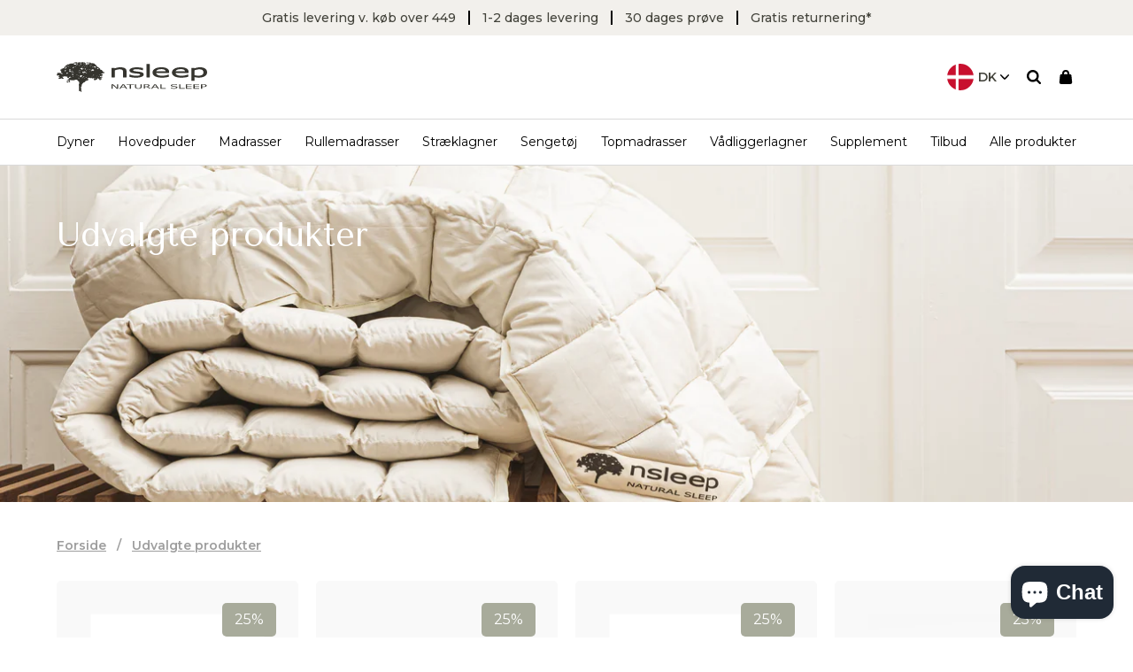

--- FILE ---
content_type: text/html; charset=utf-8
request_url: https://nsleep.dk/collections/udvalgte-produkter
body_size: 34894
content:
<!DOCTYPE html>
<html lang='da'>
    <head>
      <meta name="google-site-verification" content="2tfs1OrX49VkYMuzttWR-ms4ExTBkJ3ku20ucl2HJg0" />

      <!-- Start of Sleeknote signup and lead generation tool - www.sleeknote.com -->
      <script id="sleeknoteScript" type="text/javascript">
      	(function () {
      		var sleeknoteScriptTag = document.createElement("script");
      		sleeknoteScriptTag.type = "text/javascript";
      		sleeknoteScriptTag.charset = "utf-8";
      		sleeknoteScriptTag.src = ("//sleeknotecustomerscripts.sleeknote.com/22893.js");
      		var s = document.getElementById("sleeknoteScript");
      		s.parentNode.insertBefore(sleeknoteScriptTag, s);
      	})();
      </script>
      <!-- End of Sleeknote signup and lead generation tool - www.sleeknote.com -->

      
      <meta charset='utf-8'>
        <meta content='width=device-width,initial-scale=1' name='viewport'>

        
          <link href='//nsleep.dk/cdn/shop/files/Nsleep_logo_center_dark_32x32.png?v=1622787972' rel='shortcut icon' type='image/png'>
        

        <script>window.performance && window.performance.mark && window.performance.mark('shopify.content_for_header.start');</script><meta name="facebook-domain-verification" content="j5lgtsvfmdyl1uv96j2pde4tz9p969">
<meta name="facebook-domain-verification" content="kfwv73rtn86a03m54wir1onbuyhoml">
<meta name="google-site-verification" content="HmfOv29heHgA53BXMVJk_clcXbEeNoBz41DCpG0iS_o">
<meta id="shopify-digital-wallet" name="shopify-digital-wallet" content="/53943763137/digital_wallets/dialog">
<meta name="shopify-checkout-api-token" content="50fe98d05d193ffe8d735e13defabbf8">
<link rel="alternate" type="application/atom+xml" title="Feed" href="/collections/udvalgte-produkter.atom" />
<link rel="alternate" type="application/json+oembed" href="https://nsleep.dk/collections/udvalgte-produkter.oembed">
<script async="async" src="/checkouts/internal/preloads.js?locale=da-DK"></script>
<script id="apple-pay-shop-capabilities" type="application/json">{"shopId":53943763137,"countryCode":"DK","currencyCode":"DKK","merchantCapabilities":["supports3DS"],"merchantId":"gid:\/\/shopify\/Shop\/53943763137","merchantName":"Nsleep Denmark ApS","requiredBillingContactFields":["postalAddress","email","phone"],"requiredShippingContactFields":["postalAddress","email","phone"],"shippingType":"shipping","supportedNetworks":["visa","maestro","masterCard"],"total":{"type":"pending","label":"Nsleep Denmark ApS","amount":"1.00"},"shopifyPaymentsEnabled":true,"supportsSubscriptions":true}</script>
<script id="shopify-features" type="application/json">{"accessToken":"50fe98d05d193ffe8d735e13defabbf8","betas":["rich-media-storefront-analytics"],"domain":"nsleep.dk","predictiveSearch":true,"shopId":53943763137,"locale":"da"}</script>
<script>var Shopify = Shopify || {};
Shopify.shop = "nsleep-dk.myshopify.com";
Shopify.locale = "da";
Shopify.currency = {"active":"DKK","rate":"1.0"};
Shopify.country = "DK";
Shopify.theme = {"name":"Staging | 2 Jun","id":162821472602,"schema_name":"Slater","schema_version":"1.0.0","theme_store_id":null,"role":"main"};
Shopify.theme.handle = "null";
Shopify.theme.style = {"id":null,"handle":null};
Shopify.cdnHost = "nsleep.dk/cdn";
Shopify.routes = Shopify.routes || {};
Shopify.routes.root = "/";</script>
<script type="module">!function(o){(o.Shopify=o.Shopify||{}).modules=!0}(window);</script>
<script>!function(o){function n(){var o=[];function n(){o.push(Array.prototype.slice.apply(arguments))}return n.q=o,n}var t=o.Shopify=o.Shopify||{};t.loadFeatures=n(),t.autoloadFeatures=n()}(window);</script>
<script id="shop-js-analytics" type="application/json">{"pageType":"collection"}</script>
<script defer="defer" async type="module" src="//nsleep.dk/cdn/shopifycloud/shop-js/modules/v2/client.init-shop-cart-sync_DCvV3KX5.da.esm.js"></script>
<script defer="defer" async type="module" src="//nsleep.dk/cdn/shopifycloud/shop-js/modules/v2/chunk.common_DIrl18zW.esm.js"></script>
<script type="module">
  await import("//nsleep.dk/cdn/shopifycloud/shop-js/modules/v2/client.init-shop-cart-sync_DCvV3KX5.da.esm.js");
await import("//nsleep.dk/cdn/shopifycloud/shop-js/modules/v2/chunk.common_DIrl18zW.esm.js");

  window.Shopify.SignInWithShop?.initShopCartSync?.({"fedCMEnabled":true,"windoidEnabled":true});

</script>
<script>(function() {
  var isLoaded = false;
  function asyncLoad() {
    if (isLoaded) return;
    isLoaded = true;
    var urls = ["https:\/\/ecommplugins-scripts.trustpilot.com\/v2.1\/js\/header.min.js?settings=eyJrZXkiOiJNZFhTVTVQQXVhVHh2QkFXIiwicyI6InNrdSJ9\u0026shop=nsleep-dk.myshopify.com","https:\/\/ecommplugins-trustboxsettings.trustpilot.com\/nsleep-dk.myshopify.com.js?settings=1635850885982\u0026shop=nsleep-dk.myshopify.com","https:\/\/widget.trustpilot.com\/bootstrap\/v5\/tp.widget.sync.bootstrap.min.js?shop=nsleep-dk.myshopify.com","https:\/\/scripts.makeinfluence.com\/integrations\/b2ae1ad2-44f4-4a31-9a1e-96afdbedbca0.js?shop=nsleep-dk.myshopify.com","https:\/\/cdn.weglot.com\/weglot_script_tag.js?shop=nsleep-dk.myshopify.com","https:\/\/www.aservice.cloud\/trc\/mastertag?shop=nsleep-dk.myshopify.com","https:\/\/plugin.adservice.com\/script\/astrk-script.js?shop=nsleep-dk.myshopify.com","https:\/\/cdn.nfcube.com\/0ed480c3a76c75fa4dba477917a44354.js?shop=nsleep-dk.myshopify.com","https:\/\/cdn1.profitmetrics.io\/D26E4CF2498FE6DA\/shopify-bundle.js?shop=nsleep-dk.myshopify.com","https:\/\/gcdn.incartupsell.com\/jegjh-dNXH8UyUS9zfrJC4o_8P.js?c=1765895724\u0026shop=nsleep-dk.myshopify.com"];
    for (var i = 0; i < urls.length; i++) {
      var s = document.createElement('script');
      s.type = 'text/javascript';
      s.async = true;
      s.src = urls[i];
      var x = document.getElementsByTagName('script')[0];
      x.parentNode.insertBefore(s, x);
    }
  };
  if(window.attachEvent) {
    window.attachEvent('onload', asyncLoad);
  } else {
    window.addEventListener('load', asyncLoad, false);
  }
})();</script>
<script id="__st">var __st={"a":53943763137,"offset":3600,"reqid":"cc629051-71e8-4bdf-bf28-fa2c557923b4-1768960621","pageurl":"nsleep.dk\/collections\/udvalgte-produkter","u":"5086f762688c","p":"collection","rtyp":"collection","rid":269575946433};</script>
<script>window.ShopifyPaypalV4VisibilityTracking = true;</script>
<script id="captcha-bootstrap">!function(){'use strict';const t='contact',e='account',n='new_comment',o=[[t,t],['blogs',n],['comments',n],[t,'customer']],c=[[e,'customer_login'],[e,'guest_login'],[e,'recover_customer_password'],[e,'create_customer']],r=t=>t.map((([t,e])=>`form[action*='/${t}']:not([data-nocaptcha='true']) input[name='form_type'][value='${e}']`)).join(','),a=t=>()=>t?[...document.querySelectorAll(t)].map((t=>t.form)):[];function s(){const t=[...o],e=r(t);return a(e)}const i='password',u='form_key',d=['recaptcha-v3-token','g-recaptcha-response','h-captcha-response',i],f=()=>{try{return window.sessionStorage}catch{return}},m='__shopify_v',_=t=>t.elements[u];function p(t,e,n=!1){try{const o=window.sessionStorage,c=JSON.parse(o.getItem(e)),{data:r}=function(t){const{data:e,action:n}=t;return t[m]||n?{data:e,action:n}:{data:t,action:n}}(c);for(const[e,n]of Object.entries(r))t.elements[e]&&(t.elements[e].value=n);n&&o.removeItem(e)}catch(o){console.error('form repopulation failed',{error:o})}}const l='form_type',E='cptcha';function T(t){t.dataset[E]=!0}const w=window,h=w.document,L='Shopify',v='ce_forms',y='captcha';let A=!1;((t,e)=>{const n=(g='f06e6c50-85a8-45c8-87d0-21a2b65856fe',I='https://cdn.shopify.com/shopifycloud/storefront-forms-hcaptcha/ce_storefront_forms_captcha_hcaptcha.v1.5.2.iife.js',D={infoText:'Beskyttet af hCaptcha',privacyText:'Beskyttelse af persondata',termsText:'Vilkår'},(t,e,n)=>{const o=w[L][v],c=o.bindForm;if(c)return c(t,g,e,D).then(n);var r;o.q.push([[t,g,e,D],n]),r=I,A||(h.body.append(Object.assign(h.createElement('script'),{id:'captcha-provider',async:!0,src:r})),A=!0)});var g,I,D;w[L]=w[L]||{},w[L][v]=w[L][v]||{},w[L][v].q=[],w[L][y]=w[L][y]||{},w[L][y].protect=function(t,e){n(t,void 0,e),T(t)},Object.freeze(w[L][y]),function(t,e,n,w,h,L){const[v,y,A,g]=function(t,e,n){const i=e?o:[],u=t?c:[],d=[...i,...u],f=r(d),m=r(i),_=r(d.filter((([t,e])=>n.includes(e))));return[a(f),a(m),a(_),s()]}(w,h,L),I=t=>{const e=t.target;return e instanceof HTMLFormElement?e:e&&e.form},D=t=>v().includes(t);t.addEventListener('submit',(t=>{const e=I(t);if(!e)return;const n=D(e)&&!e.dataset.hcaptchaBound&&!e.dataset.recaptchaBound,o=_(e),c=g().includes(e)&&(!o||!o.value);(n||c)&&t.preventDefault(),c&&!n&&(function(t){try{if(!f())return;!function(t){const e=f();if(!e)return;const n=_(t);if(!n)return;const o=n.value;o&&e.removeItem(o)}(t);const e=Array.from(Array(32),(()=>Math.random().toString(36)[2])).join('');!function(t,e){_(t)||t.append(Object.assign(document.createElement('input'),{type:'hidden',name:u})),t.elements[u].value=e}(t,e),function(t,e){const n=f();if(!n)return;const o=[...t.querySelectorAll(`input[type='${i}']`)].map((({name:t})=>t)),c=[...d,...o],r={};for(const[a,s]of new FormData(t).entries())c.includes(a)||(r[a]=s);n.setItem(e,JSON.stringify({[m]:1,action:t.action,data:r}))}(t,e)}catch(e){console.error('failed to persist form',e)}}(e),e.submit())}));const S=(t,e)=>{t&&!t.dataset[E]&&(n(t,e.some((e=>e===t))),T(t))};for(const o of['focusin','change'])t.addEventListener(o,(t=>{const e=I(t);D(e)&&S(e,y())}));const B=e.get('form_key'),M=e.get(l),P=B&&M;t.addEventListener('DOMContentLoaded',(()=>{const t=y();if(P)for(const e of t)e.elements[l].value===M&&p(e,B);[...new Set([...A(),...v().filter((t=>'true'===t.dataset.shopifyCaptcha))])].forEach((e=>S(e,t)))}))}(h,new URLSearchParams(w.location.search),n,t,e,['guest_login'])})(!0,!0)}();</script>
<script integrity="sha256-4kQ18oKyAcykRKYeNunJcIwy7WH5gtpwJnB7kiuLZ1E=" data-source-attribution="shopify.loadfeatures" defer="defer" src="//nsleep.dk/cdn/shopifycloud/storefront/assets/storefront/load_feature-a0a9edcb.js" crossorigin="anonymous"></script>
<script data-source-attribution="shopify.dynamic_checkout.dynamic.init">var Shopify=Shopify||{};Shopify.PaymentButton=Shopify.PaymentButton||{isStorefrontPortableWallets:!0,init:function(){window.Shopify.PaymentButton.init=function(){};var t=document.createElement("script");t.src="https://nsleep.dk/cdn/shopifycloud/portable-wallets/latest/portable-wallets.da.js",t.type="module",document.head.appendChild(t)}};
</script>
<script data-source-attribution="shopify.dynamic_checkout.buyer_consent">
  function portableWalletsHideBuyerConsent(e){var t=document.getElementById("shopify-buyer-consent"),n=document.getElementById("shopify-subscription-policy-button");t&&n&&(t.classList.add("hidden"),t.setAttribute("aria-hidden","true"),n.removeEventListener("click",e))}function portableWalletsShowBuyerConsent(e){var t=document.getElementById("shopify-buyer-consent"),n=document.getElementById("shopify-subscription-policy-button");t&&n&&(t.classList.remove("hidden"),t.removeAttribute("aria-hidden"),n.addEventListener("click",e))}window.Shopify?.PaymentButton&&(window.Shopify.PaymentButton.hideBuyerConsent=portableWalletsHideBuyerConsent,window.Shopify.PaymentButton.showBuyerConsent=portableWalletsShowBuyerConsent);
</script>
<script data-source-attribution="shopify.dynamic_checkout.cart.bootstrap">document.addEventListener("DOMContentLoaded",(function(){function t(){return document.querySelector("shopify-accelerated-checkout-cart, shopify-accelerated-checkout")}if(t())Shopify.PaymentButton.init();else{new MutationObserver((function(e,n){t()&&(Shopify.PaymentButton.init(),n.disconnect())})).observe(document.body,{childList:!0,subtree:!0})}}));
</script>
<link id="shopify-accelerated-checkout-styles" rel="stylesheet" media="screen" href="https://nsleep.dk/cdn/shopifycloud/portable-wallets/latest/accelerated-checkout-backwards-compat.css" crossorigin="anonymous">
<style id="shopify-accelerated-checkout-cart">
        #shopify-buyer-consent {
  margin-top: 1em;
  display: inline-block;
  width: 100%;
}

#shopify-buyer-consent.hidden {
  display: none;
}

#shopify-subscription-policy-button {
  background: none;
  border: none;
  padding: 0;
  text-decoration: underline;
  font-size: inherit;
  cursor: pointer;
}

#shopify-subscription-policy-button::before {
  box-shadow: none;
}

      </style>

<script>window.performance && window.performance.mark && window.performance.mark('shopify.content_for_header.end');</script>

  <title>
      Udvalgte produkter | Nsleep Denmark
      
      
  </title><link rel="alternate" hreflang="x-default" href="https://nsleep.dk/collections/udvalgte-produkter">
        

<link rel="alternate" hreflang="da" href="https://nsleep.dk/collections/udvalgte-produkter">






    
    




<meta name="description" content="Nsleep er din garanti for økologiske, bæredygtige og allergivenlige produkter, som du trygt kan putte dig selv og dine børn i. Kapok dyner, puder og madrasser."/>
<meta property="og:url" content="https://nsleep.dk/collections/udvalgte-produkter">
<meta property="og:site_name" content="Nsleep Denmark ApS">
<meta property="og:type" content="website">
<meta property="og:title" content="Udvalgte produkter | Nsleep Denmark">
<meta property="og:description" content="Nsleep er din garanti for økologiske, bæredygtige og allergivenlige produkter, som du trygt kan putte dig selv og dine børn i. Kapok dyner, puder og madrasser.">
<meta content="http://nsleep.dk/cdn/shop/files/Nsleep_logo_dark_a28e9c5d-d222-430e-886b-b20d703bcc06_1920x388.png?v=1758531488" property="og:image">
<meta content="388" property="og:image:height">
<meta content="1920" property="og:image:width">
<meta content="https://nsleep.dk/cdn/shop/files/Nsleep_logo_dark_a28e9c5d-d222-430e-886b-b20d703bcc06_1920x388.png?v=1758531488" property="og:image:secure_url">



<meta name="twitter:title" content="Udvalgte produkter | Nsleep Denmark">
<meta name="twitter:description" content="Nsleep er din garanti for økologiske, bæredygtige og allergivenlige produkter, som du trygt kan putte dig selv og dine børn i. Kapok dyner, puder og madrasser.">
<meta content="summary_large_image" name="twitter:card">
<meta content="https://nsleep.dk/cdn/shop/files/Nsleep_logo_dark_a28e9c5d-d222-430e-886b-b20d703bcc06_1920x388.png?v=1758531488" name="twitter:image">
<meta content="480" name="twitter:image:width">
<meta content="480" name="twitter:image:height">
<script>
<!-- Google Tag Manager -->
(function(w,d,s,l,i){w[l]=w[l]||[];w[l].push({'gtm.start':
new Date().getTime(),event:'gtm.js'});var f=d.getElementsByTagName(s)[0],
j=d.createElement(s),dl=l!='dataLayer'?'&l='+l:'';j.async=true;j.src=
'https://www.googletagmanager.com/gtm.js?id='+i+dl;f.parentNode.insertBefore(j,f);
})(window,document,'script','dataLayer','GTM-TCFZZL6');
<!-- End Google Tag Manager -->
</script>
<!-- TrustBox script -->
<script type="text/javascript" src="//widget.trustpilot.com/bootstrap/v5/tp.widget.bootstrap.min.js" async=""></script>
<!-- End TrustBox script -->
<!-- Start of Sleeknote signup and lead generation tool - www.sleeknote.com -->
<script id="sleeknoteScript" type="text/javascript">
    (function () {        var sleeknoteScriptTag = document.createElement('script');
        sleeknoteScriptTag.type = 'text/javascript';
        sleeknoteScriptTag.charset = 'utf-8';
        sleeknoteScriptTag.src = ('//sleeknotecustomerscripts.sleeknote.com/22893.js');
        var s = document.getElementById('sleeknoteScript');
       s.parentNode.insertBefore(sleeknoteScriptTag, s);
   })();
   </script>
<!-- End of Sleeknote signup and lead generation tool - www.sleeknote.com -->
<!-- Hotjar Tracking Code for www.nsleep.dk -->
<script>
    (function(h,o,t,j,a,r){
        h.hj=h.hj||function(){(h.hj.q=h.hj.q||[]).push(arguments)};
        h._hjSettings={hjid:1318057,hjsv:6};
        a=o.getElementsByTagName('head')[0];
        r=o.createElement('script');r.async=1;
        r.src=t+h._hjSettings.hjid+j+h._hjSettings.hjsv;
        a.appendChild(r);
    })(window,document,'https://static.hotjar.com/c/hotjar-','.js?sv=');
</script>
<link rel='canonical' href='https://nsleep.dk/collections/udvalgte-produkter'><style>
    :root {
        --base-font-size: 1.6rem;
        --scrollbar-width: 0;

        --color-body-text: hsl(0, 0%, 0%);
--color-body-text-h: 0;
--color-body-text-s: 0%;
--color-body-text-l: 0%;
        --color-accent: hsl(0, 0%, 0%);
--color-accent-h: 0;
--color-accent-s: 0%;
--color-accent-l: 0%;
        --color-secondary: hsl(0, 0%, 53%);
--color-secondary-h: 0;
--color-secondary-s: 0%;
--color-secondary-l: 53%;
    }
</style>
<script>
  window.theme = {
    strings: {
      addToCart: "Læg i kurv",
      soldOut: "Udsolgt",
      unavailable: "",
      addingToCart: "",
      cartAddSuccess: "",
      cartEmpty: "Din kurv er tom",
      cartRemove: "",
      beforePrice: "Før",
      afterPrice: "Nu",
      readMore: "Læs mere",
      size: "Størrelse",
      color: "Farve",
      readMore: "Læs mere",
      readLess: "Læs mindre",
      readArticle: "Læs indlæg"
    },
    scripts: {
      tag_manager_head: "",
      tag_manager_body: "",
      optimize: "",
      clerk: "",
    },
    moneyFormat: "{{amount_with_comma_separator}}",
    thousandsSeperator: ".",
    shippingPrice: 5000,
    shippingLimit: 44900,
    allProductsPageCount: 1,
      allProductsCount: 155
  }
</script><link rel="stylesheet" type="text/css" href="//cdn.jsdelivr.net/npm/slick-carousel@1.8.1/slick/slick.css"/>


      <link href="//nsleep.dk/cdn/shop/t/20/assets/index.css?v=86703962735600751581717300085" rel="stylesheet" type="text/css" media="all" />
      <link href="//nsleep.dk/cdn/shop/t/20/assets/custom.css?v=41588365486778499881717300436" rel="stylesheet" type="text/css" media="all" />
        <script id="CookieConsent" src="https://policy.app.cookieinformation.com/uc.js" data-culture="DA" type="text/javascript"></script>

        <script>
            function setTrackingConsent() {
                window.Shopify.loadFeatures([{ name: 'consent-tracking-api', version: '0.1' }], function(error) {
                if (error) {
                    throw error
                }

                var canTrackMarketing = window.CookieInformation.getConsentGivenFor('cookie_cat_marketing')

                if (! canTrackMarketing) {
                    canTrackMarketing = false;
                }

                window.Shopify.customerPrivacy.setTrackingConsent(canTrackMarketing, function() {});
                });
            }

            setTrackingConsent();
            window.addEventListener('CookieInformationConsentGiven', setTrackingConsent, false);
        </script>

    

<!-- BEGIN app block: shopify://apps/weglot-translate-your-store/blocks/weglot/3097482a-fafe-42ff-bc33-ea19e35c4a20 -->





  
    

    
    
    
  
    

    
    
    
  
    

    
    
    
  
    

    
    
    
  


<!--Start Weglot Script-->
<script src="https://cdn.weglot.com/weglot.min.js?api_key=wg_e7cb49788358f23dc33bf6775ac115490" async></script>
<!--End Weglot Script-->

<!-- END app block --><!-- BEGIN app block: shopify://apps/klaviyo-email-marketing-sms/blocks/klaviyo-onsite-embed/2632fe16-c075-4321-a88b-50b567f42507 -->












  <script async src="https://static.klaviyo.com/onsite/js/W3s7UJ/klaviyo.js?company_id=W3s7UJ"></script>
  <script>!function(){if(!window.klaviyo){window._klOnsite=window._klOnsite||[];try{window.klaviyo=new Proxy({},{get:function(n,i){return"push"===i?function(){var n;(n=window._klOnsite).push.apply(n,arguments)}:function(){for(var n=arguments.length,o=new Array(n),w=0;w<n;w++)o[w]=arguments[w];var t="function"==typeof o[o.length-1]?o.pop():void 0,e=new Promise((function(n){window._klOnsite.push([i].concat(o,[function(i){t&&t(i),n(i)}]))}));return e}}})}catch(n){window.klaviyo=window.klaviyo||[],window.klaviyo.push=function(){var n;(n=window._klOnsite).push.apply(n,arguments)}}}}();</script>

  




  <script>
    window.klaviyoReviewsProductDesignMode = false
  </script>







<!-- END app block --><!-- BEGIN app block: shopify://apps/pagefly-page-builder/blocks/app-embed/83e179f7-59a0-4589-8c66-c0dddf959200 -->

<!-- BEGIN app snippet: pagefly-cro-ab-testing-main -->







<script>
  ;(function () {
    const url = new URL(window.location)
    const viewParam = url.searchParams.get('view')
    if (viewParam && viewParam.includes('variant-pf-')) {
      url.searchParams.set('pf_v', viewParam)
      url.searchParams.delete('view')
      window.history.replaceState({}, '', url)
    }
  })()
</script>



<script type='module'>
  
  window.PAGEFLY_CRO = window.PAGEFLY_CRO || {}

  window.PAGEFLY_CRO['data_debug'] = {
    original_template_suffix: "all_collections",
    allow_ab_test: false,
    ab_test_start_time: 0,
    ab_test_end_time: 0,
    today_date_time: 1768960621000,
  }
  window.PAGEFLY_CRO['GA4'] = { enabled: false}
</script>

<!-- END app snippet -->








  <script src='https://cdn.shopify.com/extensions/019bb4f9-aed6-78a3-be91-e9d44663e6bf/pagefly-page-builder-215/assets/pagefly-helper.js' defer='defer'></script>

  <script src='https://cdn.shopify.com/extensions/019bb4f9-aed6-78a3-be91-e9d44663e6bf/pagefly-page-builder-215/assets/pagefly-general-helper.js' defer='defer'></script>

  <script src='https://cdn.shopify.com/extensions/019bb4f9-aed6-78a3-be91-e9d44663e6bf/pagefly-page-builder-215/assets/pagefly-snap-slider.js' defer='defer'></script>

  <script src='https://cdn.shopify.com/extensions/019bb4f9-aed6-78a3-be91-e9d44663e6bf/pagefly-page-builder-215/assets/pagefly-slideshow-v3.js' defer='defer'></script>

  <script src='https://cdn.shopify.com/extensions/019bb4f9-aed6-78a3-be91-e9d44663e6bf/pagefly-page-builder-215/assets/pagefly-slideshow-v4.js' defer='defer'></script>

  <script src='https://cdn.shopify.com/extensions/019bb4f9-aed6-78a3-be91-e9d44663e6bf/pagefly-page-builder-215/assets/pagefly-glider.js' defer='defer'></script>

  <script src='https://cdn.shopify.com/extensions/019bb4f9-aed6-78a3-be91-e9d44663e6bf/pagefly-page-builder-215/assets/pagefly-slideshow-v1-v2.js' defer='defer'></script>

  <script src='https://cdn.shopify.com/extensions/019bb4f9-aed6-78a3-be91-e9d44663e6bf/pagefly-page-builder-215/assets/pagefly-product-media.js' defer='defer'></script>

  <script src='https://cdn.shopify.com/extensions/019bb4f9-aed6-78a3-be91-e9d44663e6bf/pagefly-page-builder-215/assets/pagefly-product.js' defer='defer'></script>


<script id='pagefly-helper-data' type='application/json'>
  {
    "page_optimization": {
      "assets_prefetching": false
    },
    "elements_asset_mapper": {
      "Accordion": "https://cdn.shopify.com/extensions/019bb4f9-aed6-78a3-be91-e9d44663e6bf/pagefly-page-builder-215/assets/pagefly-accordion.js",
      "Accordion3": "https://cdn.shopify.com/extensions/019bb4f9-aed6-78a3-be91-e9d44663e6bf/pagefly-page-builder-215/assets/pagefly-accordion3.js",
      "CountDown": "https://cdn.shopify.com/extensions/019bb4f9-aed6-78a3-be91-e9d44663e6bf/pagefly-page-builder-215/assets/pagefly-countdown.js",
      "GMap1": "https://cdn.shopify.com/extensions/019bb4f9-aed6-78a3-be91-e9d44663e6bf/pagefly-page-builder-215/assets/pagefly-gmap.js",
      "GMap2": "https://cdn.shopify.com/extensions/019bb4f9-aed6-78a3-be91-e9d44663e6bf/pagefly-page-builder-215/assets/pagefly-gmap.js",
      "GMapBasicV2": "https://cdn.shopify.com/extensions/019bb4f9-aed6-78a3-be91-e9d44663e6bf/pagefly-page-builder-215/assets/pagefly-gmap.js",
      "GMapAdvancedV2": "https://cdn.shopify.com/extensions/019bb4f9-aed6-78a3-be91-e9d44663e6bf/pagefly-page-builder-215/assets/pagefly-gmap.js",
      "HTML.Video": "https://cdn.shopify.com/extensions/019bb4f9-aed6-78a3-be91-e9d44663e6bf/pagefly-page-builder-215/assets/pagefly-htmlvideo.js",
      "HTML.Video2": "https://cdn.shopify.com/extensions/019bb4f9-aed6-78a3-be91-e9d44663e6bf/pagefly-page-builder-215/assets/pagefly-htmlvideo2.js",
      "HTML.Video3": "https://cdn.shopify.com/extensions/019bb4f9-aed6-78a3-be91-e9d44663e6bf/pagefly-page-builder-215/assets/pagefly-htmlvideo2.js",
      "BackgroundVideo": "https://cdn.shopify.com/extensions/019bb4f9-aed6-78a3-be91-e9d44663e6bf/pagefly-page-builder-215/assets/pagefly-htmlvideo2.js",
      "Instagram": "https://cdn.shopify.com/extensions/019bb4f9-aed6-78a3-be91-e9d44663e6bf/pagefly-page-builder-215/assets/pagefly-instagram.js",
      "Instagram2": "https://cdn.shopify.com/extensions/019bb4f9-aed6-78a3-be91-e9d44663e6bf/pagefly-page-builder-215/assets/pagefly-instagram.js",
      "Insta3": "https://cdn.shopify.com/extensions/019bb4f9-aed6-78a3-be91-e9d44663e6bf/pagefly-page-builder-215/assets/pagefly-instagram3.js",
      "Tabs": "https://cdn.shopify.com/extensions/019bb4f9-aed6-78a3-be91-e9d44663e6bf/pagefly-page-builder-215/assets/pagefly-tab.js",
      "Tabs3": "https://cdn.shopify.com/extensions/019bb4f9-aed6-78a3-be91-e9d44663e6bf/pagefly-page-builder-215/assets/pagefly-tab3.js",
      "ProductBox": "https://cdn.shopify.com/extensions/019bb4f9-aed6-78a3-be91-e9d44663e6bf/pagefly-page-builder-215/assets/pagefly-cart.js",
      "FBPageBox2": "https://cdn.shopify.com/extensions/019bb4f9-aed6-78a3-be91-e9d44663e6bf/pagefly-page-builder-215/assets/pagefly-facebook.js",
      "FBLikeButton2": "https://cdn.shopify.com/extensions/019bb4f9-aed6-78a3-be91-e9d44663e6bf/pagefly-page-builder-215/assets/pagefly-facebook.js",
      "TwitterFeed2": "https://cdn.shopify.com/extensions/019bb4f9-aed6-78a3-be91-e9d44663e6bf/pagefly-page-builder-215/assets/pagefly-twitter.js",
      "Paragraph4": "https://cdn.shopify.com/extensions/019bb4f9-aed6-78a3-be91-e9d44663e6bf/pagefly-page-builder-215/assets/pagefly-paragraph4.js",

      "AliReviews": "https://cdn.shopify.com/extensions/019bb4f9-aed6-78a3-be91-e9d44663e6bf/pagefly-page-builder-215/assets/pagefly-3rd-elements.js",
      "BackInStock": "https://cdn.shopify.com/extensions/019bb4f9-aed6-78a3-be91-e9d44663e6bf/pagefly-page-builder-215/assets/pagefly-3rd-elements.js",
      "GloboBackInStock": "https://cdn.shopify.com/extensions/019bb4f9-aed6-78a3-be91-e9d44663e6bf/pagefly-page-builder-215/assets/pagefly-3rd-elements.js",
      "GrowaveWishlist": "https://cdn.shopify.com/extensions/019bb4f9-aed6-78a3-be91-e9d44663e6bf/pagefly-page-builder-215/assets/pagefly-3rd-elements.js",
      "InfiniteOptionsShopPad": "https://cdn.shopify.com/extensions/019bb4f9-aed6-78a3-be91-e9d44663e6bf/pagefly-page-builder-215/assets/pagefly-3rd-elements.js",
      "InkybayProductPersonalizer": "https://cdn.shopify.com/extensions/019bb4f9-aed6-78a3-be91-e9d44663e6bf/pagefly-page-builder-215/assets/pagefly-3rd-elements.js",
      "LimeSpot": "https://cdn.shopify.com/extensions/019bb4f9-aed6-78a3-be91-e9d44663e6bf/pagefly-page-builder-215/assets/pagefly-3rd-elements.js",
      "Loox": "https://cdn.shopify.com/extensions/019bb4f9-aed6-78a3-be91-e9d44663e6bf/pagefly-page-builder-215/assets/pagefly-3rd-elements.js",
      "Opinew": "https://cdn.shopify.com/extensions/019bb4f9-aed6-78a3-be91-e9d44663e6bf/pagefly-page-builder-215/assets/pagefly-3rd-elements.js",
      "Powr": "https://cdn.shopify.com/extensions/019bb4f9-aed6-78a3-be91-e9d44663e6bf/pagefly-page-builder-215/assets/pagefly-3rd-elements.js",
      "ProductReviews": "https://cdn.shopify.com/extensions/019bb4f9-aed6-78a3-be91-e9d44663e6bf/pagefly-page-builder-215/assets/pagefly-3rd-elements.js",
      "PushOwl": "https://cdn.shopify.com/extensions/019bb4f9-aed6-78a3-be91-e9d44663e6bf/pagefly-page-builder-215/assets/pagefly-3rd-elements.js",
      "ReCharge": "https://cdn.shopify.com/extensions/019bb4f9-aed6-78a3-be91-e9d44663e6bf/pagefly-page-builder-215/assets/pagefly-3rd-elements.js",
      "Rivyo": "https://cdn.shopify.com/extensions/019bb4f9-aed6-78a3-be91-e9d44663e6bf/pagefly-page-builder-215/assets/pagefly-3rd-elements.js",
      "TrackingMore": "https://cdn.shopify.com/extensions/019bb4f9-aed6-78a3-be91-e9d44663e6bf/pagefly-page-builder-215/assets/pagefly-3rd-elements.js",
      "Vitals": "https://cdn.shopify.com/extensions/019bb4f9-aed6-78a3-be91-e9d44663e6bf/pagefly-page-builder-215/assets/pagefly-3rd-elements.js",
      "Wiser": "https://cdn.shopify.com/extensions/019bb4f9-aed6-78a3-be91-e9d44663e6bf/pagefly-page-builder-215/assets/pagefly-3rd-elements.js"
    },
    "custom_elements_mapper": {
      "pf-click-action-element": "https://cdn.shopify.com/extensions/019bb4f9-aed6-78a3-be91-e9d44663e6bf/pagefly-page-builder-215/assets/pagefly-click-action-element.js",
      "pf-dialog-element": "https://cdn.shopify.com/extensions/019bb4f9-aed6-78a3-be91-e9d44663e6bf/pagefly-page-builder-215/assets/pagefly-dialog-element.js"
    }
  }
</script>


<!-- END app block --><script src="https://cdn.shopify.com/extensions/e8878072-2f6b-4e89-8082-94b04320908d/inbox-1254/assets/inbox-chat-loader.js" type="text/javascript" defer="defer"></script>
<link href="https://monorail-edge.shopifysvc.com" rel="dns-prefetch">
<script>(function(){if ("sendBeacon" in navigator && "performance" in window) {try {var session_token_from_headers = performance.getEntriesByType('navigation')[0].serverTiming.find(x => x.name == '_s').description;} catch {var session_token_from_headers = undefined;}var session_cookie_matches = document.cookie.match(/_shopify_s=([^;]*)/);var session_token_from_cookie = session_cookie_matches && session_cookie_matches.length === 2 ? session_cookie_matches[1] : "";var session_token = session_token_from_headers || session_token_from_cookie || "";function handle_abandonment_event(e) {var entries = performance.getEntries().filter(function(entry) {return /monorail-edge.shopifysvc.com/.test(entry.name);});if (!window.abandonment_tracked && entries.length === 0) {window.abandonment_tracked = true;var currentMs = Date.now();var navigation_start = performance.timing.navigationStart;var payload = {shop_id: 53943763137,url: window.location.href,navigation_start,duration: currentMs - navigation_start,session_token,page_type: "collection"};window.navigator.sendBeacon("https://monorail-edge.shopifysvc.com/v1/produce", JSON.stringify({schema_id: "online_store_buyer_site_abandonment/1.1",payload: payload,metadata: {event_created_at_ms: currentMs,event_sent_at_ms: currentMs}}));}}window.addEventListener('pagehide', handle_abandonment_event);}}());</script>
<script id="web-pixels-manager-setup">(function e(e,d,r,n,o){if(void 0===o&&(o={}),!Boolean(null===(a=null===(i=window.Shopify)||void 0===i?void 0:i.analytics)||void 0===a?void 0:a.replayQueue)){var i,a;window.Shopify=window.Shopify||{};var t=window.Shopify;t.analytics=t.analytics||{};var s=t.analytics;s.replayQueue=[],s.publish=function(e,d,r){return s.replayQueue.push([e,d,r]),!0};try{self.performance.mark("wpm:start")}catch(e){}var l=function(){var e={modern:/Edge?\/(1{2}[4-9]|1[2-9]\d|[2-9]\d{2}|\d{4,})\.\d+(\.\d+|)|Firefox\/(1{2}[4-9]|1[2-9]\d|[2-9]\d{2}|\d{4,})\.\d+(\.\d+|)|Chrom(ium|e)\/(9{2}|\d{3,})\.\d+(\.\d+|)|(Maci|X1{2}).+ Version\/(15\.\d+|(1[6-9]|[2-9]\d|\d{3,})\.\d+)([,.]\d+|)( \(\w+\)|)( Mobile\/\w+|) Safari\/|Chrome.+OPR\/(9{2}|\d{3,})\.\d+\.\d+|(CPU[ +]OS|iPhone[ +]OS|CPU[ +]iPhone|CPU IPhone OS|CPU iPad OS)[ +]+(15[._]\d+|(1[6-9]|[2-9]\d|\d{3,})[._]\d+)([._]\d+|)|Android:?[ /-](13[3-9]|1[4-9]\d|[2-9]\d{2}|\d{4,})(\.\d+|)(\.\d+|)|Android.+Firefox\/(13[5-9]|1[4-9]\d|[2-9]\d{2}|\d{4,})\.\d+(\.\d+|)|Android.+Chrom(ium|e)\/(13[3-9]|1[4-9]\d|[2-9]\d{2}|\d{4,})\.\d+(\.\d+|)|SamsungBrowser\/([2-9]\d|\d{3,})\.\d+/,legacy:/Edge?\/(1[6-9]|[2-9]\d|\d{3,})\.\d+(\.\d+|)|Firefox\/(5[4-9]|[6-9]\d|\d{3,})\.\d+(\.\d+|)|Chrom(ium|e)\/(5[1-9]|[6-9]\d|\d{3,})\.\d+(\.\d+|)([\d.]+$|.*Safari\/(?![\d.]+ Edge\/[\d.]+$))|(Maci|X1{2}).+ Version\/(10\.\d+|(1[1-9]|[2-9]\d|\d{3,})\.\d+)([,.]\d+|)( \(\w+\)|)( Mobile\/\w+|) Safari\/|Chrome.+OPR\/(3[89]|[4-9]\d|\d{3,})\.\d+\.\d+|(CPU[ +]OS|iPhone[ +]OS|CPU[ +]iPhone|CPU IPhone OS|CPU iPad OS)[ +]+(10[._]\d+|(1[1-9]|[2-9]\d|\d{3,})[._]\d+)([._]\d+|)|Android:?[ /-](13[3-9]|1[4-9]\d|[2-9]\d{2}|\d{4,})(\.\d+|)(\.\d+|)|Mobile Safari.+OPR\/([89]\d|\d{3,})\.\d+\.\d+|Android.+Firefox\/(13[5-9]|1[4-9]\d|[2-9]\d{2}|\d{4,})\.\d+(\.\d+|)|Android.+Chrom(ium|e)\/(13[3-9]|1[4-9]\d|[2-9]\d{2}|\d{4,})\.\d+(\.\d+|)|Android.+(UC? ?Browser|UCWEB|U3)[ /]?(15\.([5-9]|\d{2,})|(1[6-9]|[2-9]\d|\d{3,})\.\d+)\.\d+|SamsungBrowser\/(5\.\d+|([6-9]|\d{2,})\.\d+)|Android.+MQ{2}Browser\/(14(\.(9|\d{2,})|)|(1[5-9]|[2-9]\d|\d{3,})(\.\d+|))(\.\d+|)|K[Aa][Ii]OS\/(3\.\d+|([4-9]|\d{2,})\.\d+)(\.\d+|)/},d=e.modern,r=e.legacy,n=navigator.userAgent;return n.match(d)?"modern":n.match(r)?"legacy":"unknown"}(),u="modern"===l?"modern":"legacy",c=(null!=n?n:{modern:"",legacy:""})[u],f=function(e){return[e.baseUrl,"/wpm","/b",e.hashVersion,"modern"===e.buildTarget?"m":"l",".js"].join("")}({baseUrl:d,hashVersion:r,buildTarget:u}),m=function(e){var d=e.version,r=e.bundleTarget,n=e.surface,o=e.pageUrl,i=e.monorailEndpoint;return{emit:function(e){var a=e.status,t=e.errorMsg,s=(new Date).getTime(),l=JSON.stringify({metadata:{event_sent_at_ms:s},events:[{schema_id:"web_pixels_manager_load/3.1",payload:{version:d,bundle_target:r,page_url:o,status:a,surface:n,error_msg:t},metadata:{event_created_at_ms:s}}]});if(!i)return console&&console.warn&&console.warn("[Web Pixels Manager] No Monorail endpoint provided, skipping logging."),!1;try{return self.navigator.sendBeacon.bind(self.navigator)(i,l)}catch(e){}var u=new XMLHttpRequest;try{return u.open("POST",i,!0),u.setRequestHeader("Content-Type","text/plain"),u.send(l),!0}catch(e){return console&&console.warn&&console.warn("[Web Pixels Manager] Got an unhandled error while logging to Monorail."),!1}}}}({version:r,bundleTarget:l,surface:e.surface,pageUrl:self.location.href,monorailEndpoint:e.monorailEndpoint});try{o.browserTarget=l,function(e){var d=e.src,r=e.async,n=void 0===r||r,o=e.onload,i=e.onerror,a=e.sri,t=e.scriptDataAttributes,s=void 0===t?{}:t,l=document.createElement("script"),u=document.querySelector("head"),c=document.querySelector("body");if(l.async=n,l.src=d,a&&(l.integrity=a,l.crossOrigin="anonymous"),s)for(var f in s)if(Object.prototype.hasOwnProperty.call(s,f))try{l.dataset[f]=s[f]}catch(e){}if(o&&l.addEventListener("load",o),i&&l.addEventListener("error",i),u)u.appendChild(l);else{if(!c)throw new Error("Did not find a head or body element to append the script");c.appendChild(l)}}({src:f,async:!0,onload:function(){if(!function(){var e,d;return Boolean(null===(d=null===(e=window.Shopify)||void 0===e?void 0:e.analytics)||void 0===d?void 0:d.initialized)}()){var d=window.webPixelsManager.init(e)||void 0;if(d){var r=window.Shopify.analytics;r.replayQueue.forEach((function(e){var r=e[0],n=e[1],o=e[2];d.publishCustomEvent(r,n,o)})),r.replayQueue=[],r.publish=d.publishCustomEvent,r.visitor=d.visitor,r.initialized=!0}}},onerror:function(){return m.emit({status:"failed",errorMsg:"".concat(f," has failed to load")})},sri:function(e){var d=/^sha384-[A-Za-z0-9+/=]+$/;return"string"==typeof e&&d.test(e)}(c)?c:"",scriptDataAttributes:o}),m.emit({status:"loading"})}catch(e){m.emit({status:"failed",errorMsg:(null==e?void 0:e.message)||"Unknown error"})}}})({shopId: 53943763137,storefrontBaseUrl: "https://nsleep.dk",extensionsBaseUrl: "https://extensions.shopifycdn.com/cdn/shopifycloud/web-pixels-manager",monorailEndpoint: "https://monorail-edge.shopifysvc.com/unstable/produce_batch",surface: "storefront-renderer",enabledBetaFlags: ["2dca8a86"],webPixelsConfigList: [{"id":"2879684954","configuration":"{\"accountID\":\"W3s7UJ\",\"webPixelConfig\":\"eyJlbmFibGVBZGRlZFRvQ2FydEV2ZW50cyI6IHRydWV9\"}","eventPayloadVersion":"v1","runtimeContext":"STRICT","scriptVersion":"524f6c1ee37bacdca7657a665bdca589","type":"APP","apiClientId":123074,"privacyPurposes":["ANALYTICS","MARKETING"],"dataSharingAdjustments":{"protectedCustomerApprovalScopes":["read_customer_address","read_customer_email","read_customer_name","read_customer_personal_data","read_customer_phone"]}},{"id":"2249785690","configuration":"{\"businessId\":\"b2ae1ad2-44f4-4a31-9a1e-96afdbedbca0\",\"conversionUrl\":\"https:\\\/\\\/system.makeinfluence.com\\\/p\",\"shopifyUrl\":\"https:\\\/\\\/integrations3.makeinfluence.com\"}","eventPayloadVersion":"v1","runtimeContext":"STRICT","scriptVersion":"056c5c7a505fb26051cf0b69ad538fc3","type":"APP","apiClientId":6339481,"privacyPurposes":["ANALYTICS","MARKETING","SALE_OF_DATA"],"dataSharingAdjustments":{"protectedCustomerApprovalScopes":["read_customer_personal_data"]}},{"id":"971506010","configuration":"{\"config\":\"{\\\"pixel_id\\\":\\\"G-V9P3KQ419F\\\",\\\"target_country\\\":\\\"DK\\\",\\\"gtag_events\\\":[{\\\"type\\\":\\\"begin_checkout\\\",\\\"action_label\\\":\\\"G-V9P3KQ419F\\\"},{\\\"type\\\":\\\"search\\\",\\\"action_label\\\":\\\"G-V9P3KQ419F\\\"},{\\\"type\\\":\\\"view_item\\\",\\\"action_label\\\":[\\\"G-V9P3KQ419F\\\",\\\"MC-PZEFPPZY3L\\\"]},{\\\"type\\\":\\\"purchase\\\",\\\"action_label\\\":[\\\"G-V9P3KQ419F\\\",\\\"MC-PZEFPPZY3L\\\"]},{\\\"type\\\":\\\"page_view\\\",\\\"action_label\\\":[\\\"G-V9P3KQ419F\\\",\\\"MC-PZEFPPZY3L\\\"]},{\\\"type\\\":\\\"add_payment_info\\\",\\\"action_label\\\":\\\"G-V9P3KQ419F\\\"},{\\\"type\\\":\\\"add_to_cart\\\",\\\"action_label\\\":\\\"G-V9P3KQ419F\\\"}],\\\"enable_monitoring_mode\\\":false}\"}","eventPayloadVersion":"v1","runtimeContext":"OPEN","scriptVersion":"b2a88bafab3e21179ed38636efcd8a93","type":"APP","apiClientId":1780363,"privacyPurposes":[],"dataSharingAdjustments":{"protectedCustomerApprovalScopes":["read_customer_address","read_customer_email","read_customer_name","read_customer_personal_data","read_customer_phone"]}},{"id":"360972634","configuration":"{\"pixel_id\":\"304598213282163\",\"pixel_type\":\"facebook_pixel\"}","eventPayloadVersion":"v1","runtimeContext":"OPEN","scriptVersion":"ca16bc87fe92b6042fbaa3acc2fbdaa6","type":"APP","apiClientId":2329312,"privacyPurposes":["ANALYTICS","MARKETING","SALE_OF_DATA"],"dataSharingAdjustments":{"protectedCustomerApprovalScopes":["read_customer_address","read_customer_email","read_customer_name","read_customer_personal_data","read_customer_phone"]}},{"id":"shopify-app-pixel","configuration":"{}","eventPayloadVersion":"v1","runtimeContext":"STRICT","scriptVersion":"0450","apiClientId":"shopify-pixel","type":"APP","privacyPurposes":["ANALYTICS","MARKETING"]},{"id":"shopify-custom-pixel","eventPayloadVersion":"v1","runtimeContext":"LAX","scriptVersion":"0450","apiClientId":"shopify-pixel","type":"CUSTOM","privacyPurposes":["ANALYTICS","MARKETING"]}],isMerchantRequest: false,initData: {"shop":{"name":"Nsleep Denmark ApS","paymentSettings":{"currencyCode":"DKK"},"myshopifyDomain":"nsleep-dk.myshopify.com","countryCode":"DK","storefrontUrl":"https:\/\/nsleep.dk"},"customer":null,"cart":null,"checkout":null,"productVariants":[],"purchasingCompany":null},},"https://nsleep.dk/cdn","fcfee988w5aeb613cpc8e4bc33m6693e112",{"modern":"","legacy":""},{"shopId":"53943763137","storefrontBaseUrl":"https:\/\/nsleep.dk","extensionBaseUrl":"https:\/\/extensions.shopifycdn.com\/cdn\/shopifycloud\/web-pixels-manager","surface":"storefront-renderer","enabledBetaFlags":"[\"2dca8a86\"]","isMerchantRequest":"false","hashVersion":"fcfee988w5aeb613cpc8e4bc33m6693e112","publish":"custom","events":"[[\"page_viewed\",{}],[\"collection_viewed\",{\"collection\":{\"id\":\"269575946433\",\"title\":\"Udvalgte produkter\",\"productVariants\":[{\"price\":{\"amount\":426.75,\"currencyCode\":\"DKK\"},\"product\":{\"title\":\"Kapok voksen pude - 60 x 63 cm\",\"vendor\":\"Nsleep Denmark ApS\",\"id\":\"6713123897537\",\"untranslatedTitle\":\"Kapok voksen pude - 60 x 63 cm\",\"url\":\"\/products\/kapok-voksen-pude-60-x-63-cm\",\"type\":\"pillow\"},\"id\":\"39942040322241\",\"image\":{\"src\":\"\/\/nsleep.dk\/cdn\/shop\/files\/IMG_0014.jpg?v=1685422854\"},\"sku\":\"PILL_ADU_6063_KT\",\"title\":\"Default Title\",\"untranslatedTitle\":\"Default Title\"},{\"price\":{\"amount\":1199.25,\"currencyCode\":\"DKK\"},\"product\":{\"title\":\"Kapok voksen rullemadras - 180 x 200 cm\",\"vendor\":\"Nsleep Denmark ApS\",\"id\":\"6713123668161\",\"untranslatedTitle\":\"Kapok voksen rullemadras - 180 x 200 cm\",\"url\":\"\/products\/kapok-voksen-rullemadras-180-x-200-cm\",\"type\":\"mattresspad\"},\"id\":\"39942039929025\",\"image\":{\"src\":\"\/\/nsleep.dk\/cdn\/shop\/files\/0016_d056cd84-e40d-40da-b5d5-8156156fc4f4.png?v=1768400820\"},\"sku\":\"MATPADT_ADU_180200\",\"title\":\"Default Title\",\"untranslatedTitle\":\"Default Title\"},{\"price\":{\"amount\":336.75,\"currencyCode\":\"DKK\"},\"product\":{\"title\":\"Kapok voksen pude, bomuld betræk - 60 x 63 cm\",\"vendor\":\"Nsleep Denmark ApS\",\"id\":\"7489945010403\",\"untranslatedTitle\":\"Kapok voksen pude, bomuld betræk - 60 x 63 cm\",\"url\":\"\/products\/voksenpude-60-x-63-cm\",\"type\":\"pillow\"},\"id\":\"42219874549987\",\"image\":{\"src\":\"\/\/nsleep.dk\/cdn\/shop\/files\/IMG_0014_e2fdbb07-8ebd-4856-a3df-4621bb789e25.jpg?v=1701542840\"},\"sku\":\"PILL_ADU_6063_KC\",\"title\":\"Default Title\",\"untranslatedTitle\":\"Default Title\"},{\"price\":{\"amount\":3374.25,\"currencyCode\":\"DKK\"},\"product\":{\"title\":\"Kapok voksen topmadras - 180 x 200 cm\",\"vendor\":\"Nsleep Denmark ApS\",\"id\":\"6713122619585\",\"untranslatedTitle\":\"Kapok voksen topmadras - 180 x 200 cm\",\"url\":\"\/products\/kapok-voksen-topmadras-180-x-200-cm\",\"type\":\"mattresstopper\"},\"id\":\"39942036488385\",\"image\":{\"src\":\"\/\/nsleep.dk\/cdn\/shop\/products\/Kapok_topmadras_180x200_cm_96e97468-ff74-4d13-8287-77d97fc03104.jpg?v=1628079954\"},\"sku\":\"TOP_ADU_5180200\",\"title\":\"Default Title\",\"untranslatedTitle\":\"Default Title\"},{\"price\":{\"amount\":674.25,\"currencyCode\":\"DKK\"},\"product\":{\"title\":\"Oval naturlatex pude - 40 x 60 cm\",\"vendor\":\"Nsleep Denmark ApS\",\"id\":\"8511785861466\",\"untranslatedTitle\":\"Oval naturlatex pude - 40 x 60 cm\",\"url\":\"\/products\/oval-air-plus-naturlatex-pude-40-x-60-cm\",\"type\":\"pillow\"},\"id\":\"46976500990298\",\"image\":{\"src\":\"\/\/nsleep.dk\/cdn\/shop\/files\/Latexpillowoval_2_31297bdc-589f-4f52-ade7-423ff769724c.jpg?v=1693194270\"},\"sku\":\"PILL_ADU_4060_LT\",\"title\":\"Default Title\",\"untranslatedTitle\":\"Default Title\"},{\"price\":{\"amount\":674.25,\"currencyCode\":\"DKK\"},\"product\":{\"title\":\"Naturlatex ergonomisk hovedpude - 44 x 63 cm\",\"vendor\":\"Nsleep Denmark ApS\",\"id\":\"8512174653786\",\"untranslatedTitle\":\"Naturlatex ergonomisk hovedpude - 44 x 63 cm\",\"url\":\"\/products\/naturlatex-pude-44-x-63-cm\",\"type\":\"pillow\"},\"id\":\"46978273050970\",\"image\":{\"src\":\"\/\/nsleep.dk\/cdn\/shop\/files\/Latexpillowcontour_2.jpg?v=1692777910\"},\"sku\":\"PILL_ADU_4463_LT\",\"title\":\"Default Title\",\"untranslatedTitle\":\"Default Title\"},{\"price\":{\"amount\":524.25,\"currencyCode\":\"DKK\"},\"product\":{\"title\":\"Kapok\/latex mix voksen pude - 60 x 63 cm\",\"vendor\":\"Nsleep Denmark ApS\",\"id\":\"8644326228314\",\"untranslatedTitle\":\"Kapok\/latex mix voksen pude - 60 x 63 cm\",\"url\":\"\/products\/kapok-mix-latex-voksen-pude-60-x-63-cm\",\"type\":\"pillow\"},\"id\":\"47378959925594\",\"image\":{\"src\":\"\/\/nsleep.dk\/cdn\/shop\/files\/IMG_0014_e2fdbb07-8ebd-4856-a3df-4621bb789e25.jpg?v=1701542840\"},\"sku\":\"PILL_ADU_6063_LKT\",\"title\":\"Default Title\",\"untranslatedTitle\":\"Default Title\"}]}}]]"});</script><script>
  window.ShopifyAnalytics = window.ShopifyAnalytics || {};
  window.ShopifyAnalytics.meta = window.ShopifyAnalytics.meta || {};
  window.ShopifyAnalytics.meta.currency = 'DKK';
  var meta = {"products":[{"id":6713123897537,"gid":"gid:\/\/shopify\/Product\/6713123897537","vendor":"Nsleep Denmark ApS","type":"pillow","handle":"kapok-voksen-pude-60-x-63-cm","variants":[{"id":39942040322241,"price":42675,"name":"Kapok voksen pude - 60 x 63 cm","public_title":null,"sku":"PILL_ADU_6063_KT"}],"remote":false},{"id":6713123668161,"gid":"gid:\/\/shopify\/Product\/6713123668161","vendor":"Nsleep Denmark ApS","type":"mattresspad","handle":"kapok-voksen-rullemadras-180-x-200-cm","variants":[{"id":39942039929025,"price":119925,"name":"Kapok voksen rullemadras - 180 x 200 cm","public_title":null,"sku":"MATPADT_ADU_180200"}],"remote":false},{"id":7489945010403,"gid":"gid:\/\/shopify\/Product\/7489945010403","vendor":"Nsleep Denmark ApS","type":"pillow","handle":"voksenpude-60-x-63-cm","variants":[{"id":42219874549987,"price":33675,"name":"Kapok voksen pude, bomuld betræk - 60 x 63 cm","public_title":null,"sku":"PILL_ADU_6063_KC"}],"remote":false},{"id":6713122619585,"gid":"gid:\/\/shopify\/Product\/6713122619585","vendor":"Nsleep Denmark ApS","type":"mattresstopper","handle":"kapok-voksen-topmadras-180-x-200-cm","variants":[{"id":39942036488385,"price":337425,"name":"Kapok voksen topmadras - 180 x 200 cm","public_title":null,"sku":"TOP_ADU_5180200"}],"remote":false},{"id":8511785861466,"gid":"gid:\/\/shopify\/Product\/8511785861466","vendor":"Nsleep Denmark ApS","type":"pillow","handle":"oval-air-plus-naturlatex-pude-40-x-60-cm","variants":[{"id":46976500990298,"price":67425,"name":"Oval naturlatex pude - 40 x 60 cm","public_title":null,"sku":"PILL_ADU_4060_LT"}],"remote":false},{"id":8512174653786,"gid":"gid:\/\/shopify\/Product\/8512174653786","vendor":"Nsleep Denmark ApS","type":"pillow","handle":"naturlatex-pude-44-x-63-cm","variants":[{"id":46978273050970,"price":67425,"name":"Naturlatex ergonomisk hovedpude - 44 x 63 cm","public_title":null,"sku":"PILL_ADU_4463_LT"}],"remote":false},{"id":8644326228314,"gid":"gid:\/\/shopify\/Product\/8644326228314","vendor":"Nsleep Denmark ApS","type":"pillow","handle":"kapok-mix-latex-voksen-pude-60-x-63-cm","variants":[{"id":47378959925594,"price":52425,"name":"Kapok\/latex mix voksen pude - 60 x 63 cm","public_title":null,"sku":"PILL_ADU_6063_LKT"}],"remote":false}],"page":{"pageType":"collection","resourceType":"collection","resourceId":269575946433,"requestId":"cc629051-71e8-4bdf-bf28-fa2c557923b4-1768960621"}};
  for (var attr in meta) {
    window.ShopifyAnalytics.meta[attr] = meta[attr];
  }
</script>
<script class="analytics">
  (function () {
    var customDocumentWrite = function(content) {
      var jquery = null;

      if (window.jQuery) {
        jquery = window.jQuery;
      } else if (window.Checkout && window.Checkout.$) {
        jquery = window.Checkout.$;
      }

      if (jquery) {
        jquery('body').append(content);
      }
    };

    var hasLoggedConversion = function(token) {
      if (token) {
        return document.cookie.indexOf('loggedConversion=' + token) !== -1;
      }
      return false;
    }

    var setCookieIfConversion = function(token) {
      if (token) {
        var twoMonthsFromNow = new Date(Date.now());
        twoMonthsFromNow.setMonth(twoMonthsFromNow.getMonth() + 2);

        document.cookie = 'loggedConversion=' + token + '; expires=' + twoMonthsFromNow;
      }
    }

    var trekkie = window.ShopifyAnalytics.lib = window.trekkie = window.trekkie || [];
    if (trekkie.integrations) {
      return;
    }
    trekkie.methods = [
      'identify',
      'page',
      'ready',
      'track',
      'trackForm',
      'trackLink'
    ];
    trekkie.factory = function(method) {
      return function() {
        var args = Array.prototype.slice.call(arguments);
        args.unshift(method);
        trekkie.push(args);
        return trekkie;
      };
    };
    for (var i = 0; i < trekkie.methods.length; i++) {
      var key = trekkie.methods[i];
      trekkie[key] = trekkie.factory(key);
    }
    trekkie.load = function(config) {
      trekkie.config = config || {};
      trekkie.config.initialDocumentCookie = document.cookie;
      var first = document.getElementsByTagName('script')[0];
      var script = document.createElement('script');
      script.type = 'text/javascript';
      script.onerror = function(e) {
        var scriptFallback = document.createElement('script');
        scriptFallback.type = 'text/javascript';
        scriptFallback.onerror = function(error) {
                var Monorail = {
      produce: function produce(monorailDomain, schemaId, payload) {
        var currentMs = new Date().getTime();
        var event = {
          schema_id: schemaId,
          payload: payload,
          metadata: {
            event_created_at_ms: currentMs,
            event_sent_at_ms: currentMs
          }
        };
        return Monorail.sendRequest("https://" + monorailDomain + "/v1/produce", JSON.stringify(event));
      },
      sendRequest: function sendRequest(endpointUrl, payload) {
        // Try the sendBeacon API
        if (window && window.navigator && typeof window.navigator.sendBeacon === 'function' && typeof window.Blob === 'function' && !Monorail.isIos12()) {
          var blobData = new window.Blob([payload], {
            type: 'text/plain'
          });

          if (window.navigator.sendBeacon(endpointUrl, blobData)) {
            return true;
          } // sendBeacon was not successful

        } // XHR beacon

        var xhr = new XMLHttpRequest();

        try {
          xhr.open('POST', endpointUrl);
          xhr.setRequestHeader('Content-Type', 'text/plain');
          xhr.send(payload);
        } catch (e) {
          console.log(e);
        }

        return false;
      },
      isIos12: function isIos12() {
        return window.navigator.userAgent.lastIndexOf('iPhone; CPU iPhone OS 12_') !== -1 || window.navigator.userAgent.lastIndexOf('iPad; CPU OS 12_') !== -1;
      }
    };
    Monorail.produce('monorail-edge.shopifysvc.com',
      'trekkie_storefront_load_errors/1.1',
      {shop_id: 53943763137,
      theme_id: 162821472602,
      app_name: "storefront",
      context_url: window.location.href,
      source_url: "//nsleep.dk/cdn/s/trekkie.storefront.cd680fe47e6c39ca5d5df5f0a32d569bc48c0f27.min.js"});

        };
        scriptFallback.async = true;
        scriptFallback.src = '//nsleep.dk/cdn/s/trekkie.storefront.cd680fe47e6c39ca5d5df5f0a32d569bc48c0f27.min.js';
        first.parentNode.insertBefore(scriptFallback, first);
      };
      script.async = true;
      script.src = '//nsleep.dk/cdn/s/trekkie.storefront.cd680fe47e6c39ca5d5df5f0a32d569bc48c0f27.min.js';
      first.parentNode.insertBefore(script, first);
    };
    trekkie.load(
      {"Trekkie":{"appName":"storefront","development":false,"defaultAttributes":{"shopId":53943763137,"isMerchantRequest":null,"themeId":162821472602,"themeCityHash":"1467695978591576383","contentLanguage":"da","currency":"DKK","eventMetadataId":"8548436d-4f98-4f37-babe-24342f98c8de"},"isServerSideCookieWritingEnabled":true,"monorailRegion":"shop_domain","enabledBetaFlags":["65f19447"]},"Session Attribution":{},"S2S":{"facebookCapiEnabled":true,"source":"trekkie-storefront-renderer","apiClientId":580111}}
    );

    var loaded = false;
    trekkie.ready(function() {
      if (loaded) return;
      loaded = true;

      window.ShopifyAnalytics.lib = window.trekkie;

      var originalDocumentWrite = document.write;
      document.write = customDocumentWrite;
      try { window.ShopifyAnalytics.merchantGoogleAnalytics.call(this); } catch(error) {};
      document.write = originalDocumentWrite;

      window.ShopifyAnalytics.lib.page(null,{"pageType":"collection","resourceType":"collection","resourceId":269575946433,"requestId":"cc629051-71e8-4bdf-bf28-fa2c557923b4-1768960621","shopifyEmitted":true});

      var match = window.location.pathname.match(/checkouts\/(.+)\/(thank_you|post_purchase)/)
      var token = match? match[1]: undefined;
      if (!hasLoggedConversion(token)) {
        setCookieIfConversion(token);
        window.ShopifyAnalytics.lib.track("Viewed Product Category",{"currency":"DKK","category":"Collection: udvalgte-produkter","collectionName":"udvalgte-produkter","collectionId":269575946433,"nonInteraction":true},undefined,undefined,{"shopifyEmitted":true});
      }
    });


        var eventsListenerScript = document.createElement('script');
        eventsListenerScript.async = true;
        eventsListenerScript.src = "//nsleep.dk/cdn/shopifycloud/storefront/assets/shop_events_listener-3da45d37.js";
        document.getElementsByTagName('head')[0].appendChild(eventsListenerScript);

})();</script>
<script
  defer
  src="https://nsleep.dk/cdn/shopifycloud/perf-kit/shopify-perf-kit-3.0.4.min.js"
  data-application="storefront-renderer"
  data-shop-id="53943763137"
  data-render-region="gcp-us-east1"
  data-page-type="collection"
  data-theme-instance-id="162821472602"
  data-theme-name="Slater"
  data-theme-version="1.0.0"
  data-monorail-region="shop_domain"
  data-resource-timing-sampling-rate="10"
  data-shs="true"
  data-shs-beacon="true"
  data-shs-export-with-fetch="true"
  data-shs-logs-sample-rate="1"
  data-shs-beacon-endpoint="https://nsleep.dk/api/collect"
></script>
</head>

    

    <body class="template-collection" id="root">
        <div class="site-header__wrapper">
          <div id="shopify-section-topbar" class="shopify-section"><section class="topbar desktop">
    <div class="container h100">
        <div class="topbar__inner flex justify-center align-center h100">
            <div class="flex align-center justify-center"><div class="topbar--usp talign-center">
                        <p>Gratis levering v. køb over 449</p>
                    </div><div class="topbar--usp talign-center">
                        <p>1-2 dages levering</p>
                    </div><div class="topbar--usp talign-center">
                        <p>30 dages prøve</p>
                    </div><div class="topbar--usp talign-center">
                        <p>Gratis returnering*</p>
                    </div></div>
        </div>
    </div>
</section>

<section class="topbar mobile" data-component="topbar">
    <div class="container h100">
        <div class="topbar__inner flex justify-center align-center h100">
            <div class="keen-slider" data-speed="4000"><div class="keen-slider__slide talign-center" data-slide>
                        <p>Gratis levering v. køb over 449</p>
                    </div><div class="keen-slider__slide talign-center" data-slide>
                        <p>1-2 dages levering</p>
                    </div><div class="keen-slider__slide talign-center" data-slide>
                        <p>30 dages prøve</p>
                    </div><div class="keen-slider__slide talign-center" data-slide>
                        <p>Gratis returnering*</p>
                    </div></div>
        </div>
    </div>
</section>

</div>
          <div id="shopify-section-header" class="shopify-section"><header class="site-header" data-site-header data-component="header">
  <div class="container">
    <section class="site-header__inner flex align-center space-between">
      <a href="/" class="site-header__logo"><img src="//nsleep.dk/cdn/shop/files/Nsleep_logo_dark.svg?v=2970766512043779837" alt="Nsleep Denmark ApS"></a>

      <div class="site-header__right flex align-center"><div class="site-header__language icon-wrap flex align-center">
            
<div class="js-country-select site-header__language flex align-center">
  <img class="site-header__language-flag" src="//nsleep.dk/cdn/shop/files/Flag_of_Denmark_svg_100x.png?v=1710425522" >
  DK
<svg class="icon icon--chevron" xmlns="http://www.w3.org/2000/svg" version="1.1" xmlns:xlink="http://www.w3.org/1999/xlink" xmlns:svgjs="http://svgjs.com/svgjs" viewBox="0 0 140 140"><g transform="matrix(14,0,0,14,0,0)"><path d="M5,7.874a1.238,1.238,0,0,1-.879-.364L.206,3.393A.75.75,0,1,1,1.294,2.36L4.819,6.072a.249.249,0,0,0,.362,0L8.706,2.36A.75.75,0,1,1,9.794,3.393L5.9,7.5A1.269,1.269,0,0,1,5,7.874Z" fill="#000000" stroke="none" stroke-linecap="round" stroke-linejoin="round" stroke-width="0"></path></g></svg><div class="country-list flex align-center column">
    
      
    
      
        <a href="https://nsleep.de/" class="flex align-center">
          <div class="site-header__language-flag">
            <img class="site-header__language-img" src="//nsleep.dk/cdn/shop/files/Flag_of_Germany_svg_100x.png?v=1710425522" >
          </div>
          DE
        </a>
      
    
      
        <a href="https://nsleep.nl" class="flex align-center">
          <div class="site-header__language-flag">
            <img class="site-header__language-img" src="//nsleep.dk/cdn/shop/files/Flag_of_the_Netherlands_svg_100x.png?v=1710425522" >
          </div>
          NL
        </a>
      
    
      
        <a href="https://nsleep.se/" class="flex align-center">
          <div class="site-header__language-flag">
            <img class="site-header__language-img" src="//nsleep.dk/cdn/shop/files/Flag_of_Sweden_svg_100x.png?v=1710425521" >
          </div>
          SE
        </a>
      
    
  </div>
</div>
          </div><div class="site-header__search flex align-center justify-center icon-wrap" data-search-open-icon>
          <svg class="icon icon--search" xmlns="http://www.w3.org/2000/svg" version="1.1" xmlns:xlink="http://www.w3.org/1999/xlink" xmlns:svgjs="http://svgjs.com/svgjs" viewBox="0 0 140 140"><g transform="matrix(14,0,0,14,0,0)"><path d="M9.78,9.78a.749.749,0,0,0,0-1.06l-1.9-1.9a.251.251,0,0,1-.034-.31A4.254,4.254,0,1,0,6.511,7.847a.25.25,0,0,1,.31.035l1.9,1.9a.748.748,0,0,0,1.06,0ZM1.5,4.25A2.75,2.75,0,1,1,4.25,7,2.752,2.752,0,0,1,1.5,4.25Z" fill="#000000" stroke="none" stroke-linecap="round" stroke-linejoin="round" stroke-width="0"></path></g></svg>

	

        </div>

        <div class="site-header__cart flex align-center justify-center icon-wrap" data-cart-drawer-toggle>
          <svg class="icon icon--cart" xmlns="http://www.w3.org/2000/svg" version="1.1" xmlns:xlink="http://www.w3.org/1999/xlink" xmlns:svgjs="http://svgjs.com/svgjs" viewBox="0 0 140 140"><g transform="matrix(14,0,0,14,0,0)"><path d="M9.495,8.583v0L9.039,3.912a1,1,0,0,0-1-.91H7.486V2.623A2.561,2.561,0,0,0,5,0,2.561,2.561,0,0,0,2.514,2.623V3H1.957a1,1,0,0,0-1,.907L.505,8.583A1.3,1.3,0,0,0,1.8,10H8.2a1.3,1.3,0,0,0,1.3-1.419ZM3.764,2.623A1.312,1.312,0,0,1,5,1.248,1.312,1.312,0,0,1,6.236,2.623V3H3.764Z" fill="#000000" stroke="none" stroke-linecap="round" stroke-linejoin="round" stroke-width="0"></path></g></svg>
          <span class="site-header__cart--count" data-cart-count></span>
        </div>
      </div>
    </section>
  </div>

  <nav class="site-header__navigation">
    <div class="container">
      <ul class="site-header__menu flex align-center space-between"><li class="site-header__menu--item" data-menu-item>
            <a href="/collections/kapok-dyner" class="site-header__menu--link">Dyner</a><div class="megamenu" data-megamenu>
    <div class="container">
        <div class="megamenu__inner flex space-between">
            <div class="megamenu__left flex">
                <ul class="megamenu__type__grid flex"><li class="megamenu__type__item talign-center">
                <a href="/products/kapok-baby-dyne-70-x-100-cm"></a><figure>
                        <img class="lazyload "
  src="//nsleep.dk/cdn/shop/files/0013_1x1.png?v=1690540753"
  data-src="//nsleep.dk/cdn/shop/files/0013_{width}x.png?v=1690540753"
  data-sizes="auto"
  data-max-width="1944"
  alt=""
   >

                    </figure><div class="megamenu__type__item--title-wrap">
                        <span class="megamenu__type__item--title">
                            <span>Baby 70 x 100 cm</span>
                        </span>
                    </div></li><li class="megamenu__type__item talign-center">
                <a href="/products/kapok-junior-dyne-100-x-140-cm"></a><figure>
                        <img class="lazyload "
  src="//nsleep.dk/cdn/shop/files/IMG_0004_1_1x1.jpg?v=1694146744"
  data-src="//nsleep.dk/cdn/shop/files/IMG_0004_1_{width}x.jpg?v=1694146744"
  data-sizes="auto"
  data-max-width="1944"
  alt=""
   >

                    </figure><div class="megamenu__type__item--title-wrap">
                        <span class="megamenu__type__item--title">
                            <span>Junior 100 x 140 cm</span>
                        </span>
                    </div></li><li class="megamenu__type__item talign-center">
                <a href="/products/voksen-dyne-kapok-140-x-200-cm"></a><figure>
                        <img class="lazyload "
  src="//nsleep.dk/cdn/shop/files/0006_1x1.png?v=1690540652"
  data-src="//nsleep.dk/cdn/shop/files/0006_{width}x.png?v=1690540652"
  data-sizes="auto"
  data-max-width="1944"
  alt=""
   >

                    </figure><div class="megamenu__type__item--title-wrap">
                        <span class="megamenu__type__item--title">
                            <span>Voksen 140 x 200 cm</span>
                        </span>
                    </div></li><li class="megamenu__type__item talign-center">
                <a href="/products/kapok-dyne-140-x-220-cm"></a><figure>
                        <img class="lazyload "
  src="//nsleep.dk/cdn/shop/files/goc_cheo3386_20eb6123-cb99-454b-8445-77fb1333407b_1x1.jpg?v=1623846245"
  data-src="//nsleep.dk/cdn/shop/files/goc_cheo3386_20eb6123-cb99-454b-8445-77fb1333407b_{width}x.jpg?v=1623846245"
  data-sizes="auto"
  data-max-width="1944"
  alt="Voksen dyne ekstra længde - 140 x 220 cm"
   >

                    </figure><div class="megamenu__type__item--title-wrap">
                        <span class="megamenu__type__item--title">
                            <span>Voksen ekstra længde 140 x 220 cm</span>
                        </span>
                    </div></li></ul>
<div class="megamenu__measure">
                        <p class="megamenu__measure--title">Andre størrelser:</p>

                        <ul class="megamenu__measure__grid"><li class="megamenu__measure__item">
                                    <a href="/products/kapok-dyne-200-x-220-cm">Voksen 200 x 220 CM</a>
                                </li><li class="megamenu__measure__item">
                                    <a href="/collections/kapok-dyner">Se hele vores udvalg af dyner her.</a>
                                </li></ul>
                    </div></div><div class="megamenu__right">
                    <a href="#" class="megamenu__right--url"></a><p class="megamenu__right--subtitle">Du fortjener en god søvn</p><p class="megamenu__right--title h1 talign-center">Se alle dyner</p><img class="lazyload "
  src="//nsleep.dk/cdn/shop/files/bamboo-lyocell-pillowcase-set-sand-bedding-ettitude-2_1000x_19c7dd09-8c49-4d46-9626-7eeb28be74ab_500x_1_1x1.jpg?v=1613720167"
  data-src="//nsleep.dk/cdn/shop/files/bamboo-lyocell-pillowcase-set-sand-bedding-ettitude-2_1000x_19c7dd09-8c49-4d46-9626-7eeb28be74ab_500x_1_{width}x.jpg?v=1613720167"
  data-sizes="auto"
  data-max-width="1944"
  alt="Bamboo lyocell pillowcase set | Sand bedding ettitude"
   >

</div><style>
                    .megamenu__right--subtitle,
                    .megamenu__right--title {
                        color: #fff;
                    }
                </style></div>
    </div>
</div> 
</li><li class="site-header__menu--item" data-menu-item>
            <a href="/collections/kapok-hovedpude" class="site-header__menu--link">Hovedpuder</a><div class="megamenu" data-megamenu>
    <div class="container">
        <div class="megamenu__inner flex space-between">
            <div class="megamenu__left flex">
                <ul class="megamenu__type__grid flex"><li class="megamenu__type__item talign-center">
                <a href="/products/kapok-baby-pude-40-x-45-cm"></a><figure>
                        <img class="lazyload "
  src="//nsleep.dk/cdn/shop/files/IMG_0025_1x1.jpg?v=1686889679"
  data-src="//nsleep.dk/cdn/shop/files/IMG_0025_{width}x.jpg?v=1686889679"
  data-sizes="auto"
  data-max-width="1944"
  alt=""
   >

                    </figure><div class="megamenu__type__item--title-wrap">
                        <span class="megamenu__type__item--title">
                            <span>Baby 40 x 45 cm</span>
                        </span>
                    </div></li><li class="megamenu__type__item talign-center">
                <a href="/products/kapok-junior-pude-40-x-45-cm"></a><figure>
                        <img class="lazyload "
  src="//nsleep.dk/cdn/shop/files/IMG_0014_616938e9-df47-4517-8462-8cc4c8412bff_1x1.jpg?v=1687407990"
  data-src="//nsleep.dk/cdn/shop/files/IMG_0014_616938e9-df47-4517-8462-8cc4c8412bff_{width}x.jpg?v=1687407990"
  data-sizes="auto"
  data-max-width="1944"
  alt=""
   >

                    </figure><div class="megamenu__type__item--title-wrap">
                        <span class="megamenu__type__item--title">
                            <span>Junior 40 x 45 cm</span>
                        </span>
                    </div></li><li class="megamenu__type__item talign-center">
                <a href="/products/oval-air-plus-naturlatex-pude-40-x-60-cm"></a><figure>
                        <img class="lazyload "
  src="//nsleep.dk/cdn/shop/files/Latexpillowoval_2_31297bdc-589f-4f52-ade7-423ff769724c_1x1.jpg?v=1693194270"
  data-src="//nsleep.dk/cdn/shop/files/Latexpillowoval_2_31297bdc-589f-4f52-ade7-423ff769724c_{width}x.jpg?v=1693194270"
  data-sizes="auto"
  data-max-width="1944"
  alt=""
   >

                    </figure><div class="megamenu__type__item--title-wrap">
                        <span class="megamenu__type__item--title">
                            <span>Voksen 40 x 600 cm</span>
                        </span>
                    </div></li><li class="megamenu__type__item talign-center">
                <a href="/products/kapok-voksen-pude-60-x-63-cm"></a><figure>
                        <img class="lazyload "
  src="//nsleep.dk/cdn/shop/files/IMG_0014_616938e9-df47-4517-8462-8cc4c8412bff_1x1.jpg?v=1687407990"
  data-src="//nsleep.dk/cdn/shop/files/IMG_0014_616938e9-df47-4517-8462-8cc4c8412bff_{width}x.jpg?v=1687407990"
  data-sizes="auto"
  data-max-width="1944"
  alt=""
   >

                    </figure><div class="megamenu__type__item--title-wrap">
                        <span class="megamenu__type__item--title">
                            <span>Voksen 60 x 63 cm</span>
                        </span>
                    </div></li></ul>
<div class="megamenu__measure">
                        <p class="megamenu__measure--title">Andre størrelser:</p>

                        <ul class="megamenu__measure__grid"><li class="megamenu__measure__item">
                                    <a href="/products/kapok-voksen-pude-40-x-60-cm">Voksen 40 x 60 CM</a>
                                </li><li class="megamenu__measure__item">
                                    <a href="/products/kapok-voksen-pude-40-x-80-cm">Voksen 40 x 80 CM</a>
                                </li><li class="megamenu__measure__item">
                                    <a href="/collections/kapok-hovedpude">Se hele vores udvalg af hovedpuder her. </a>
                                </li></ul>
                    </div></div><div class="megamenu__right">
                    <a href="#" class="megamenu__right--url"></a><p class="megamenu__right--subtitle">Fordi du fortjener en god søvn</p><p class="megamenu__right--title h1 talign-center">Se alle hovedpuder</p><img class="lazyload "
  src="//nsleep.dk/cdn/shop/files/bamboo-lyocell-pillowcase-set-sand-bedding-ettitude-2_1000x_19c7dd09-8c49-4d46-9626-7eeb28be74ab_500x_1_1_1x1.jpg?v=1613720353"
  data-src="//nsleep.dk/cdn/shop/files/bamboo-lyocell-pillowcase-set-sand-bedding-ettitude-2_1000x_19c7dd09-8c49-4d46-9626-7eeb28be74ab_500x_1_1_{width}x.jpg?v=1613720353"
  data-sizes="auto"
  data-max-width="1944"
  alt="Bamboo lyocell pillowcase set | Sand bedding ettitude"
   >

</div><style>
                    .megamenu__right--subtitle,
                    .megamenu__right--title {
                        color: #fff;
                    }
                </style></div>
    </div>
</div> 
</li><li class="site-header__menu--item" data-menu-item>
            <a href="/collections/kapok-madrasser" class="site-header__menu--link">Madrasser</a><div class="megamenu" data-megamenu>
    <div class="container">
        <div class="megamenu__inner flex space-between">
            <div class="megamenu__left flex">
                <ul class="megamenu__type__grid flex"><li class="megamenu__type__item talign-center">
                <a href="/products/kapok-barnevognsmadras-36-x-96-cm"></a><figure>
                        <img class="lazyload "
  src="//nsleep.dk/cdn/shop/files/Kapok_madras_barnevogn_36x96_cm_1x1.jpg?v=1623920779"
  data-src="//nsleep.dk/cdn/shop/files/Kapok_madras_barnevogn_36x96_cm_{width}x.jpg?v=1623920779"
  data-sizes="auto"
  data-max-width="1944"
  alt="Barenvognsmadras - 36 x 96 cm"
   >

                    </figure><div class="megamenu__type__item--title-wrap">
                        <span class="megamenu__type__item--title">
                            <span>Barnevogn 36 x 96 cm</span>
                        </span>
                    </div></li><li class="megamenu__type__item talign-center">
                <a href="/products/kapok-baby-madras-60-x-120-cm"></a><figure>
                        <img class="lazyload "
  src="//nsleep.dk/cdn/shop/files/Kapok_madras_60x120_cm_1x1.jpg?v=1623920787"
  data-src="//nsleep.dk/cdn/shop/files/Kapok_madras_60x120_cm_{width}x.jpg?v=1623920787"
  data-sizes="auto"
  data-max-width="1944"
  alt="Baby madras - 60 x 120 cm"
   >

                    </figure><div class="megamenu__type__item--title-wrap">
                        <span class="megamenu__type__item--title">
                            <span>Baby 60 x 120 cm</span>
                        </span>
                    </div></li><li class="megamenu__type__item talign-center">
                <a href="/products/kapok-junior-madras-70-x-160-cm"></a><figure>
                        <img class="lazyload "
  src="//nsleep.dk/cdn/shop/files/Kapok_madras_junior_70x160_cm_1x1.jpg?v=1623920789"
  data-src="//nsleep.dk/cdn/shop/files/Kapok_madras_junior_70x160_cm_{width}x.jpg?v=1623920789"
  data-sizes="auto"
  data-max-width="1944"
  alt="Junior madras - 70 x 160 cm"
   >

                    </figure><div class="megamenu__type__item--title-wrap">
                        <span class="megamenu__type__item--title">
                            <span>Junior 70 x 160 cm</span>
                        </span>
                    </div></li><li class="megamenu__type__item talign-center">
                <a href="/products/kapok-junior-voksen-madras-90-x-200-cm"></a><figure>
                        <img class="lazyload "
  src="//nsleep.dk/cdn/shop/files/Kapok_madras_junior_sebra_grow_90x160_cm_1x1.jpg?v=1624361567"
  data-src="//nsleep.dk/cdn/shop/files/Kapok_madras_junior_sebra_grow_90x160_cm_{width}x.jpg?v=1624361567"
  data-sizes="auto"
  data-max-width="1944"
  alt="Junior / voksen madras - 90 x 200 cm"
   >

                    </figure><div class="megamenu__type__item--title-wrap">
                        <span class="megamenu__type__item--title">
                            <span>Junior/voksen 90 x 200 cm</span>
                        </span>
                    </div></li></ul>
<div class="megamenu__measure">
                        <p class="megamenu__measure--title">Andre størrelser:</p>

                        <ul class="megamenu__measure__grid"><li class="megamenu__measure__item">
                                    <a href="/products/kapok-lift-madras-30-x-75-cm">Lift 30 x 75 cm </a>
                                </li><li class="megamenu__measure__item">
                                    <a href="/products/kapok-vugge-madras-40-x-90-cm">Vugge 40 x 90 cm </a>
                                </li><li class="megamenu__measure__item">
                                    <a href="/products/kapok-juno-madras-62-x-108-cm">Juno 62 x 108 cm </a>
                                </li><li class="megamenu__measure__item">
                                    <a href="/collections/kapok-madrasser">Se hele vores udvalg af madrasser her. </a>
                                </li></ul>
                    </div></div></div>
    </div>
</div> 
</li><li class="site-header__menu--item" data-menu-item>
            <a href="/collections/kapok-rullemadrasser" class="site-header__menu--link">Rullemadrasser</a><div class="megamenu" data-megamenu>
    <div class="container">
        <div class="megamenu__inner flex space-between">
            <div class="megamenu__left flex">
                <ul class="megamenu__type__grid flex"><li class="megamenu__type__item talign-center">
                <a href="/products/kapok-barnevogns-rullemadras-36-x-96-cm"></a><figure>
                        <img class="lazyload "
  src="//nsleep.dk/cdn/shop/files/Kapok_rullemadras_nsleep_barnevogn_36x96_cm_1x1.jpg?v=1623937874"
  data-src="//nsleep.dk/cdn/shop/files/Kapok_rullemadras_nsleep_barnevogn_36x96_cm_{width}x.jpg?v=1623937874"
  data-sizes="auto"
  data-max-width="1944"
  alt="Kapok Barnevogns rullemadras - 36 x 96 cm"
   >

                    </figure><div class="megamenu__type__item--title-wrap">
                        <span class="megamenu__type__item--title">
                            <span>Barnevogn 36 x 96 cm</span>
                        </span>
                    </div></li><li class="megamenu__type__item talign-center">
                <a href="/products/kapok-baby-rullemadras-60-x-120-cm"></a><figure>
                        <img class="lazyload "
  src="//nsleep.dk/cdn/shop/files/Kapok_rullemadras_nsleep_baby_60x120_cm_1x1.jpg?v=1623937882"
  data-src="//nsleep.dk/cdn/shop/files/Kapok_rullemadras_nsleep_baby_60x120_cm_{width}x.jpg?v=1623937882"
  data-sizes="auto"
  data-max-width="1944"
  alt="Baby rullemadras - 60 x 120 cm"
   >

                    </figure><div class="megamenu__type__item--title-wrap">
                        <span class="megamenu__type__item--title">
                            <span>Baby 60 x 120 cm</span>
                        </span>
                    </div></li><li class="megamenu__type__item talign-center">
                <a href="/products/kapok-junior-voksen-rullemadras-90-x-200-cm"></a><figure>
                        <img class="lazyload "
  src="//nsleep.dk/cdn/shop/files/Kapok_rullemadras_nsleep_Junior_voksen_90x200_cm_1x1.jpg?v=1623937887"
  data-src="//nsleep.dk/cdn/shop/files/Kapok_rullemadras_nsleep_Junior_voksen_90x200_cm_{width}x.jpg?v=1623937887"
  data-sizes="auto"
  data-max-width="1944"
  alt="Kapok Junior / voksen rullemadras - 90 x 200 cm"
   >

                    </figure><div class="megamenu__type__item--title-wrap">
                        <span class="megamenu__type__item--title">
                            <span>Junior/voksen 90 x 200 cm</span>
                        </span>
                    </div></li><li class="megamenu__type__item talign-center">
                <a href="/products/kapok-voksen-rullemadras-180-x-200-cm"></a><figure>
                        <img class="lazyload "
  src="//nsleep.dk/cdn/shop/files/Kapok_rullemadras_nsleep_voksen_180x200_cm_1x1.jpg?v=1624361607"
  data-src="//nsleep.dk/cdn/shop/files/Kapok_rullemadras_nsleep_voksen_180x200_cm_{width}x.jpg?v=1624361607"
  data-sizes="auto"
  data-max-width="1944"
  alt="Kapok Voksen rullemadras - 180 x 200 cm"
   >

                    </figure><div class="megamenu__type__item--title-wrap">
                        <span class="megamenu__type__item--title">
                            <span>Voksen 180 x 200 cm</span>
                        </span>
                    </div></li></ul>
<div class="megamenu__measure">
                        <p class="megamenu__measure--title">Andre størrelser:</p>

                        <ul class="megamenu__measure__grid"><li class="megamenu__measure__item">
                                    <a href="/products/kapok-lift-rullemadras-30-x-75-cm">Lift 30 x 75 cm </a>
                                </li><li class="megamenu__measure__item">
                                    <a href="/products/kapok-junior-rullemadras-70-x-160-cm">Junior 70 x 160 cm </a>
                                </li><li class="megamenu__measure__item">
                                    <a href="/products/kapok-voksen-rullemadras-140-x-200-cm">Voksen 140 x 200 cm </a>
                                </li><li class="megamenu__measure__item">
                                    <a href="/collections/kapok-rullemadrasser">Se hele vores udvalg af rullemadrasser her.</a>
                                </li></ul>
                    </div></div></div>
    </div>
</div> 
</li><li class="site-header__menu--item" data-menu-item>
            <a href="/collections/nsleep-straeklagner" class="site-header__menu--link">Stræklagner</a></li><li class="site-header__menu--item" data-menu-item>
            <a href="/collections/tencel-sengetoej" class="site-header__menu--link">Sengetøj</a></li><li class="site-header__menu--item" data-menu-item>
            <a href="/collections/kapok-topmadrasser" class="site-header__menu--link">Topmadrasser</a><div class="megamenu" data-megamenu>
    <div class="container">
        <div class="megamenu__inner flex space-between">
            <div class="megamenu__left flex">
                <ul class="megamenu__type__grid flex"><li class="megamenu__type__item talign-center">
                <a href="/products/kapok-junior-voksen-topmadras-90-x-200-cm"></a><figure>
                        <img class="lazyload "
  src="//nsleep.dk/cdn/shop/files/Kapok_topmadras_90x200_cm_1x1.jpg?v=1623928009"
  data-src="//nsleep.dk/cdn/shop/files/Kapok_topmadras_90x200_cm_{width}x.jpg?v=1623928009"
  data-sizes="auto"
  data-max-width="1944"
  alt="Junior / voksen topmadras - 90 x 200 cm"
   >

                    </figure><div class="megamenu__type__item--title-wrap">
                        <span class="megamenu__type__item--title">
                            <span>90 x 200 cm</span>
                        </span>
                    </div></li><li class="megamenu__type__item talign-center">
                <a href="/products/kapok-voksen-topmadras-140-x-200-cm"></a><figure>
                        <img class="lazyload "
  src="//nsleep.dk/cdn/shop/files/Kapok_topmadras_140x200_cm_1x1.jpg?v=1623928015"
  data-src="//nsleep.dk/cdn/shop/files/Kapok_topmadras_140x200_cm_{width}x.jpg?v=1623928015"
  data-sizes="auto"
  data-max-width="1944"
  alt="Voksen topmadras - 140 x 200 cm"
   >

                    </figure><div class="megamenu__type__item--title-wrap">
                        <span class="megamenu__type__item--title">
                            <span>140 x 200 cm</span>
                        </span>
                    </div></li><li class="megamenu__type__item talign-center">
                <a href="/products/kapok-voksen-topmadras-160-x-200-cm"></a><figure>
                        <img class="lazyload "
  src="//nsleep.dk/cdn/shop/files/Kapok_topmadras_160x200_cm_1x1.jpg?v=1623928020"
  data-src="//nsleep.dk/cdn/shop/files/Kapok_topmadras_160x200_cm_{width}x.jpg?v=1623928020"
  data-sizes="auto"
  data-max-width="1944"
  alt="Voksen topmadras - 160 x 200 cm"
   >

                    </figure><div class="megamenu__type__item--title-wrap">
                        <span class="megamenu__type__item--title">
                            <span>160 x 200 cm</span>
                        </span>
                    </div></li><li class="megamenu__type__item talign-center">
                <a href="/products/kapok-voksen-topmadras-180-x-200-cm"></a><figure>
                        <img class="lazyload "
  src="//nsleep.dk/cdn/shop/files/Kapok_topmadras_180x200_cm_1x1.jpg?v=1623928022"
  data-src="//nsleep.dk/cdn/shop/files/Kapok_topmadras_180x200_cm_{width}x.jpg?v=1623928022"
  data-sizes="auto"
  data-max-width="1944"
  alt="Voksen topmadras - 180 x 200 cm"
   >

                    </figure><div class="megamenu__type__item--title-wrap">
                        <span class="megamenu__type__item--title">
                            <span>180 x 200 cm</span>
                        </span>
                    </div></li></ul>
</div></div>
    </div>
</div> 
</li><li class="site-header__menu--item" data-menu-item>
            <a href="/collections/vadliggerlagen" class="site-header__menu--link">Vådliggerlagner</a><div class="megamenu" data-megamenu>
    <div class="container">
        <div class="megamenu__inner flex space-between">
            <div class="megamenu__left flex">
                <ul class="megamenu__type__grid flex"><li class="megamenu__type__item talign-center">
                <a href="/products/barnevogn-vadliggerlagen-36-x-96-cm"></a><figure>
                        <img class="lazyload "
  src="//nsleep.dk/cdn/shop/files/Vadliggerlagen_stokke_leander_70x122_cm_1x1.jpg?v=1624282629"
  data-src="//nsleep.dk/cdn/shop/files/Vadliggerlagen_stokke_leander_70x122_cm_{width}x.jpg?v=1624282629"
  data-sizes="auto"
  data-max-width="1944"
  alt="Barnevogn vådliggerlagen - 36 x 96 cm"
   >

                    </figure><div class="megamenu__type__item--title-wrap">
                        <span class="megamenu__type__item--title">
                            <span>Barnevogn 36 x 96 cm</span>
                        </span>
                    </div></li><li class="megamenu__type__item talign-center">
                <a href="/products/baby-vadliggerlagen-60-x-120-cm"></a><figure>
                        <img class="lazyload "
  src="//nsleep.dk/cdn/shop/files/Vadliggerlagen_stokke_leander_70x122_cm_7a9c5dae-7bed-492c-a91e-1598d56a2b44_1x1.jpg?v=1624282632"
  data-src="//nsleep.dk/cdn/shop/files/Vadliggerlagen_stokke_leander_70x122_cm_7a9c5dae-7bed-492c-a91e-1598d56a2b44_{width}x.jpg?v=1624282632"
  data-sizes="auto"
  data-max-width="1944"
  alt="Baby vådliggerlagen - 60 x 120 cm"
   >

                    </figure><div class="megamenu__type__item--title-wrap">
                        <span class="megamenu__type__item--title">
                            <span>Baby 60 x 120 cm</span>
                        </span>
                    </div></li><li class="megamenu__type__item talign-center">
                <a href="/products/junior-vadliggerlagen-70-x-160-cm"></a><figure>
                        <img class="lazyload "
  src="//nsleep.dk/cdn/shop/files/Vadliggerlagen_stokke_leander_70x122_cm_3608ce06-077f-4539-b85c-a3c25088e071_1x1.jpg?v=1624282636"
  data-src="//nsleep.dk/cdn/shop/files/Vadliggerlagen_stokke_leander_70x122_cm_3608ce06-077f-4539-b85c-a3c25088e071_{width}x.jpg?v=1624282636"
  data-sizes="auto"
  data-max-width="1944"
  alt="Junior vådliggerlagen - 70 x 160 cm"
   >

                    </figure><div class="megamenu__type__item--title-wrap">
                        <span class="megamenu__type__item--title">
                            <span>Junior 70 x 160 cm</span>
                        </span>
                    </div></li><li class="megamenu__type__item talign-center">
                <a href="/products/junior-voksen-vadliggerlagen-90-x-200-cm"></a><figure>
                        <img class="lazyload "
  src="//nsleep.dk/cdn/shop/files/Vadliggerlagen_stokke_leander_70x122_cm_1532e440-7a66-430d-9851-0b38a2ff23f2_1x1.jpg?v=1624282638"
  data-src="//nsleep.dk/cdn/shop/files/Vadliggerlagen_stokke_leander_70x122_cm_1532e440-7a66-430d-9851-0b38a2ff23f2_{width}x.jpg?v=1624282638"
  data-sizes="auto"
  data-max-width="1944"
  alt="Junior / voksen vådliggerlagen - 90 x 200 cm"
   >

                    </figure><div class="megamenu__type__item--title-wrap">
                        <span class="megamenu__type__item--title">
                            <span>Junior/voksen 90 x 200 cm</span>
                        </span>
                    </div></li></ul>
<div class="megamenu__measure">
                        <p class="megamenu__measure--title">Andre størrelser:</p>

                        <ul class="megamenu__measure__grid"><li class="megamenu__measure__item">
                                    <a href="/products/lift-vadliggerlagen-30-x-75-cm">Lift 30 x 75 cm </a>
                                </li><li class="megamenu__measure__item">
                                    <a href="/products/sebra-vadliggerlagen-70-x-112-cm">Sebra 70 x 110 cm</a>
                                </li><li class="megamenu__measure__item">
                                    <a href="/products/juno-vadliggerlagen-62-x-108-cm">Juno 62 x 108 cm </a>
                                </li><li class="megamenu__measure__item">
                                    <a href="/collections/vadliggerlagen">Se alle vores vådliggerlagner her.</a>
                                </li></ul>
                    </div></div></div>
    </div>
</div> 
</li><li class="site-header__menu--item" data-menu-item>
            <a href="/collections/nsleep-kapok-supplement" class="site-header__menu--link">Supplement</a><div class="megamenu" data-megamenu>
    <div class="container">
        <div class="megamenu__inner flex space-between">
            <div class="megamenu__left flex">
                <ul class="megamenu__type__grid flex"><li class="megamenu__type__item talign-center">
                <a href="/products/kapok-indsats-til-autostol-40-x-85-cm"></a><figure>
                        <img class="lazyload "
  src="//nsleep.dk/cdn/shop/files/Nsleep_kapok_indsats_autostol_40-85cm_1_1x1.jpg?v=1624381534"
  data-src="//nsleep.dk/cdn/shop/files/Nsleep_kapok_indsats_autostol_40-85cm_1_{width}x.jpg?v=1624381534"
  data-sizes="auto"
  data-max-width="1944"
  alt="Indsats til autostol - 45 x 85 cm"
   >

                    </figure><div class="megamenu__type__item--title-wrap">
                        <span class="megamenu__type__item--title">
                            <span>Indsats til autostol 45 - 85 cm</span>
                        </span>
                    </div></li><li class="megamenu__type__item talign-center">
                <a href="/products/kapok-indsats-til-autostol-og-klapvogn-75-x-105-cm"></a><figure>
                        <img class="lazyload "
  src="//nsleep.dk/cdn/shop/files/Nsleep_kapok_indsats_autostol_75-105cm_1_1x1.jpg?v=1624381538"
  data-src="//nsleep.dk/cdn/shop/files/Nsleep_kapok_indsats_autostol_75-105cm_1_{width}x.jpg?v=1624381538"
  data-sizes="auto"
  data-max-width="1944"
  alt="Indsats til autostol og klapvogn - 75 x 105 cm"
   >

                    </figure><div class="megamenu__type__item--title-wrap">
                        <span class="megamenu__type__item--title">
                            <span>Indsats til autostol & klapvogn 75 - 105 cm</span>
                        </span>
                    </div></li><li class="megamenu__type__item talign-center">
                <a href="/products/kapok-indsats-til-autostol-100-x-105-cm"></a><figure>
                        <img class="lazyload "
  src="//nsleep.dk/cdn/shop/files/Nsleep_kapok_indsats_autostol_75-105cm_2_1x1.jpg?v=1624381543"
  data-src="//nsleep.dk/cdn/shop/files/Nsleep_kapok_indsats_autostol_75-105cm_2_{width}x.jpg?v=1624381543"
  data-sizes="auto"
  data-max-width="1944"
  alt="Indsats til autostol - 100 x 150cm"
   >

                    </figure><div class="megamenu__type__item--title-wrap">
                        <span class="megamenu__type__item--title">
                            <span>Indsats til autostol 100 - 150 cm</span>
                        </span>
                    </div></li><li class="megamenu__type__item talign-center">
                <a href="/products/kapok-ammepude"></a><figure>
                        <img class="lazyload "
  src="//nsleep.dk/cdn/shop/files/Ammepude_1x1.jpg?v=1624381588"
  data-src="//nsleep.dk/cdn/shop/files/Ammepude_{width}x.jpg?v=1624381588"
  data-sizes="auto"
  data-max-width="1944"
  alt="Nsleep Ammepude"
   >

                    </figure><div class="megamenu__type__item--title-wrap">
                        <span class="megamenu__type__item--title">
                            <span>Ammepude</span>
                        </span>
                    </div></li></ul>
<div class="megamenu__measure">
                        <p class="megamenu__measure--title">Andre størrelser:</p>

                        <ul class="megamenu__measure__grid"><li class="megamenu__measure__item">
                                    <a href="/products/betraek-til-ammepude">Betræk til ammepude </a>
                                </li><li class="megamenu__measure__item">
                                    <a href="/products/kapok-pude-til-barnevogn">Pude til barnevogn </a>
                                </li><li class="megamenu__measure__item">
                                    <a href="/products/kapok-puslepude-50-x-65-cm">Puslepude</a>
                                </li><li class="megamenu__measure__item">
                                    <a href="/collections/nsleep-kapok-supplement">Se endnu flere produkter her. </a>
                                </li></ul>
                    </div></div></div>
    </div>
</div> 
</li><li class="site-header__menu--item" data-menu-item>
            <a href="/collections/tilbud" class="site-header__menu--link">Tilbud</a></li><li class="site-header__menu--item" data-menu-item>
            <a href="/collections/alle-produkter" class="site-header__menu--link">Alle produkter</a></li></ul>
      <section class="site-header__search__form" data-search-wrapper>
    <div class="container h100">
        <form action="/search" class="flex align-center space-between h100" data-search-form>
            <input type="hidden" name="type" value="product" />
            
            <div class="site-header__search__form__left flex align-center">
                <div class="site-header__search__form--close" data-search-close-icon>
                    <svg class="icon icon--close" xmlns="http://www.w3.org/2000/svg" version="1.1" xmlns:xlink="http://www.w3.org/1999/xlink" xmlns:svgjs="http://svgjs.com/svgjs" viewBox="0 0 140 140"><g transform="matrix(14,0,0,14,0,0)"><path d="M9.25,4.25h-3a.5.5,0,0,1-.5-.5v-3a.75.75,0,0,0-1.5,0v3a.5.5,0,0,1-.5.5h-3a.75.75,0,0,0,0,1.5h3a.5.5,0,0,1,.5.5v3a.75.75,0,0,0,1.5,0v-3a.5.5,0,0,1,.5-.5h3a.75.75,0,0,0,0-1.5Z" fill="#000000" stroke="none" stroke-linecap="round" stroke-linejoin="round" stroke-width="0"></path></g></svg>
                </div>

                <input type="text" name="q" class="site-header__search__form--input" placeholder="Søg efter produkter..." data-search-input>
            </div>

            <div class="site-header__search__form__right h100">
                <button class="site-header__search__form--submit h100" type="submit" data-search-submit>
                    Søg
                </button>
            </div>
        </form>
    </div>
</section>
    </div>
  </nav>
</header>

<style>
  .site-header__logo {
    width: 170px;
  }
</style>

</div>
        </div>

        <div id="shopify-section-mobile-header" class="shopify-section"><header class="mobile-header w100" data-component="mobileHeader" data-mobile-header>
    <div class="container">
        <div class="mobile-header__inner flex align-center space-between">
            <button class="mobile-header__menu-icon" data-menu-icon>
    <div class="mobile-header__menu-icon--line"></div>
    <div class="mobile-header__menu-icon--line"></div>
    <div class="mobile-header__menu-icon--line"></div>
</button>

            
<div class="js-country-select site-header__language flex align-center">
  <img class="site-header__language-flag" src="//nsleep.dk/cdn/shop/files/Flag_of_Denmark_svg_100x.png?v=1710425522" >
  DK
<svg class="icon icon--chevron" xmlns="http://www.w3.org/2000/svg" version="1.1" xmlns:xlink="http://www.w3.org/1999/xlink" xmlns:svgjs="http://svgjs.com/svgjs" viewBox="0 0 140 140"><g transform="matrix(14,0,0,14,0,0)"><path d="M5,7.874a1.238,1.238,0,0,1-.879-.364L.206,3.393A.75.75,0,1,1,1.294,2.36L4.819,6.072a.249.249,0,0,0,.362,0L8.706,2.36A.75.75,0,1,1,9.794,3.393L5.9,7.5A1.269,1.269,0,0,1,5,7.874Z" fill="#000000" stroke="none" stroke-linecap="round" stroke-linejoin="round" stroke-width="0"></path></g></svg><div class="country-list flex align-center column">
    
      
    
      
        <a href="https://nsleep.de/" class="flex align-center">
          <div class="site-header__language-flag">
            <img class="site-header__language-img" src="//nsleep.dk/cdn/shop/files/Flag_of_Germany_svg_100x.png?v=1710425522" >
          </div>
          DE
        </a>
      
    
      
        <a href="https://nsleep.nl" class="flex align-center">
          <div class="site-header__language-flag">
            <img class="site-header__language-img" src="//nsleep.dk/cdn/shop/files/Flag_of_the_Netherlands_svg_100x.png?v=1710425522" >
          </div>
          NL
        </a>
      
    
      
        <a href="https://nsleep.se/" class="flex align-center">
          <div class="site-header__language-flag">
            <img class="site-header__language-img" src="//nsleep.dk/cdn/shop/files/Flag_of_Sweden_svg_100x.png?v=1710425521" >
          </div>
          SE
        </a>
      
    
  </div>
</div>

            <a href="/" class="mobile-header__logo"><img src="//nsleep.dk/cdn/shop/files/Nsleep_logo_dark.svg?v=2970766512043779837" alt="Nsleep Denmark ApS"></a>

            <div class="mobile-header__right flex align-center justify-end">
                <div class="mobile-header__search flex align-center justify-end" data-search-icon>
                    <svg class="icon icon--search" xmlns="http://www.w3.org/2000/svg" version="1.1" xmlns:xlink="http://www.w3.org/1999/xlink" xmlns:svgjs="http://svgjs.com/svgjs" viewBox="0 0 140 140"><g transform="matrix(14,0,0,14,0,0)"><path d="M9.78,9.78a.749.749,0,0,0,0-1.06l-1.9-1.9a.251.251,0,0,1-.034-.31A4.254,4.254,0,1,0,6.511,7.847a.25.25,0,0,1,.31.035l1.9,1.9a.748.748,0,0,0,1.06,0ZM1.5,4.25A2.75,2.75,0,1,1,4.25,7,2.752,2.752,0,0,1,1.5,4.25Z" fill="#000000" stroke="none" stroke-linecap="round" stroke-linejoin="round" stroke-width="0"></path></g></svg>

	

                </div>

                <div class="mobile-header__cart flex align-center justify-end" data-cart-drawer-toggle>
                    <svg class="icon icon--cart" xmlns="http://www.w3.org/2000/svg" version="1.1" xmlns:xlink="http://www.w3.org/1999/xlink" xmlns:svgjs="http://svgjs.com/svgjs" viewBox="0 0 140 140"><g transform="matrix(14,0,0,14,0,0)"><path d="M9.495,8.583v0L9.039,3.912a1,1,0,0,0-1-.91H7.486V2.623A2.561,2.561,0,0,0,5,0,2.561,2.561,0,0,0,2.514,2.623V3H1.957a1,1,0,0,0-1,.907L.505,8.583A1.3,1.3,0,0,0,1.8,10H8.2a1.3,1.3,0,0,0,1.3-1.419ZM3.764,2.623A1.312,1.312,0,0,1,5,1.248,1.312,1.312,0,0,1,6.236,2.623V3H3.764Z" fill="#000000" stroke="none" stroke-linecap="round" stroke-linejoin="round" stroke-width="0"></path></g></svg>
                    <span class="mobile-header__cart--count" data-cart-count></span>
                </div>
            </div>
        </div>
    </div>

    <div class="mobile-menu" data-mobile-menu>
    <button class="mobile-menu--close" data-menu-close>
      <svg class="icon icon--close" xmlns="http://www.w3.org/2000/svg" version="1.1" xmlns:xlink="http://www.w3.org/1999/xlink" xmlns:svgjs="http://svgjs.com/svgjs" viewBox="0 0 140 140"><g transform="matrix(14,0,0,14,0,0)"><path d="M9.25,4.25h-3a.5.5,0,0,1-.5-.5v-3a.75.75,0,0,0-1.5,0v3a.5.5,0,0,1-.5.5h-3a.75.75,0,0,0,0,1.5h3a.5.5,0,0,1,.5.5v3a.75.75,0,0,0,1.5,0v-3a.5.5,0,0,1,.5-.5h3a.75.75,0,0,0,0-1.5Z" fill="#000000" stroke="none" stroke-linecap="round" stroke-linejoin="round" stroke-width="0"></path></g></svg>
    </button>

    <div class="mobile-menu__inner" data-mobile-menu-inner><ul class="mobile-menu__nav"><li class="mobile-menu__nav--item flex align-center space-between">
                    <a class="mobile-menu__nav--link" href="/collections/kapok-dyner">Dyner</a><div class="icon-wrapper  has-submenu" data-menu-item data-name="Dyner">
                            <svg class="icon icon--close" xmlns="http://www.w3.org/2000/svg" version="1.1" xmlns:xlink="http://www.w3.org/1999/xlink" xmlns:svgjs="http://svgjs.com/svgjs" viewBox="0 0 140 140"><g transform="matrix(14,0,0,14,0,0)"><path d="M9.25,4.25h-3a.5.5,0,0,1-.5-.5v-3a.75.75,0,0,0-1.5,0v3a.5.5,0,0,1-.5.5h-3a.75.75,0,0,0,0,1.5h3a.5.5,0,0,1,.5.5v3a.75.75,0,0,0,1.5,0v-3a.5.5,0,0,1,.5-.5h3a.75.75,0,0,0,0-1.5Z" fill="#000000" stroke="none" stroke-linecap="round" stroke-linejoin="round" stroke-width="0"></path></g></svg>
                        </div></li><div class="mobile-menu__submenu" data-name="Dyner" data-submenu>
    <div class="mobile-menu__submenu__inner">
        <header class="mobile-menu__submenu__header flex align-center space-between">
            <button class="mobile-menu__submenu--back" data-submenu-back>
                <svg class="icon icon--arrow" xmlns="http://www.w3.org/2000/svg" version="1.1" xmlns:xlink="http://www.w3.org/1999/xlink" xmlns:svgjs="http://svgjs.com/svgjs" viewBox="0 0 140 140"><g transform="matrix(14,0,0,14,0,0)"><path d="M9.25,4.25H2.561L3.78,3.03A.75.75,0,0,0,2.72,1.97L.22,4.47a.749.749,0,0,0,0,1.06l2.5,2.5A.75.75,0,1,0,3.78,6.97L2.561,5.75H9.25a.75.75,0,0,0,0-1.5Z" fill="#000000" stroke="none" stroke-linecap="round" stroke-linejoin="round" stroke-width="0"></path></g></svg>
        
	

                Tilbage
            </button>
        </header>

        <p class="mobile-menu__submenu--title">Dyner</p><ul class="mobile-menu__submenu__nav"><li class="mobile-menu__submenu__nav--item">
                        <a class="mobile-menu__submenu__nav--link" href="/products/kapok-baby-dyne-70-x-100-cm">Baby 70 x 100 cm</a>
                    </li><li class="mobile-menu__submenu__nav--item">
                        <a class="mobile-menu__submenu__nav--link" href="/products/kapok-junior-dyne-100-x-140-cm">Junior 100 x 140 cm</a>
                    </li><li class="mobile-menu__submenu__nav--item">
                        <a class="mobile-menu__submenu__nav--link" href="/products/kapok-dyne-140-x-200-cm">Voksen 140 x 200 cm</a>
                    </li><li class="mobile-menu__submenu__nav--item">
                        <a class="mobile-menu__submenu__nav--link" href="/products/kapok-dyne-140-x-220-cm">Voksen 140 x 220 cm</a>
                    </li></ul><p class="mobile-menu__submenu__nav--measure-title flex align-center space-between" data-name="Dyner" data-measure-open>
                Andre størrelser:
                <svg class="icon icon--close" xmlns="http://www.w3.org/2000/svg" version="1.1" xmlns:xlink="http://www.w3.org/1999/xlink" xmlns:svgjs="http://svgjs.com/svgjs" viewBox="0 0 140 140"><g transform="matrix(14,0,0,14,0,0)"><path d="M9.25,4.25h-3a.5.5,0,0,1-.5-.5v-3a.75.75,0,0,0-1.5,0v3a.5.5,0,0,1-.5.5h-3a.75.75,0,0,0,0,1.5h3a.5.5,0,0,1,.5.5v3a.75.75,0,0,0,1.5,0v-3a.5.5,0,0,1,.5-.5h3a.75.75,0,0,0,0-1.5Z" fill="#000000" stroke="none" stroke-linecap="round" stroke-linejoin="round" stroke-width="0"></path></g></svg>
            </p>

            <div class="mobile-menu__measure" data-name="Dyner" data-measure-menu>
    <div class="mobile-menu__measure__inner">
        <header class="mobile-menu__measure__header flex align-center space-between">
            <button class="mobile-menu__submenu--back" data-measure-menu-back>
                <svg class="icon icon--arrow" xmlns="http://www.w3.org/2000/svg" version="1.1" xmlns:xlink="http://www.w3.org/1999/xlink" xmlns:svgjs="http://svgjs.com/svgjs" viewBox="0 0 140 140"><g transform="matrix(14,0,0,14,0,0)"><path d="M9.25,4.25H2.561L3.78,3.03A.75.75,0,0,0,2.72,1.97L.22,4.47a.749.749,0,0,0,0,1.06l2.5,2.5A.75.75,0,1,0,3.78,6.97L2.561,5.75H9.25a.75.75,0,0,0,0-1.5Z" fill="#000000" stroke="none" stroke-linecap="round" stroke-linejoin="round" stroke-width="0"></path></g></svg>
        
	

                Tilbage
            </button>
        </header>

        <p class="mobile-menu__measure--title">Andre størrelser:</p>

        <ul class="mobile-menu__measure__nav"><li class="mobile-menu__measure__nav--item">
                    <a class="mobile-menu__measure__nav--link" href="/products/kapok-dyne-200-x-220-cm">Voksen 200 x 220 CM</a>
                </li><li class="mobile-menu__measure__nav--item">
                    <a class="mobile-menu__measure__nav--link" href="/collections/kapok-dyner">Se hele vores udvalg af dyner her.</a>
                </li></ul>
    </div>
</div>

</div>
</div>

<li class="mobile-menu__nav--item flex align-center space-between">
                    <a class="mobile-menu__nav--link" href="/collections/kapok-hovedpude">Hovedpuder</a><div class="icon-wrapper  has-submenu" data-menu-item data-name="Hovedpuder">
                            <svg class="icon icon--close" xmlns="http://www.w3.org/2000/svg" version="1.1" xmlns:xlink="http://www.w3.org/1999/xlink" xmlns:svgjs="http://svgjs.com/svgjs" viewBox="0 0 140 140"><g transform="matrix(14,0,0,14,0,0)"><path d="M9.25,4.25h-3a.5.5,0,0,1-.5-.5v-3a.75.75,0,0,0-1.5,0v3a.5.5,0,0,1-.5.5h-3a.75.75,0,0,0,0,1.5h3a.5.5,0,0,1,.5.5v3a.75.75,0,0,0,1.5,0v-3a.5.5,0,0,1,.5-.5h3a.75.75,0,0,0,0-1.5Z" fill="#000000" stroke="none" stroke-linecap="round" stroke-linejoin="round" stroke-width="0"></path></g></svg>
                        </div></li><div class="mobile-menu__submenu" data-name="Hovedpuder" data-submenu>
    <div class="mobile-menu__submenu__inner">
        <header class="mobile-menu__submenu__header flex align-center space-between">
            <button class="mobile-menu__submenu--back" data-submenu-back>
                <svg class="icon icon--arrow" xmlns="http://www.w3.org/2000/svg" version="1.1" xmlns:xlink="http://www.w3.org/1999/xlink" xmlns:svgjs="http://svgjs.com/svgjs" viewBox="0 0 140 140"><g transform="matrix(14,0,0,14,0,0)"><path d="M9.25,4.25H2.561L3.78,3.03A.75.75,0,0,0,2.72,1.97L.22,4.47a.749.749,0,0,0,0,1.06l2.5,2.5A.75.75,0,1,0,3.78,6.97L2.561,5.75H9.25a.75.75,0,0,0,0-1.5Z" fill="#000000" stroke="none" stroke-linecap="round" stroke-linejoin="round" stroke-width="0"></path></g></svg>
        
	

                Tilbage
            </button>
        </header>

        <p class="mobile-menu__submenu--title">Hovedpuder</p><ul class="mobile-menu__submenu__nav"><li class="mobile-menu__submenu__nav--item">
                        <a class="mobile-menu__submenu__nav--link" href="/products/kapok-baby-pude-40-x-45-cm">Baby 40 x 45 cm</a>
                    </li><li class="mobile-menu__submenu__nav--item">
                        <a class="mobile-menu__submenu__nav--link" href="/products/kapok-junior-pude-40-x-45-cm">Junior 40 x 45 cm</a>
                    </li><li class="mobile-menu__submenu__nav--item">
                        <a class="mobile-menu__submenu__nav--link" href="/products/kapok-voksen-pude-50-x-70-cm">Voksen 50 x 70 cm</a>
                    </li><li class="mobile-menu__submenu__nav--item">
                        <a class="mobile-menu__submenu__nav--link" href="/products/kapok-voksen-pude-60-x-63-cm">Voksen 60 x 63 cm</a>
                    </li></ul><p class="mobile-menu__submenu__nav--measure-title flex align-center space-between" data-name="Hovedpuder" data-measure-open>
                Andre størrelser:
                <svg class="icon icon--close" xmlns="http://www.w3.org/2000/svg" version="1.1" xmlns:xlink="http://www.w3.org/1999/xlink" xmlns:svgjs="http://svgjs.com/svgjs" viewBox="0 0 140 140"><g transform="matrix(14,0,0,14,0,0)"><path d="M9.25,4.25h-3a.5.5,0,0,1-.5-.5v-3a.75.75,0,0,0-1.5,0v3a.5.5,0,0,1-.5.5h-3a.75.75,0,0,0,0,1.5h3a.5.5,0,0,1,.5.5v3a.75.75,0,0,0,1.5,0v-3a.5.5,0,0,1,.5-.5h3a.75.75,0,0,0,0-1.5Z" fill="#000000" stroke="none" stroke-linecap="round" stroke-linejoin="round" stroke-width="0"></path></g></svg>
            </p>

            <div class="mobile-menu__measure" data-name="Hovedpuder" data-measure-menu>
    <div class="mobile-menu__measure__inner">
        <header class="mobile-menu__measure__header flex align-center space-between">
            <button class="mobile-menu__submenu--back" data-measure-menu-back>
                <svg class="icon icon--arrow" xmlns="http://www.w3.org/2000/svg" version="1.1" xmlns:xlink="http://www.w3.org/1999/xlink" xmlns:svgjs="http://svgjs.com/svgjs" viewBox="0 0 140 140"><g transform="matrix(14,0,0,14,0,0)"><path d="M9.25,4.25H2.561L3.78,3.03A.75.75,0,0,0,2.72,1.97L.22,4.47a.749.749,0,0,0,0,1.06l2.5,2.5A.75.75,0,1,0,3.78,6.97L2.561,5.75H9.25a.75.75,0,0,0,0-1.5Z" fill="#000000" stroke="none" stroke-linecap="round" stroke-linejoin="round" stroke-width="0"></path></g></svg>
        
	

                Tilbage
            </button>
        </header>

        <p class="mobile-menu__measure--title">Andre størrelser:</p>

        <ul class="mobile-menu__measure__nav"><li class="mobile-menu__measure__nav--item">
                    <a class="mobile-menu__measure__nav--link" href="/products/kapok-voksen-pude-40-x-60-cm">Voksen 40 x 60 CM</a>
                </li><li class="mobile-menu__measure__nav--item">
                    <a class="mobile-menu__measure__nav--link" href="/products/kapok-voksen-pude-40-x-80-cm">Voksen 40 x 80 CM</a>
                </li><li class="mobile-menu__measure__nav--item">
                    <a class="mobile-menu__measure__nav--link" href="/collections/kapok-hovedpude">Se hele vores udvalg af hovedpuder her. </a>
                </li></ul>
    </div>
</div>

</div>
</div>

<li class="mobile-menu__nav--item flex align-center space-between">
                    <a class="mobile-menu__nav--link" href="/collections/kapok-madrasser">Madrasser</a><div class="icon-wrapper  has-submenu" data-menu-item data-name="Madrasser">
                            <svg class="icon icon--close" xmlns="http://www.w3.org/2000/svg" version="1.1" xmlns:xlink="http://www.w3.org/1999/xlink" xmlns:svgjs="http://svgjs.com/svgjs" viewBox="0 0 140 140"><g transform="matrix(14,0,0,14,0,0)"><path d="M9.25,4.25h-3a.5.5,0,0,1-.5-.5v-3a.75.75,0,0,0-1.5,0v3a.5.5,0,0,1-.5.5h-3a.75.75,0,0,0,0,1.5h3a.5.5,0,0,1,.5.5v3a.75.75,0,0,0,1.5,0v-3a.5.5,0,0,1,.5-.5h3a.75.75,0,0,0,0-1.5Z" fill="#000000" stroke="none" stroke-linecap="round" stroke-linejoin="round" stroke-width="0"></path></g></svg>
                        </div></li><div class="mobile-menu__submenu" data-name="Madrasser" data-submenu>
    <div class="mobile-menu__submenu__inner">
        <header class="mobile-menu__submenu__header flex align-center space-between">
            <button class="mobile-menu__submenu--back" data-submenu-back>
                <svg class="icon icon--arrow" xmlns="http://www.w3.org/2000/svg" version="1.1" xmlns:xlink="http://www.w3.org/1999/xlink" xmlns:svgjs="http://svgjs.com/svgjs" viewBox="0 0 140 140"><g transform="matrix(14,0,0,14,0,0)"><path d="M9.25,4.25H2.561L3.78,3.03A.75.75,0,0,0,2.72,1.97L.22,4.47a.749.749,0,0,0,0,1.06l2.5,2.5A.75.75,0,1,0,3.78,6.97L2.561,5.75H9.25a.75.75,0,0,0,0-1.5Z" fill="#000000" stroke="none" stroke-linecap="round" stroke-linejoin="round" stroke-width="0"></path></g></svg>
        
	

                Tilbage
            </button>
        </header>

        <p class="mobile-menu__submenu--title">Madrasser</p><ul class="mobile-menu__submenu__nav"><li class="mobile-menu__submenu__nav--item">
                        <a class="mobile-menu__submenu__nav--link" href="/products/kapok-barnevognsmadras-36-x-96-cm">Barnevogn 36 x 96 cm</a>
                    </li><li class="mobile-menu__submenu__nav--item">
                        <a class="mobile-menu__submenu__nav--link" href="/products/kapok-baby-madras-60-x-120-cm">Baby 60 x 120 cm</a>
                    </li><li class="mobile-menu__submenu__nav--item">
                        <a class="mobile-menu__submenu__nav--link" href="/products/kapok-junior-madras-70-x-160-cm">Junior 70 x 160 cm</a>
                    </li><li class="mobile-menu__submenu__nav--item">
                        <a class="mobile-menu__submenu__nav--link" href="/products/kapok-junior-voksen-madras-90-x-200-cm">Junior/voksen 90 x 200 cm</a>
                    </li></ul><p class="mobile-menu__submenu__nav--measure-title flex align-center space-between" data-name="Madrasser" data-measure-open>
                Andre størrelser:
                <svg class="icon icon--close" xmlns="http://www.w3.org/2000/svg" version="1.1" xmlns:xlink="http://www.w3.org/1999/xlink" xmlns:svgjs="http://svgjs.com/svgjs" viewBox="0 0 140 140"><g transform="matrix(14,0,0,14,0,0)"><path d="M9.25,4.25h-3a.5.5,0,0,1-.5-.5v-3a.75.75,0,0,0-1.5,0v3a.5.5,0,0,1-.5.5h-3a.75.75,0,0,0,0,1.5h3a.5.5,0,0,1,.5.5v3a.75.75,0,0,0,1.5,0v-3a.5.5,0,0,1,.5-.5h3a.75.75,0,0,0,0-1.5Z" fill="#000000" stroke="none" stroke-linecap="round" stroke-linejoin="round" stroke-width="0"></path></g></svg>
            </p>

            <div class="mobile-menu__measure" data-name="Madrasser" data-measure-menu>
    <div class="mobile-menu__measure__inner">
        <header class="mobile-menu__measure__header flex align-center space-between">
            <button class="mobile-menu__submenu--back" data-measure-menu-back>
                <svg class="icon icon--arrow" xmlns="http://www.w3.org/2000/svg" version="1.1" xmlns:xlink="http://www.w3.org/1999/xlink" xmlns:svgjs="http://svgjs.com/svgjs" viewBox="0 0 140 140"><g transform="matrix(14,0,0,14,0,0)"><path d="M9.25,4.25H2.561L3.78,3.03A.75.75,0,0,0,2.72,1.97L.22,4.47a.749.749,0,0,0,0,1.06l2.5,2.5A.75.75,0,1,0,3.78,6.97L2.561,5.75H9.25a.75.75,0,0,0,0-1.5Z" fill="#000000" stroke="none" stroke-linecap="round" stroke-linejoin="round" stroke-width="0"></path></g></svg>
        
	

                Tilbage
            </button>
        </header>

        <p class="mobile-menu__measure--title">Andre størrelser:</p>

        <ul class="mobile-menu__measure__nav"><li class="mobile-menu__measure__nav--item">
                    <a class="mobile-menu__measure__nav--link" href="/products/kapok-lift-madras-30-x-75-cm">Lift 30 x 75 cm </a>
                </li><li class="mobile-menu__measure__nav--item">
                    <a class="mobile-menu__measure__nav--link" href="/products/kapok-vugge-madras-40-x-90-cm">Vugge 40 x 90 cm </a>
                </li><li class="mobile-menu__measure__nav--item">
                    <a class="mobile-menu__measure__nav--link" href="/products/kapok-juno-madras-62-x-108-cm">Juno 62 x 108 cm </a>
                </li><li class="mobile-menu__measure__nav--item">
                    <a class="mobile-menu__measure__nav--link" href="/collections/kapok-madrasser">Se hele vores udvalg af madrasser her. </a>
                </li></ul>
    </div>
</div>

</div>
</div>

<li class="mobile-menu__nav--item flex align-center space-between">
                    <a class="mobile-menu__nav--link" href="/collections/kapok-rullemadrasser">Rullemadrasser</a><div class="icon-wrapper  has-submenu" data-menu-item data-name="Rullemadrasser">
                            <svg class="icon icon--close" xmlns="http://www.w3.org/2000/svg" version="1.1" xmlns:xlink="http://www.w3.org/1999/xlink" xmlns:svgjs="http://svgjs.com/svgjs" viewBox="0 0 140 140"><g transform="matrix(14,0,0,14,0,0)"><path d="M9.25,4.25h-3a.5.5,0,0,1-.5-.5v-3a.75.75,0,0,0-1.5,0v3a.5.5,0,0,1-.5.5h-3a.75.75,0,0,0,0,1.5h3a.5.5,0,0,1,.5.5v3a.75.75,0,0,0,1.5,0v-3a.5.5,0,0,1,.5-.5h3a.75.75,0,0,0,0-1.5Z" fill="#000000" stroke="none" stroke-linecap="round" stroke-linejoin="round" stroke-width="0"></path></g></svg>
                        </div></li><div class="mobile-menu__submenu" data-name="Rullemadrasser" data-submenu>
    <div class="mobile-menu__submenu__inner">
        <header class="mobile-menu__submenu__header flex align-center space-between">
            <button class="mobile-menu__submenu--back" data-submenu-back>
                <svg class="icon icon--arrow" xmlns="http://www.w3.org/2000/svg" version="1.1" xmlns:xlink="http://www.w3.org/1999/xlink" xmlns:svgjs="http://svgjs.com/svgjs" viewBox="0 0 140 140"><g transform="matrix(14,0,0,14,0,0)"><path d="M9.25,4.25H2.561L3.78,3.03A.75.75,0,0,0,2.72,1.97L.22,4.47a.749.749,0,0,0,0,1.06l2.5,2.5A.75.75,0,1,0,3.78,6.97L2.561,5.75H9.25a.75.75,0,0,0,0-1.5Z" fill="#000000" stroke="none" stroke-linecap="round" stroke-linejoin="round" stroke-width="0"></path></g></svg>
        
	

                Tilbage
            </button>
        </header>

        <p class="mobile-menu__submenu--title">Rullemadrasser</p><ul class="mobile-menu__submenu__nav"><li class="mobile-menu__submenu__nav--item">
                        <a class="mobile-menu__submenu__nav--link" href="/products/kapok-barnevogns-rullemadras-36-x-96-cm">Barnevogn 36 x 96 cm</a>
                    </li><li class="mobile-menu__submenu__nav--item">
                        <a class="mobile-menu__submenu__nav--link" href="/products/kapok-baby-rullemadras-60-x-120-cm">Baby 60 x 120 cm</a>
                    </li><li class="mobile-menu__submenu__nav--item">
                        <a class="mobile-menu__submenu__nav--link" href="/products/kapok-junior-voksen-rullemadras-90-x-200-cm">Junior/voksen 90 x 200 cm</a>
                    </li><li class="mobile-menu__submenu__nav--item">
                        <a class="mobile-menu__submenu__nav--link" href="/products/kapok-voksen-rullemadras-180-x-200-cm">Voksen 180 x 200 cm</a>
                    </li></ul><p class="mobile-menu__submenu__nav--measure-title flex align-center space-between" data-name="Rullemadrasser" data-measure-open>
                Andre størrelser:
                <svg class="icon icon--close" xmlns="http://www.w3.org/2000/svg" version="1.1" xmlns:xlink="http://www.w3.org/1999/xlink" xmlns:svgjs="http://svgjs.com/svgjs" viewBox="0 0 140 140"><g transform="matrix(14,0,0,14,0,0)"><path d="M9.25,4.25h-3a.5.5,0,0,1-.5-.5v-3a.75.75,0,0,0-1.5,0v3a.5.5,0,0,1-.5.5h-3a.75.75,0,0,0,0,1.5h3a.5.5,0,0,1,.5.5v3a.75.75,0,0,0,1.5,0v-3a.5.5,0,0,1,.5-.5h3a.75.75,0,0,0,0-1.5Z" fill="#000000" stroke="none" stroke-linecap="round" stroke-linejoin="round" stroke-width="0"></path></g></svg>
            </p>

            <div class="mobile-menu__measure" data-name="Rullemadrasser" data-measure-menu>
    <div class="mobile-menu__measure__inner">
        <header class="mobile-menu__measure__header flex align-center space-between">
            <button class="mobile-menu__submenu--back" data-measure-menu-back>
                <svg class="icon icon--arrow" xmlns="http://www.w3.org/2000/svg" version="1.1" xmlns:xlink="http://www.w3.org/1999/xlink" xmlns:svgjs="http://svgjs.com/svgjs" viewBox="0 0 140 140"><g transform="matrix(14,0,0,14,0,0)"><path d="M9.25,4.25H2.561L3.78,3.03A.75.75,0,0,0,2.72,1.97L.22,4.47a.749.749,0,0,0,0,1.06l2.5,2.5A.75.75,0,1,0,3.78,6.97L2.561,5.75H9.25a.75.75,0,0,0,0-1.5Z" fill="#000000" stroke="none" stroke-linecap="round" stroke-linejoin="round" stroke-width="0"></path></g></svg>
        
	

                Tilbage
            </button>
        </header>

        <p class="mobile-menu__measure--title">Andre størrelser:</p>

        <ul class="mobile-menu__measure__nav"><li class="mobile-menu__measure__nav--item">
                    <a class="mobile-menu__measure__nav--link" href="/products/kapok-lift-rullemadras-30-x-75-cm">Lift 30 x 75 cm </a>
                </li><li class="mobile-menu__measure__nav--item">
                    <a class="mobile-menu__measure__nav--link" href="/products/kapok-junior-rullemadras-70-x-160-cm">Junior 70 x 160 cm </a>
                </li><li class="mobile-menu__measure__nav--item">
                    <a class="mobile-menu__measure__nav--link" href="/products/kapok-voksen-rullemadras-140-x-200-cm">Voksen 140 x 200 cm </a>
                </li><li class="mobile-menu__measure__nav--item">
                    <a class="mobile-menu__measure__nav--link" href="/collections/kapok-rullemadrasser">Se hele vores udvalg af rullemadrasser her.</a>
                </li></ul>
    </div>
</div>

</div>
</div>

<li class="mobile-menu__nav--item flex align-center space-between">
                    <a class="mobile-menu__nav--link" href="/collections/nsleep-straeklagner">Stræklagner</a></li><li class="mobile-menu__nav--item flex align-center space-between">
                    <a class="mobile-menu__nav--link" href="/collections/tencel-sengetoej">Sengetøj</a><div class="icon-wrapper  has-submenu" data-menu-item data-name="Sengetøj">
                            <svg class="icon icon--close" xmlns="http://www.w3.org/2000/svg" version="1.1" xmlns:xlink="http://www.w3.org/1999/xlink" xmlns:svgjs="http://svgjs.com/svgjs" viewBox="0 0 140 140"><g transform="matrix(14,0,0,14,0,0)"><path d="M9.25,4.25h-3a.5.5,0,0,1-.5-.5v-3a.75.75,0,0,0-1.5,0v3a.5.5,0,0,1-.5.5h-3a.75.75,0,0,0,0,1.5h3a.5.5,0,0,1,.5.5v3a.75.75,0,0,0,1.5,0v-3a.5.5,0,0,1,.5-.5h3a.75.75,0,0,0,0-1.5Z" fill="#000000" stroke="none" stroke-linecap="round" stroke-linejoin="round" stroke-width="0"></path></g></svg>
                        </div></li><div class="mobile-menu__submenu" data-name="Sengetøj" data-submenu>
    <div class="mobile-menu__submenu__inner">
        <header class="mobile-menu__submenu__header flex align-center space-between">
            <button class="mobile-menu__submenu--back" data-submenu-back>
                <svg class="icon icon--arrow" xmlns="http://www.w3.org/2000/svg" version="1.1" xmlns:xlink="http://www.w3.org/1999/xlink" xmlns:svgjs="http://svgjs.com/svgjs" viewBox="0 0 140 140"><g transform="matrix(14,0,0,14,0,0)"><path d="M9.25,4.25H2.561L3.78,3.03A.75.75,0,0,0,2.72,1.97L.22,4.47a.749.749,0,0,0,0,1.06l2.5,2.5A.75.75,0,1,0,3.78,6.97L2.561,5.75H9.25a.75.75,0,0,0,0-1.5Z" fill="#000000" stroke="none" stroke-linecap="round" stroke-linejoin="round" stroke-width="0"></path></g></svg>
        
	

                Tilbage
            </button>
        </header>

        <p class="mobile-menu__submenu--title">Sengetøj</p><ul class="mobile-menu__submenu__nav"><li class="mobile-menu__submenu__nav--item">
                        <a class="mobile-menu__submenu__nav--link" href="/products/kapok-baby-dyne-70-x-100-cm">Baby 70 x 100 cm</a>
                    </li><li class="mobile-menu__submenu__nav--item">
                        <a class="mobile-menu__submenu__nav--link" href="/products/sengetoj-tencel-100-x-140-cm-forrest-green">Junior 100 x 140 cm</a>
                    </li><li class="mobile-menu__submenu__nav--item">
                        <a class="mobile-menu__submenu__nav--link" href="/products/voksen-sengetoj-140-x-200-cm">Voksen 140 x 200 cm</a>
                    </li><li class="mobile-menu__submenu__nav--item">
                        <a class="mobile-menu__submenu__nav--link" href="/products/voksen-sengetoj-140-x-220-cm">Voksen 140 x 220 cm</a>
                    </li></ul><p class="mobile-menu__submenu__nav--measure-title flex align-center space-between" data-name="Sengetøj" data-measure-open>
                Andre størrelser:
                <svg class="icon icon--close" xmlns="http://www.w3.org/2000/svg" version="1.1" xmlns:xlink="http://www.w3.org/1999/xlink" xmlns:svgjs="http://svgjs.com/svgjs" viewBox="0 0 140 140"><g transform="matrix(14,0,0,14,0,0)"><path d="M9.25,4.25h-3a.5.5,0,0,1-.5-.5v-3a.75.75,0,0,0-1.5,0v3a.5.5,0,0,1-.5.5h-3a.75.75,0,0,0,0,1.5h3a.5.5,0,0,1,.5.5v3a.75.75,0,0,0,1.5,0v-3a.5.5,0,0,1,.5-.5h3a.75.75,0,0,0,0-1.5Z" fill="#000000" stroke="none" stroke-linecap="round" stroke-linejoin="round" stroke-width="0"></path></g></svg>
            </p>

            <div class="mobile-menu__measure" data-name="Sengetøj" data-measure-menu>
    <div class="mobile-menu__measure__inner">
        <header class="mobile-menu__measure__header flex align-center space-between">
            <button class="mobile-menu__submenu--back" data-measure-menu-back>
                <svg class="icon icon--arrow" xmlns="http://www.w3.org/2000/svg" version="1.1" xmlns:xlink="http://www.w3.org/1999/xlink" xmlns:svgjs="http://svgjs.com/svgjs" viewBox="0 0 140 140"><g transform="matrix(14,0,0,14,0,0)"><path d="M9.25,4.25H2.561L3.78,3.03A.75.75,0,0,0,2.72,1.97L.22,4.47a.749.749,0,0,0,0,1.06l2.5,2.5A.75.75,0,1,0,3.78,6.97L2.561,5.75H9.25a.75.75,0,0,0,0-1.5Z" fill="#000000" stroke="none" stroke-linecap="round" stroke-linejoin="round" stroke-width="0"></path></g></svg>
        
	

                Tilbage
            </button>
        </header>

        <p class="mobile-menu__measure--title">Andre størrelser:</p>

        <ul class="mobile-menu__measure__nav"><li class="mobile-menu__measure__nav--item">
                    <a class="mobile-menu__measure__nav--link" href="/collections/tencel-sengetoej">Se hele vores udvalg af sengetøj her.</a>
                </li></ul>
    </div>
</div>

</div>
</div>

<li class="mobile-menu__nav--item flex align-center space-between">
                    <a class="mobile-menu__nav--link" href="/collections/kapok-topmadrasser">Topmadrasser</a><div class="icon-wrapper  has-submenu" data-menu-item data-name="Topmadrasser">
                            <svg class="icon icon--close" xmlns="http://www.w3.org/2000/svg" version="1.1" xmlns:xlink="http://www.w3.org/1999/xlink" xmlns:svgjs="http://svgjs.com/svgjs" viewBox="0 0 140 140"><g transform="matrix(14,0,0,14,0,0)"><path d="M9.25,4.25h-3a.5.5,0,0,1-.5-.5v-3a.75.75,0,0,0-1.5,0v3a.5.5,0,0,1-.5.5h-3a.75.75,0,0,0,0,1.5h3a.5.5,0,0,1,.5.5v3a.75.75,0,0,0,1.5,0v-3a.5.5,0,0,1,.5-.5h3a.75.75,0,0,0,0-1.5Z" fill="#000000" stroke="none" stroke-linecap="round" stroke-linejoin="round" stroke-width="0"></path></g></svg>
                        </div></li><div class="mobile-menu__submenu" data-name="Topmadrasser" data-submenu>
    <div class="mobile-menu__submenu__inner">
        <header class="mobile-menu__submenu__header flex align-center space-between">
            <button class="mobile-menu__submenu--back" data-submenu-back>
                <svg class="icon icon--arrow" xmlns="http://www.w3.org/2000/svg" version="1.1" xmlns:xlink="http://www.w3.org/1999/xlink" xmlns:svgjs="http://svgjs.com/svgjs" viewBox="0 0 140 140"><g transform="matrix(14,0,0,14,0,0)"><path d="M9.25,4.25H2.561L3.78,3.03A.75.75,0,0,0,2.72,1.97L.22,4.47a.749.749,0,0,0,0,1.06l2.5,2.5A.75.75,0,1,0,3.78,6.97L2.561,5.75H9.25a.75.75,0,0,0,0-1.5Z" fill="#000000" stroke="none" stroke-linecap="round" stroke-linejoin="round" stroke-width="0"></path></g></svg>
        
	

                Tilbage
            </button>
        </header>

        <p class="mobile-menu__submenu--title">Topmadrasser</p><ul class="mobile-menu__submenu__nav"><li class="mobile-menu__submenu__nav--item">
                        <a class="mobile-menu__submenu__nav--link" href="/products/kapok-junior-voksen-topmadras-90-x-200-cm">Junior/voksen 90 x 200 cm</a>
                    </li><li class="mobile-menu__submenu__nav--item">
                        <a class="mobile-menu__submenu__nav--link" href="/products/kapok-voksen-topmadras-140-x-200-cm">Voksen 140 x 200 cm</a>
                    </li><li class="mobile-menu__submenu__nav--item">
                        <a class="mobile-menu__submenu__nav--link" href="/products/kapok-voksen-topmadras-160-x-200-cm">Voksen 160 x 200 cm</a>
                    </li><li class="mobile-menu__submenu__nav--item">
                        <a class="mobile-menu__submenu__nav--link" href="/products/kapok-voksen-topmadras-180-x-200-cm">Voksen 180 x 200 cm</a>
                    </li></ul></div>
</div>

<li class="mobile-menu__nav--item flex align-center space-between">
                    <a class="mobile-menu__nav--link" href="/collections/vadliggerlagen">Vådliggerlagner</a><div class="icon-wrapper  has-submenu" data-menu-item data-name="Vådliggerlagner">
                            <svg class="icon icon--close" xmlns="http://www.w3.org/2000/svg" version="1.1" xmlns:xlink="http://www.w3.org/1999/xlink" xmlns:svgjs="http://svgjs.com/svgjs" viewBox="0 0 140 140"><g transform="matrix(14,0,0,14,0,0)"><path d="M9.25,4.25h-3a.5.5,0,0,1-.5-.5v-3a.75.75,0,0,0-1.5,0v3a.5.5,0,0,1-.5.5h-3a.75.75,0,0,0,0,1.5h3a.5.5,0,0,1,.5.5v3a.75.75,0,0,0,1.5,0v-3a.5.5,0,0,1,.5-.5h3a.75.75,0,0,0,0-1.5Z" fill="#000000" stroke="none" stroke-linecap="round" stroke-linejoin="round" stroke-width="0"></path></g></svg>
                        </div></li><div class="mobile-menu__submenu" data-name="Vådliggerlagner" data-submenu>
    <div class="mobile-menu__submenu__inner">
        <header class="mobile-menu__submenu__header flex align-center space-between">
            <button class="mobile-menu__submenu--back" data-submenu-back>
                <svg class="icon icon--arrow" xmlns="http://www.w3.org/2000/svg" version="1.1" xmlns:xlink="http://www.w3.org/1999/xlink" xmlns:svgjs="http://svgjs.com/svgjs" viewBox="0 0 140 140"><g transform="matrix(14,0,0,14,0,0)"><path d="M9.25,4.25H2.561L3.78,3.03A.75.75,0,0,0,2.72,1.97L.22,4.47a.749.749,0,0,0,0,1.06l2.5,2.5A.75.75,0,1,0,3.78,6.97L2.561,5.75H9.25a.75.75,0,0,0,0-1.5Z" fill="#000000" stroke="none" stroke-linecap="round" stroke-linejoin="round" stroke-width="0"></path></g></svg>
        
	

                Tilbage
            </button>
        </header>

        <p class="mobile-menu__submenu--title">Vådliggerlagner</p><ul class="mobile-menu__submenu__nav"><li class="mobile-menu__submenu__nav--item">
                        <a class="mobile-menu__submenu__nav--link" href="/products/barnevogn-vadliggerlagen-36-x-96-cm">Barnevogn 36 x 96 cm</a>
                    </li><li class="mobile-menu__submenu__nav--item">
                        <a class="mobile-menu__submenu__nav--link" href="/products/baby-straeklagen-60-x-120-cm">Baby 60 x 120 cm</a>
                    </li><li class="mobile-menu__submenu__nav--item">
                        <a class="mobile-menu__submenu__nav--link" href="/products/junior-vadliggerlagen-70-x-160-cm">Junior 70 x 160 cm</a>
                    </li><li class="mobile-menu__submenu__nav--item">
                        <a class="mobile-menu__submenu__nav--link" href="/products/junior-voksen-vadliggerlagen-90-x-200-cm">Junior/voksen 90 x 200 cm</a>
                    </li></ul><p class="mobile-menu__submenu__nav--measure-title flex align-center space-between" data-name="Vådliggerlagner" data-measure-open>
                Andre størrelser:
                <svg class="icon icon--close" xmlns="http://www.w3.org/2000/svg" version="1.1" xmlns:xlink="http://www.w3.org/1999/xlink" xmlns:svgjs="http://svgjs.com/svgjs" viewBox="0 0 140 140"><g transform="matrix(14,0,0,14,0,0)"><path d="M9.25,4.25h-3a.5.5,0,0,1-.5-.5v-3a.75.75,0,0,0-1.5,0v3a.5.5,0,0,1-.5.5h-3a.75.75,0,0,0,0,1.5h3a.5.5,0,0,1,.5.5v3a.75.75,0,0,0,1.5,0v-3a.5.5,0,0,1,.5-.5h3a.75.75,0,0,0,0-1.5Z" fill="#000000" stroke="none" stroke-linecap="round" stroke-linejoin="round" stroke-width="0"></path></g></svg>
            </p>

            <div class="mobile-menu__measure" data-name="Vådliggerlagner" data-measure-menu>
    <div class="mobile-menu__measure__inner">
        <header class="mobile-menu__measure__header flex align-center space-between">
            <button class="mobile-menu__submenu--back" data-measure-menu-back>
                <svg class="icon icon--arrow" xmlns="http://www.w3.org/2000/svg" version="1.1" xmlns:xlink="http://www.w3.org/1999/xlink" xmlns:svgjs="http://svgjs.com/svgjs" viewBox="0 0 140 140"><g transform="matrix(14,0,0,14,0,0)"><path d="M9.25,4.25H2.561L3.78,3.03A.75.75,0,0,0,2.72,1.97L.22,4.47a.749.749,0,0,0,0,1.06l2.5,2.5A.75.75,0,1,0,3.78,6.97L2.561,5.75H9.25a.75.75,0,0,0,0-1.5Z" fill="#000000" stroke="none" stroke-linecap="round" stroke-linejoin="round" stroke-width="0"></path></g></svg>
        
	

                Tilbage
            </button>
        </header>

        <p class="mobile-menu__measure--title">Andre størrelser:</p>

        <ul class="mobile-menu__measure__nav"><li class="mobile-menu__measure__nav--item">
                    <a class="mobile-menu__measure__nav--link" href="/products/lift-straeklagen-30-x-75-cm">Lift 30 x 75 cm </a>
                </li><li class="mobile-menu__measure__nav--item">
                    <a class="mobile-menu__measure__nav--link" href="/products/vugge-straeklagen-40-x-90-cm">Vugge 40 x 90 cm </a>
                </li><li class="mobile-menu__measure__nav--item">
                    <a class="mobile-menu__measure__nav--link" href="/products/babybay-straeklagen-50-x-90-cm">Babybay 50 x 90 cm</a>
                </li><li class="mobile-menu__measure__nav--item">
                    <a class="mobile-menu__measure__nav--link" href="/collections/nsleep-straeklagner">Se alle vores stræklagener her. </a>
                </li></ul>
    </div>
</div>

</div>
</div>

<li class="mobile-menu__nav--item flex align-center space-between">
                    <a class="mobile-menu__nav--link" href="/collections/nsleep-kapok-supplement">Supplement</a><div class="icon-wrapper  has-submenu" data-menu-item data-name="Supplement">
                            <svg class="icon icon--close" xmlns="http://www.w3.org/2000/svg" version="1.1" xmlns:xlink="http://www.w3.org/1999/xlink" xmlns:svgjs="http://svgjs.com/svgjs" viewBox="0 0 140 140"><g transform="matrix(14,0,0,14,0,0)"><path d="M9.25,4.25h-3a.5.5,0,0,1-.5-.5v-3a.75.75,0,0,0-1.5,0v3a.5.5,0,0,1-.5.5h-3a.75.75,0,0,0,0,1.5h3a.5.5,0,0,1,.5.5v3a.75.75,0,0,0,1.5,0v-3a.5.5,0,0,1,.5-.5h3a.75.75,0,0,0,0-1.5Z" fill="#000000" stroke="none" stroke-linecap="round" stroke-linejoin="round" stroke-width="0"></path></g></svg>
                        </div></li><div class="mobile-menu__submenu" data-name="Supplement" data-submenu>
    <div class="mobile-menu__submenu__inner">
        <header class="mobile-menu__submenu__header flex align-center space-between">
            <button class="mobile-menu__submenu--back" data-submenu-back>
                <svg class="icon icon--arrow" xmlns="http://www.w3.org/2000/svg" version="1.1" xmlns:xlink="http://www.w3.org/1999/xlink" xmlns:svgjs="http://svgjs.com/svgjs" viewBox="0 0 140 140"><g transform="matrix(14,0,0,14,0,0)"><path d="M9.25,4.25H2.561L3.78,3.03A.75.75,0,0,0,2.72,1.97L.22,4.47a.749.749,0,0,0,0,1.06l2.5,2.5A.75.75,0,1,0,3.78,6.97L2.561,5.75H9.25a.75.75,0,0,0,0-1.5Z" fill="#000000" stroke="none" stroke-linecap="round" stroke-linejoin="round" stroke-width="0"></path></g></svg>
        
	

                Tilbage
            </button>
        </header>

        <p class="mobile-menu__submenu--title">Supplement</p><ul class="mobile-menu__submenu__nav"><li class="mobile-menu__submenu__nav--item">
                        <a class="mobile-menu__submenu__nav--link" href="/products/kapok-indsats-til-autostol-40-x-85-cm">Indsats til autostol 45 -</a>
                    </li><li class="mobile-menu__submenu__nav--item">
                        <a class="mobile-menu__submenu__nav--link" href="/products/kapok-indsats-til-autostol-og-klapvogn-75-x-105-cm">Indsats til autostol & klapvogn</a>
                    </li><li class="mobile-menu__submenu__nav--item">
                        <a class="mobile-menu__submenu__nav--link" href="/products/kapok-indsats-til-autostol-100-x-105-cm">Indsats til autostol 100 - 150 cm</a>
                    </li><li class="mobile-menu__submenu__nav--item">
                        <a class="mobile-menu__submenu__nav--link" href="/products/kapok-ammepude">Ammepude</a>
                    </li></ul><p class="mobile-menu__submenu__nav--measure-title flex align-center space-between" data-name="Supplement" data-measure-open>
                Andre størrelser:
                <svg class="icon icon--close" xmlns="http://www.w3.org/2000/svg" version="1.1" xmlns:xlink="http://www.w3.org/1999/xlink" xmlns:svgjs="http://svgjs.com/svgjs" viewBox="0 0 140 140"><g transform="matrix(14,0,0,14,0,0)"><path d="M9.25,4.25h-3a.5.5,0,0,1-.5-.5v-3a.75.75,0,0,0-1.5,0v3a.5.5,0,0,1-.5.5h-3a.75.75,0,0,0,0,1.5h3a.5.5,0,0,1,.5.5v3a.75.75,0,0,0,1.5,0v-3a.5.5,0,0,1,.5-.5h3a.75.75,0,0,0,0-1.5Z" fill="#000000" stroke="none" stroke-linecap="round" stroke-linejoin="round" stroke-width="0"></path></g></svg>
            </p>

            <div class="mobile-menu__measure" data-name="Supplement" data-measure-menu>
    <div class="mobile-menu__measure__inner">
        <header class="mobile-menu__measure__header flex align-center space-between">
            <button class="mobile-menu__submenu--back" data-measure-menu-back>
                <svg class="icon icon--arrow" xmlns="http://www.w3.org/2000/svg" version="1.1" xmlns:xlink="http://www.w3.org/1999/xlink" xmlns:svgjs="http://svgjs.com/svgjs" viewBox="0 0 140 140"><g transform="matrix(14,0,0,14,0,0)"><path d="M9.25,4.25H2.561L3.78,3.03A.75.75,0,0,0,2.72,1.97L.22,4.47a.749.749,0,0,0,0,1.06l2.5,2.5A.75.75,0,1,0,3.78,6.97L2.561,5.75H9.25a.75.75,0,0,0,0-1.5Z" fill="#000000" stroke="none" stroke-linecap="round" stroke-linejoin="round" stroke-width="0"></path></g></svg>
        
	

                Tilbage
            </button>
        </header>

        <p class="mobile-menu__measure--title">Andre størrelser:</p>

        <ul class="mobile-menu__measure__nav"><li class="mobile-menu__measure__nav--item">
                    <a class="mobile-menu__measure__nav--link" href="/products/betraek-til-ammepude">Betræk til ammepude </a>
                </li><li class="mobile-menu__measure__nav--item">
                    <a class="mobile-menu__measure__nav--link" href="/products/kapok-pude-til-barnevogn">Pude til barnevogn </a>
                </li><li class="mobile-menu__measure__nav--item">
                    <a class="mobile-menu__measure__nav--link" href="/products/kapok-puslepude-50-x-65-cm">Puslepude</a>
                </li><li class="mobile-menu__measure__nav--item">
                    <a class="mobile-menu__measure__nav--link" href="/collections/nsleep-kapok-supplement">Se endnu flere produkter her. </a>
                </li></ul>
    </div>
</div>

</div>
</div>

<li class="mobile-menu__nav--item flex align-center space-between">
                    <a class="mobile-menu__nav--link" href="/collections/tilbud">Tilbud</a><div class="icon-wrapper  has-submenu" data-menu-item data-name="Tilbud">
                            <svg class="icon icon--close" xmlns="http://www.w3.org/2000/svg" version="1.1" xmlns:xlink="http://www.w3.org/1999/xlink" xmlns:svgjs="http://svgjs.com/svgjs" viewBox="0 0 140 140"><g transform="matrix(14,0,0,14,0,0)"><path d="M9.25,4.25h-3a.5.5,0,0,1-.5-.5v-3a.75.75,0,0,0-1.5,0v3a.5.5,0,0,1-.5.5h-3a.75.75,0,0,0,0,1.5h3a.5.5,0,0,1,.5.5v3a.75.75,0,0,0,1.5,0v-3a.5.5,0,0,1,.5-.5h3a.75.75,0,0,0,0-1.5Z" fill="#000000" stroke="none" stroke-linecap="round" stroke-linejoin="round" stroke-width="0"></path></g></svg>
                        </div></li><div class="mobile-menu__submenu" data-name="Tilbud" data-submenu>
    <div class="mobile-menu__submenu__inner">
        <header class="mobile-menu__submenu__header flex align-center space-between">
            <button class="mobile-menu__submenu--back" data-submenu-back>
                <svg class="icon icon--arrow" xmlns="http://www.w3.org/2000/svg" version="1.1" xmlns:xlink="http://www.w3.org/1999/xlink" xmlns:svgjs="http://svgjs.com/svgjs" viewBox="0 0 140 140"><g transform="matrix(14,0,0,14,0,0)"><path d="M9.25,4.25H2.561L3.78,3.03A.75.75,0,0,0,2.72,1.97L.22,4.47a.749.749,0,0,0,0,1.06l2.5,2.5A.75.75,0,1,0,3.78,6.97L2.561,5.75H9.25a.75.75,0,0,0,0-1.5Z" fill="#000000" stroke="none" stroke-linecap="round" stroke-linejoin="round" stroke-width="0"></path></g></svg>
        
	

                Tilbage
            </button>
        </header>

        <p class="mobile-menu__submenu--title">Tilbud</p><ul class="mobile-menu__submenu__nav"><li class="mobile-menu__submenu__nav--item">
                        <a class="mobile-menu__submenu__nav--link" href="/products/kapok-baby-rullemadras-60-x-120-cm">Rullemadras 60 x 120 cm -20%</a>
                    </li><li class="mobile-menu__submenu__nav--item">
                        <a class="mobile-menu__submenu__nav--link" href="/products/kapok-ammepude">Ammepude -35%</a>
                    </li><li class="mobile-menu__submenu__nav--item">
                        <a class="mobile-menu__submenu__nav--link" href="/products/kapok-pude-til-barnevogn">Pude til barnevogn -35%</a>
                    </li><li class="mobile-menu__submenu__nav--item">
                        <a class="mobile-menu__submenu__nav--link" href="/collections/tilbud">Se alle tilbud her</a>
                    </li></ul></div>
</div>

<li class="mobile-menu__nav--item flex align-center space-between">
                    <a class="mobile-menu__nav--link" href="/collections/alle-produkter">Alle produkter</a></li></ul><ul class="mobile-menu__alt-menu"><li class="mobile-menu__alt-menu--item">
            <a href="/pages/hvad-er-kapok" class="mobile-menu__alt-menu--link">Hvad er kapok?</a>
        </li><li class="mobile-menu__alt-menu--item">
            <a href="/pages/kontakt-os-1" class="mobile-menu__alt-menu--link">Kontakt</a>
        </li><li class="mobile-menu__alt-menu--item">
            <a href="/products/gavekort" class="mobile-menu__alt-menu--link">Gavekort </a>
        </li><li class="mobile-menu__alt-menu--item">
            <a href="/pages/vores-ansvar" class="mobile-menu__alt-menu--link">Vores ansvar </a>
        </li><li class="mobile-menu__alt-menu--item">
            <a href="/pages/om-nsleep" class="mobile-menu__alt-menu--link">Om os </a>
        </li></ul>
<div class="mobile-menu__bg">
            <img src="//nsleep.dk/cdn/shop/files/mobile-menu-bg.svg?v=13402283402563057974" alt="" />
        </div>
    </div>
</div>

    <section class="mobile-search w100 h100" data-mobile-search>
    <div class="container h100">
        <form action="/search" class="mobile-search__form flex align-center space-between h100" data-mobile-search-form>
            <input type="hidden" name="type" value="product" />

            <input type="text" name="q" class="mobile-search__form--input h100" placeholder="Søg efter produkter..." data-mobile-search-input>

            <div class="mobile-search__form--close" data-mobile-search-close-icon>
                <svg class="icon icon--close" xmlns="http://www.w3.org/2000/svg" version="1.1" xmlns:xlink="http://www.w3.org/1999/xlink" xmlns:svgjs="http://svgjs.com/svgjs" viewBox="0 0 140 140"><g transform="matrix(14,0,0,14,0,0)"><path d="M9.25,4.25h-3a.5.5,0,0,1-.5-.5v-3a.75.75,0,0,0-1.5,0v3a.5.5,0,0,1-.5.5h-3a.75.75,0,0,0,0,1.5h3a.5.5,0,0,1,.5.5v3a.75.75,0,0,0,1.5,0v-3a.5.5,0,0,1,.5-.5h3a.75.75,0,0,0,0-1.5Z" fill="#000000" stroke="none" stroke-linecap="round" stroke-linejoin="round" stroke-width="0"></path></g></svg>
            </div>
        </form>
    </div>
</section>
</header>

<style>
    .mobile-header__logo {
        width: 180px;
    }
</style>

</div>
<div class="cart-drawer" data-component="cartDrawer">
  

  <form action="/cart" method="post" class="cart-drawer__inner">
    <div class="wrapper flex column">
      <header class="cart-drawer__header flex align-center space-between">
        <p class="cart-drawer--title">
          Kurv
          <span class="cart-drawer--count" data-cart-count></span>
        </p>

        <span class="cart-drawer--close flex align-center justify-center" data-toggle><svg class="icon icon--close" xmlns="http://www.w3.org/2000/svg" version="1.1" xmlns:xlink="http://www.w3.org/1999/xlink" xmlns:svgjs="http://svgjs.com/svgjs" viewBox="0 0 140 140"><g transform="matrix(14,0,0,14,0,0)"><path d="M9.25,4.25h-3a.5.5,0,0,1-.5-.5v-3a.75.75,0,0,0-1.5,0v3a.5.5,0,0,1-.5.5h-3a.75.75,0,0,0,0,1.5h3a.5.5,0,0,1,.5.5v3a.75.75,0,0,0,1.5,0v-3a.5.5,0,0,1,.5-.5h3a.75.75,0,0,0,0-1.5Z" fill="#000000" stroke="none" stroke-linecap="round" stroke-linejoin="round" stroke-width="0"></path></g></svg></span>
      </header>

      <div class="cart-drawer__shippingBanner flex align-center justify-center talign-center"><p class="cart-drawer__shippingBanner--before" data-before>Køb for <span data-amount></span> mere for at få gratis fragt</p>
        <p class="cart-drawer__shippingBanner--after" data-after>Sådan! Du får nu gratis fragt :) </p>
      </div>

      <div class="cart-drawer__content">
        <div class="cart-drawer__item--outer" data-list>
          
        </div>

        <div class="cart-drawer__upsell--inline">
          <header class="cart-drawer__header flex align-center justify-center">
            <p class="cart-drawer__upsell--title">Har du det hele? </p>
          </header>
          <ul data-upsell-products data-label="Cart upsell" data-component="cartDrawerUpsell" data-endpoint="recommendations/popular"></ul>
        </div>
      </div>

      <div class="cart-drawer__overview">
        <ul class="cart-drawer__subtotal">
          <li class="cart-drawer__subtotal--item cart-drawer__subtotal--shipping flex align-center space-between">
            <p>Fragt</p>
            <span class="cart-drawer__subtotal--shippingPrice" data-shipping-cost>50,00</span>
            <span class="cart-drawer__subtotal--shippingPrice--free" data-shipping-free>0,00</span>
          </li>

          <li class="cart-drawer__subtotal--item flex align-center space-between">
            <p>Subtotal</p>
            <span data-subtotal></span>
          </li>
        </ul>

        <div class="cart-drawer__total flex align-center space-between">
          <p>Total</p>
          <span data-total></span>
        </div>
      </div>
      <!-- Anyday PriceWidget -->
      <script src="https://my.anyday.io/price-widget/anyday-price-widget.js" type="module" async></script>
      <anyday-price-widget style="display: flex;justify-content:center;margin: -5px 0 5px 0px;font-weight: 500;color:#000;" currency="DKK" price-selector=".cart-drawer__total span[data-total]" token="dfd790bd0b12437088e90a53f7be1b54" price-format-locale="da-DK" locale="da-DK" theme="light" size="small" message="1" heading="2" orientation="logo-right" shop-name="nsleep.dk" fully-clickable="true" custom-css=".anyday-small-container .anyday-logo{height: 1.25em;margin-top: 6px !important;}.anyday-theme-light {padding:0px;}.anyday-small-container {flex-direction: row-reverse;}.anyday-small-container .anyday-widget-body-small{flex-direction: revert;} "></anyday-price-widget>
      <!-- Anyday PriceWidget, End  -->
      <div class="cart-drawer__footer flex column" data-component="terms">
        <div class="cart-drawer__terms">
          <input class="cart-drawer__terms--input" type="checkbox" name="terms" id="terms" data-terms>
          <label class="cart-drawer__terms--label flex align-center justify-center" for="terms">
            <div class="cart-drawer__terms--checkbox flex align-center justify-center"><svg class="icon icon--checkmark" xmlns="http://www.w3.org/2000/svg" width="24" height="24" viewBox="0 0 24 24" fill="none" stroke="currentColor" stroke-width="2" stroke-linecap="round" stroke-linejoin="round" class="feather feather-check"><polyline points="20 6 9 17 4 12"></polyline></svg></div>
            <span class="cart-drawer__terms--text">Jeg accepterer <a href="/pages/handelsbetingelser" target="_blank">handelsbetingelserne</a></span>
          </label>
        </div><button class="btn cart-drawer--checkout second border" style="" type="" data-submit name="checkout" ><span>Fortsæt til betaling
</span></button><style>
    .btn.second {
        background: #43433B;
        color: #fff;
    }

    .btn.accent.border {
        border: 1px solid #F2F0EC;
    }
</style><a href="/collections/all" class="btn cart-drawer--continue accent" style="" data-><span>Fortsæt med at shoppe
</span></a><style>
    .btn.second {
        background: #43433B;
        color: #fff;
    }

    .btn.accent.border {
        border: 1px solid #F2F0EC;
    }
</style><div class="cart-drawer__note flex column">
          <label class="cart-drawer__note__label" for="cart-note">Tilføj en note på din ordre (sendes ikke til transportør)</label>
          <textarea class="cart-drawer__note__textarea" name="note" id="cart-note"></textarea>
        </div>
      </div>
    </div>
  </form>
</div><div class="terms-modal flex align-center justify-center" data-terms-modal>
    <div class="terms-modal__inner flex column align-center talign-center">
        <p class="terms-modal--title h2">Du skal acceptere vores handelsbetingelser, før du kan gå videre</p>
        <p class="terms-modal--text">Du har endnu ikke accepteret <a href="/pages/handelsbetingelser" target="_blank">Handelsbetingelserne</a><br>Dette er nødvendigt, før du kan fortsætte.</p>

        <div class="terms-modal__buttons flex"><button class="btn  accent" style="" type="" data-decline-terms name="" ><span>Afvis
</span></button><style>
    .btn.second {
        background: #43433B;
        color: #fff;
    }

    .btn.accent.border {
        border: 1px solid #F2F0EC;
    }
</style><button class="btn accept second border" style="" type="" data-accept-terms name="" ><span>Accepter
</span></button><style>
    .btn.second {
        background: #43433B;
        color: #fff;
    }

    .btn.accent.border {
        border: 1px solid #F2F0EC;
    }
</style></div>
    </div>
</div><main class="site-main" role='main' data-main>
            <div id="shopify-section-collection-template" class="shopify-section">


<div class="collection" data-component="collection" data-config='{
        "paginate": 7,
        "productsCount": 7,
        "handle": "udvalgte-produkter",
        "current": 1
    }'>
    <div class="collection__hero">
        <div class="container h100">
            <div class="collection__inner h100 flex column align-start justify-end">
                <h1 class="collection--title section-title">Udvalgte produkter</h1>































</div>
        </div><img class="lazyload "
  src="//nsleep.dk/cdn/shop/files/custom_resized_79fa1118-be79-4dbb-86bc-5bd85e778279_1x1.jpg?v=1623244413"
  data-src="//nsleep.dk/cdn/shop/files/custom_resized_79fa1118-be79-4dbb-86bc-5bd85e778279_{width}x.jpg?v=1623244413"
  data-sizes="auto"
  data-max-width="1944"
  alt="Nsleep kapok dyner liggende på en træbænk"
   >
</div>

    <section class="collection__main">
        <div class="container">
            <header class="collection__header">
<nav class="breadcrumbs" role="navigation" aria-label="breadcrumbs">
  <a href="/" title="Home">Forside</a>

  
    <span>&nbsp;&nbsp;/&nbsp;&nbsp;</span>
    
    <span class="title">Udvalgte produkter</span>
  
</nav>
</header>

            <div class="collection__products"><div class="collection__products__grid flex wrap" data-grid><div class="collection__products__item"><div class="product-card flex column h100" data-component="productCardAddToCart" data-handle="kapok-voksen-pude-60-x-63-cm" data-id="39942040322241">
    <a href="/collections/udvalgte-produkter/products/kapok-voksen-pude-60-x-63-cm" class="product-card--link"></a><div class="product-card__sales-badge" >
    <span>25%</span>
  </div><figure class="product-card--image"><img class="lazyload "
  src="//nsleep.dk/cdn/shop/files/IMG_0014_1x1.jpg?v=1685422854"
  data-src="//nsleep.dk/cdn/shop/files/IMG_0014_{width}x.jpg?v=1685422854"
  data-sizes="auto"
  data-max-width="1944"
  alt="allergivenlig pude med kapokfibre og blød Tencel bolster fra Nsleep"
   >

</figure>

    <article class="product-card__info flex column h100">
        <div class="product-card__info__top">
            <p class="product-card--variant-title">60 x 63 cm</p>
            <p class="product-card--product-title">Kapok voksen pude</p>
        </div>

        <div class="product-card__info__bottom flex align-center space-between">
            <div class="product-card__prices flex align-center wrap"><p class="product-card__prices--compare">Før 569,00</p>
                    <p class="product-card__prices--price">Nu 426,75</p></div>

            <div class="product-card__cta flex align-center">
                <a class="product-card__cta--text" href="/products/kapok-voksen-pude-60-x-63-cm">Læs mere</a>
                <span class="product-card__cta--circle flex align-center justify-center" data-submit data-clerk-product-id="6713123897537">
                    <svg class="icon icon--basket" xmlns="http://www.w3.org/2000/svg" version="1.1" xmlns:xlink="http://www.w3.org/1999/xlink" xmlns:svgjs="http://svgjs.com/svgjs" viewBox="0 0 140 140"><g transform="matrix(14,0,0,14,0,0)"><path d="M8.759,3.4H1.241a.781.781,0,0,0-.7.96L1.326,8.77a.74.74,0,0,0,.7.645H7.976a.74.74,0,0,0,.7-.645l.783-4.415A.781.781,0,0,0,8.759,3.4Z" fill="none" stroke="#000000" stroke-linecap="round" stroke-linejoin="round"></path><path d="M6.424 0.585L7.847 3.395" fill="none" stroke="#000000" stroke-linecap="round" stroke-linejoin="round"></path><path d="M2.153 3.395L3.576 0.585" fill="none" stroke="#000000" stroke-linecap="round" stroke-linejoin="round"></path></g></svg>
                    <div class="added-button" data-check>
                        <svg version="1.1" xmlns="http://www.w3.org/2000/svg" viewBox="0 0 130.2 130.2">
                            <circle class="path circle" fill="none" stroke="#43433B" stroke-width="4" stroke-miterlimit="10" cx="65.1" cy="65.1" r="62.1"/>
                            <polyline class="path check" fill="none" stroke="#43433B" stroke-width="4" stroke-linecap="round" stroke-miterlimit="10" points="100.2,40.2 51.5,88.8 29.8,67.5 "/>
                        </svg>
                    </div>
                </span>
            </div>
        </div>
    </article>
</div>
</div><div class="collection__products__item"><div class="product-card flex column h100" data-component="productCardAddToCart" data-handle="kapok-voksen-rullemadras-180-x-200-cm" data-id="39942039929025">
    <a href="/collections/udvalgte-produkter/products/kapok-voksen-rullemadras-180-x-200-cm" class="product-card--link"></a><div class="product-card__sales-badge" >
    <span>25%</span>
  </div><figure class="product-card--image"><img class="lazyload "
  src="//nsleep.dk/cdn/shop/files/0016_d056cd84-e40d-40da-b5d5-8156156fc4f4_1x1.png?v=1768400820"
  data-src="//nsleep.dk/cdn/shop/files/0016_d056cd84-e40d-40da-b5d5-8156156fc4f4_{width}x.png?v=1768400820"
  data-sizes="auto"
  data-max-width="1944"
  alt="Kapok voksen rullemadras - 180 x 200 cm"
   >

</figure>

    <article class="product-card__info flex column h100">
        <div class="product-card__info__top">
            <p class="product-card--variant-title">180 x 200 cm</p>
            <p class="product-card--product-title">Kapok voksen rullemadras</p>
        </div>

        <div class="product-card__info__bottom flex align-center space-between">
            <div class="product-card__prices flex align-center wrap"><p class="product-card__prices--compare">Før 1.599,00</p>
                    <p class="product-card__prices--price">Nu 1.199,25</p></div>

            <div class="product-card__cta flex align-center">
                <a class="product-card__cta--text" href="/products/kapok-voksen-rullemadras-180-x-200-cm">Læs mere</a>
                <span class="product-card__cta--circle flex align-center justify-center" data-submit data-clerk-product-id="6713123668161">
                    <svg class="icon icon--basket" xmlns="http://www.w3.org/2000/svg" version="1.1" xmlns:xlink="http://www.w3.org/1999/xlink" xmlns:svgjs="http://svgjs.com/svgjs" viewBox="0 0 140 140"><g transform="matrix(14,0,0,14,0,0)"><path d="M8.759,3.4H1.241a.781.781,0,0,0-.7.96L1.326,8.77a.74.74,0,0,0,.7.645H7.976a.74.74,0,0,0,.7-.645l.783-4.415A.781.781,0,0,0,8.759,3.4Z" fill="none" stroke="#000000" stroke-linecap="round" stroke-linejoin="round"></path><path d="M6.424 0.585L7.847 3.395" fill="none" stroke="#000000" stroke-linecap="round" stroke-linejoin="round"></path><path d="M2.153 3.395L3.576 0.585" fill="none" stroke="#000000" stroke-linecap="round" stroke-linejoin="round"></path></g></svg>
                    <div class="added-button" data-check>
                        <svg version="1.1" xmlns="http://www.w3.org/2000/svg" viewBox="0 0 130.2 130.2">
                            <circle class="path circle" fill="none" stroke="#43433B" stroke-width="4" stroke-miterlimit="10" cx="65.1" cy="65.1" r="62.1"/>
                            <polyline class="path check" fill="none" stroke="#43433B" stroke-width="4" stroke-linecap="round" stroke-miterlimit="10" points="100.2,40.2 51.5,88.8 29.8,67.5 "/>
                        </svg>
                    </div>
                </span>
            </div>
        </div>
    </article>
</div>
</div><div class="collection__products__item"><div class="product-card flex column h100" data-component="productCardAddToCart" data-handle="voksenpude-60-x-63-cm" data-id="42219874549987">
    <a href="/collections/udvalgte-produkter/products/voksenpude-60-x-63-cm" class="product-card--link"></a><div class="product-card__sales-badge" >
    <span>25%</span>
  </div><figure class="product-card--image"><img class="lazyload "
  src="//nsleep.dk/cdn/shop/files/IMG_0014_e2fdbb07-8ebd-4856-a3df-4621bb789e25_1x1.jpg?v=1701542840"
  data-src="//nsleep.dk/cdn/shop/files/IMG_0014_e2fdbb07-8ebd-4856-a3df-4621bb789e25_{width}x.jpg?v=1701542840"
  data-sizes="auto"
  data-max-width="1944"
  alt="allergivenlig pude med kapokfibre og blød Tencel bolster fra Nsleep"
   >

</figure>

    <article class="product-card__info flex column h100">
        <div class="product-card__info__top">
            <p class="product-card--variant-title">60 x 63 cm</p>
            <p class="product-card--product-title">Kapok voksen pude, bomuld betræk</p>
        </div>

        <div class="product-card__info__bottom flex align-center space-between">
            <div class="product-card__prices flex align-center wrap"><p class="product-card__prices--compare">Før 449,00</p>
                    <p class="product-card__prices--price">Nu 336,75</p></div>

            <div class="product-card__cta flex align-center">
                <a class="product-card__cta--text" href="/products/voksenpude-60-x-63-cm">Læs mere</a>
                <span class="product-card__cta--circle flex align-center justify-center" data-submit data-clerk-product-id="7489945010403">
                    <svg class="icon icon--basket" xmlns="http://www.w3.org/2000/svg" version="1.1" xmlns:xlink="http://www.w3.org/1999/xlink" xmlns:svgjs="http://svgjs.com/svgjs" viewBox="0 0 140 140"><g transform="matrix(14,0,0,14,0,0)"><path d="M8.759,3.4H1.241a.781.781,0,0,0-.7.96L1.326,8.77a.74.74,0,0,0,.7.645H7.976a.74.74,0,0,0,.7-.645l.783-4.415A.781.781,0,0,0,8.759,3.4Z" fill="none" stroke="#000000" stroke-linecap="round" stroke-linejoin="round"></path><path d="M6.424 0.585L7.847 3.395" fill="none" stroke="#000000" stroke-linecap="round" stroke-linejoin="round"></path><path d="M2.153 3.395L3.576 0.585" fill="none" stroke="#000000" stroke-linecap="round" stroke-linejoin="round"></path></g></svg>
                    <div class="added-button" data-check>
                        <svg version="1.1" xmlns="http://www.w3.org/2000/svg" viewBox="0 0 130.2 130.2">
                            <circle class="path circle" fill="none" stroke="#43433B" stroke-width="4" stroke-miterlimit="10" cx="65.1" cy="65.1" r="62.1"/>
                            <polyline class="path check" fill="none" stroke="#43433B" stroke-width="4" stroke-linecap="round" stroke-miterlimit="10" points="100.2,40.2 51.5,88.8 29.8,67.5 "/>
                        </svg>
                    </div>
                </span>
            </div>
        </div>
    </article>
</div>
</div><div class="collection__products__item"><div class="product-card flex column h100" data-component="productCardAddToCart" data-handle="kapok-voksen-topmadras-180-x-200-cm" data-id="39942036488385">
    <a href="/collections/udvalgte-produkter/products/kapok-voksen-topmadras-180-x-200-cm" class="product-card--link"></a><div class="product-card__sales-badge" >
    <span>25%</span>
  </div><figure class="product-card--image"><img class="lazyload "
  src="//nsleep.dk/cdn/shop/products/Kapok_topmadras_180x200_cm_96e97468-ff74-4d13-8287-77d97fc03104_1x1.jpg?v=1628079954"
  data-src="//nsleep.dk/cdn/shop/products/Kapok_topmadras_180x200_cm_96e97468-ff74-4d13-8287-77d97fc03104_{width}x.jpg?v=1628079954"
  data-sizes="auto"
  data-max-width="1944"
  alt="Mattresstopper - Voksen Topmadras - 180 X 200 Cm"
   >

</figure>

    <article class="product-card__info flex column h100">
        <div class="product-card__info__top">
            <p class="product-card--variant-title">180 x 200 cm</p>
            <p class="product-card--product-title">Kapok voksen topmadras</p>
        </div>

        <div class="product-card__info__bottom flex align-center space-between">
            <div class="product-card__prices flex align-center wrap"><p class="product-card__prices--compare">Før 4.499,00</p>
                    <p class="product-card__prices--price">Nu 3.374,25</p></div>

            <div class="product-card__cta flex align-center">
                <a class="product-card__cta--text" href="/products/kapok-voksen-topmadras-180-x-200-cm">Læs mere</a>
                <span class="product-card__cta--circle flex align-center justify-center" data-submit data-clerk-product-id="6713122619585">
                    <svg class="icon icon--basket" xmlns="http://www.w3.org/2000/svg" version="1.1" xmlns:xlink="http://www.w3.org/1999/xlink" xmlns:svgjs="http://svgjs.com/svgjs" viewBox="0 0 140 140"><g transform="matrix(14,0,0,14,0,0)"><path d="M8.759,3.4H1.241a.781.781,0,0,0-.7.96L1.326,8.77a.74.74,0,0,0,.7.645H7.976a.74.74,0,0,0,.7-.645l.783-4.415A.781.781,0,0,0,8.759,3.4Z" fill="none" stroke="#000000" stroke-linecap="round" stroke-linejoin="round"></path><path d="M6.424 0.585L7.847 3.395" fill="none" stroke="#000000" stroke-linecap="round" stroke-linejoin="round"></path><path d="M2.153 3.395L3.576 0.585" fill="none" stroke="#000000" stroke-linecap="round" stroke-linejoin="round"></path></g></svg>
                    <div class="added-button" data-check>
                        <svg version="1.1" xmlns="http://www.w3.org/2000/svg" viewBox="0 0 130.2 130.2">
                            <circle class="path circle" fill="none" stroke="#43433B" stroke-width="4" stroke-miterlimit="10" cx="65.1" cy="65.1" r="62.1"/>
                            <polyline class="path check" fill="none" stroke="#43433B" stroke-width="4" stroke-linecap="round" stroke-miterlimit="10" points="100.2,40.2 51.5,88.8 29.8,67.5 "/>
                        </svg>
                    </div>
                </span>
            </div>
        </div>
    </article>
</div>
</div><div class="collection__products__item"><div class="product-card flex column h100" data-component="productCardAddToCart" data-handle="oval-air-plus-naturlatex-pude-40-x-60-cm" data-id="46976500990298">
    <a href="/collections/udvalgte-produkter/products/oval-air-plus-naturlatex-pude-40-x-60-cm" class="product-card--link"></a><div class="product-card__sales-badge" >
    <span>25%</span>
  </div><figure class="product-card--image"><img class="lazyload "
  src="//nsleep.dk/cdn/shop/files/Latexpillowoval_2_31297bdc-589f-4f52-ade7-423ff769724c_1x1.jpg?v=1693194270"
  data-src="//nsleep.dk/cdn/shop/files/Latexpillowoval_2_31297bdc-589f-4f52-ade7-423ff769724c_{width}x.jpg?v=1693194270"
  data-sizes="auto"
  data-max-width="1944"
  alt="Oval naturlatex pude - 40 x 60 cm"
   >

</figure>

    <article class="product-card__info flex column h100">
        <div class="product-card__info__top">
            <p class="product-card--variant-title">40 x 60 cm</p>
            <p class="product-card--product-title">Oval naturlatex pude</p>
        </div>

        <div class="product-card__info__bottom flex align-center space-between">
            <div class="product-card__prices flex align-center wrap"><p class="product-card__prices--compare">Før 899,00</p>
                    <p class="product-card__prices--price">Nu 674,25</p></div>

            <div class="product-card__cta flex align-center">
                <a class="product-card__cta--text" href="/products/oval-air-plus-naturlatex-pude-40-x-60-cm">Læs mere</a>
                <span class="product-card__cta--circle flex align-center justify-center" data-submit data-clerk-product-id="8511785861466">
                    <svg class="icon icon--basket" xmlns="http://www.w3.org/2000/svg" version="1.1" xmlns:xlink="http://www.w3.org/1999/xlink" xmlns:svgjs="http://svgjs.com/svgjs" viewBox="0 0 140 140"><g transform="matrix(14,0,0,14,0,0)"><path d="M8.759,3.4H1.241a.781.781,0,0,0-.7.96L1.326,8.77a.74.74,0,0,0,.7.645H7.976a.74.74,0,0,0,.7-.645l.783-4.415A.781.781,0,0,0,8.759,3.4Z" fill="none" stroke="#000000" stroke-linecap="round" stroke-linejoin="round"></path><path d="M6.424 0.585L7.847 3.395" fill="none" stroke="#000000" stroke-linecap="round" stroke-linejoin="round"></path><path d="M2.153 3.395L3.576 0.585" fill="none" stroke="#000000" stroke-linecap="round" stroke-linejoin="round"></path></g></svg>
                    <div class="added-button" data-check>
                        <svg version="1.1" xmlns="http://www.w3.org/2000/svg" viewBox="0 0 130.2 130.2">
                            <circle class="path circle" fill="none" stroke="#43433B" stroke-width="4" stroke-miterlimit="10" cx="65.1" cy="65.1" r="62.1"/>
                            <polyline class="path check" fill="none" stroke="#43433B" stroke-width="4" stroke-linecap="round" stroke-miterlimit="10" points="100.2,40.2 51.5,88.8 29.8,67.5 "/>
                        </svg>
                    </div>
                </span>
            </div>
        </div>
    </article>
</div>
</div><div class="collection__products__item"><div class="product-card flex column h100" data-component="productCardAddToCart" data-handle="naturlatex-pude-44-x-63-cm" data-id="46978273050970">
    <a href="/collections/udvalgte-produkter/products/naturlatex-pude-44-x-63-cm" class="product-card--link"></a><div class="product-card__sales-badge" >
    <span>25%</span>
  </div><figure class="product-card--image"><img class="lazyload "
  src="//nsleep.dk/cdn/shop/files/Latexpillowcontour_2_1x1.jpg?v=1692777910"
  data-src="//nsleep.dk/cdn/shop/files/Latexpillowcontour_2_{width}x.jpg?v=1692777910"
  data-sizes="auto"
  data-max-width="1944"
  alt="Naturlatex ergonomisk hovedpude - 44 x 63 cm"
   >

</figure>

    <article class="product-card__info flex column h100">
        <div class="product-card__info__top">
            <p class="product-card--variant-title">44 x 63 cm</p>
            <p class="product-card--product-title">Naturlatex ergonomisk hovedpude</p>
        </div>

        <div class="product-card__info__bottom flex align-center space-between">
            <div class="product-card__prices flex align-center wrap"><p class="product-card__prices--compare">Før 899,00</p>
                    <p class="product-card__prices--price">Nu 674,25</p></div>

            <div class="product-card__cta flex align-center">
                <a class="product-card__cta--text" href="/products/naturlatex-pude-44-x-63-cm">Læs mere</a>
                <span class="product-card__cta--circle flex align-center justify-center" data-submit data-clerk-product-id="8512174653786">
                    <svg class="icon icon--basket" xmlns="http://www.w3.org/2000/svg" version="1.1" xmlns:xlink="http://www.w3.org/1999/xlink" xmlns:svgjs="http://svgjs.com/svgjs" viewBox="0 0 140 140"><g transform="matrix(14,0,0,14,0,0)"><path d="M8.759,3.4H1.241a.781.781,0,0,0-.7.96L1.326,8.77a.74.74,0,0,0,.7.645H7.976a.74.74,0,0,0,.7-.645l.783-4.415A.781.781,0,0,0,8.759,3.4Z" fill="none" stroke="#000000" stroke-linecap="round" stroke-linejoin="round"></path><path d="M6.424 0.585L7.847 3.395" fill="none" stroke="#000000" stroke-linecap="round" stroke-linejoin="round"></path><path d="M2.153 3.395L3.576 0.585" fill="none" stroke="#000000" stroke-linecap="round" stroke-linejoin="round"></path></g></svg>
                    <div class="added-button" data-check>
                        <svg version="1.1" xmlns="http://www.w3.org/2000/svg" viewBox="0 0 130.2 130.2">
                            <circle class="path circle" fill="none" stroke="#43433B" stroke-width="4" stroke-miterlimit="10" cx="65.1" cy="65.1" r="62.1"/>
                            <polyline class="path check" fill="none" stroke="#43433B" stroke-width="4" stroke-linecap="round" stroke-miterlimit="10" points="100.2,40.2 51.5,88.8 29.8,67.5 "/>
                        </svg>
                    </div>
                </span>
            </div>
        </div>
    </article>
</div>
</div><div class="collection__products__item"><div class="product-card flex column h100" data-component="productCardAddToCart" data-handle="kapok-mix-latex-voksen-pude-60-x-63-cm" data-id="47378959925594">
    <a href="/collections/udvalgte-produkter/products/kapok-mix-latex-voksen-pude-60-x-63-cm" class="product-card--link"></a><div class="product-card__sales-badge" >
    <span>25%</span>
  </div><figure class="product-card--image"><img class="lazyload "
  src="//nsleep.dk/cdn/shop/files/IMG_0014_e2fdbb07-8ebd-4856-a3df-4621bb789e25_1x1.jpg?v=1701542840"
  data-src="//nsleep.dk/cdn/shop/files/IMG_0014_e2fdbb07-8ebd-4856-a3df-4621bb789e25_{width}x.jpg?v=1701542840"
  data-sizes="auto"
  data-max-width="1944"
  alt="allergivenlig pude med kapokfibre og blød Tencel bolster fra Nsleep"
   >

</figure>

    <article class="product-card__info flex column h100">
        <div class="product-card__info__top">
            <p class="product-card--variant-title">60 x 63 cm</p>
            <p class="product-card--product-title">Kapok/latex mix voksen pude</p>
        </div>

        <div class="product-card__info__bottom flex align-center space-between">
            <div class="product-card__prices flex align-center wrap"><p class="product-card__prices--compare">Før 699,00</p>
                    <p class="product-card__prices--price">Nu 524,25</p></div>

            <div class="product-card__cta flex align-center">
                <a class="product-card__cta--text" href="/products/kapok-mix-latex-voksen-pude-60-x-63-cm">Læs mere</a>
                <span class="product-card__cta--circle flex align-center justify-center" data-submit data-clerk-product-id="8644326228314">
                    <svg class="icon icon--basket" xmlns="http://www.w3.org/2000/svg" version="1.1" xmlns:xlink="http://www.w3.org/1999/xlink" xmlns:svgjs="http://svgjs.com/svgjs" viewBox="0 0 140 140"><g transform="matrix(14,0,0,14,0,0)"><path d="M8.759,3.4H1.241a.781.781,0,0,0-.7.96L1.326,8.77a.74.74,0,0,0,.7.645H7.976a.74.74,0,0,0,.7-.645l.783-4.415A.781.781,0,0,0,8.759,3.4Z" fill="none" stroke="#000000" stroke-linecap="round" stroke-linejoin="round"></path><path d="M6.424 0.585L7.847 3.395" fill="none" stroke="#000000" stroke-linecap="round" stroke-linejoin="round"></path><path d="M2.153 3.395L3.576 0.585" fill="none" stroke="#000000" stroke-linecap="round" stroke-linejoin="round"></path></g></svg>
                    <div class="added-button" data-check>
                        <svg version="1.1" xmlns="http://www.w3.org/2000/svg" viewBox="0 0 130.2 130.2">
                            <circle class="path circle" fill="none" stroke="#43433B" stroke-width="4" stroke-miterlimit="10" cx="65.1" cy="65.1" r="62.1"/>
                            <polyline class="path check" fill="none" stroke="#43433B" stroke-width="4" stroke-linecap="round" stroke-miterlimit="10" points="100.2,40.2 51.5,88.8 29.8,67.5 "/>
                        </svg>
                    </div>
                </span>
            </div>
        </div>
    </article>
</div>
</div></div>

                <div class="collection__progress flex column align-center justify-center" data-progress-wrapper><p class="collection__progress--title">Du har set <span data-count>7</span> ud af <span data-total-count> 7 </span> produkter</p>

                    <div class="collection__progress__bar">
                        <div class="collection__progress__bar--inner" data-progress></div>
                    </div><button class="btn collection__progress--load-more accent" style="" type="" data-load-more name="" ><span>Hent flere produkter
</span></button><style>
    .btn.second {
        background: #43433B;
        color: #fff;
    }

    .btn.accent.border {
        border: 1px solid #F2F0EC;
    }
</style></div>
            </div></div>
    </section>
</div>




</div>

<div id="shopify-section-usp-section-collection" class="shopify-section section"></div>

<div class="container">
    <div id="shopify-section-newsletter-section" class="shopify-section section"><section class="newsletter-section">
    <div class="container">
        <div class="newsletter-section__inner flex align-center column talign-center"><p class="newsletter-section--title">Tilmeld dig vores nyhedsbrev og få råd til god søvn</p><p class="newsletter-section--subtitle">Vær den første til at modtage eksklusivt indhold, lanceringstilbud, nyheder m.m.</p></div>
    </div><img class="lazyload "
  src="//nsleep.dk/cdn/shop/files/hero_cropped_1x1.jpg?v=1613719941"
  data-src="//nsleep.dk/cdn/shop/files/hero_cropped_{width}x.jpg?v=1613719941"
  data-sizes="auto"
  data-max-width="1944"
  alt="Seng med dyner og puder"
   >

</section><style>
    .newsletter-section--title,
    .newsletter-section--subtitle {
        color: #43433B;
    }
</style>

</div>
</div>

<div id="shopify-section-instafeed" class="shopify-section section"><section class="instafeed">
    <div class="container">
        <div class="instafeed__inner"><div class="wrapper">
                <div id="insta-feed"></div>
            </div>

            <a href="" class="instafeed--url mobile" target="_blank"> <span></span></a>
        </div>
    </div>
</section>

</div>
            <div id="shopify-section-footer" class="shopify-section">

<div class="container">
    <footer class="footer" data-component="footer">
        <div class="footer__inner flex"><div class="footer__col bottom-spacing">
                            <p class="footer--title" >
                              Nsleep
</p><div class="footer__text">
                                    <p>Øresundvej 10C</p><p>9990 Skagen</p><p><a href="mailto:info@nsleep.dk" title="mailto:info@nsleep.dk">info@nsleep.dk</a></p><p>Tlf.: <a href="tel:+45 5378 2324" title="tel:+45 5378 2324">+45 5378 2324</a></p>
                                </div></div><div class="footer__col">
                            <p class="footer--title" data-collapse>
                              Information
<svg class="icon icon--chevron" xmlns="http://www.w3.org/2000/svg" version="1.1" xmlns:xlink="http://www.w3.org/1999/xlink" xmlns:svgjs="http://svgjs.com/svgjs" viewBox="0 0 140 140"><g transform="matrix(14,0,0,14,0,0)"><path d="M5,7.874a1.238,1.238,0,0,1-.879-.364L.206,3.393A.75.75,0,1,1,1.294,2.36L4.819,6.072a.249.249,0,0,0,.362,0L8.706,2.36A.75.75,0,1,1,9.794,3.393L5.9,7.5A1.269,1.269,0,0,1,5,7.874Z" fill="#000000" stroke="none" stroke-linecap="round" stroke-linejoin="round" stroke-width="0"></path></g></svg></p><ul class="footer__menu" data-collapse-content><li class="footer__menu--item">
                                            <a href="/pages/om-nsleep" class="footer__menu--link">Om Nsleep</a>
                                        </li><li class="footer__menu--item">
                                            <a href="/pages/kontakt-os-1" class="footer__menu--link">Kontakt os</a>
                                        </li><li class="footer__menu--item">
                                            <a href="/pages/hvad-er-kapok" class="footer__menu--link">Hvad er kapok? </a>
                                        </li><li class="footer__menu--item">
                                            <a href="/pages/find-forhandler" class="footer__menu--link">Find forhandler</a>
                                        </li><li class="footer__menu--item">
                                            <a href="/pages/vores-ansvar" class="footer__menu--link">Vores ansvar</a>
                                        </li><li class="footer__menu--item">
                                            <a href="/pages/databehandling" class="footer__menu--link">Persondata</a>
                                        </li><li class="footer__menu--item">
                                            <a href="/pages/handelsbetingelser" class="footer__menu--link">Handelsbetingelser</a>
                                        </li><li class="footer__menu--item">
                                            <a href="/pages/cookiepolitik" class="footer__menu--link">Cookies</a>
                                        </li><li class="footer__menu--item">
                                            <a href="/pages/vaskeanvisninger" class="footer__menu--link">Vaskeanvisninger </a>
                                        </li></ul><div class="footer__text">
                                    <p></p>
                                </div></div><div class="footer__col">
                            <p class="footer--title" data-collapse>
                              Populære kategorier
<svg class="icon icon--chevron" xmlns="http://www.w3.org/2000/svg" version="1.1" xmlns:xlink="http://www.w3.org/1999/xlink" xmlns:svgjs="http://svgjs.com/svgjs" viewBox="0 0 140 140"><g transform="matrix(14,0,0,14,0,0)"><path d="M5,7.874a1.238,1.238,0,0,1-.879-.364L.206,3.393A.75.75,0,1,1,1.294,2.36L4.819,6.072a.249.249,0,0,0,.362,0L8.706,2.36A.75.75,0,1,1,9.794,3.393L5.9,7.5A1.269,1.269,0,0,1,5,7.874Z" fill="#000000" stroke="none" stroke-linecap="round" stroke-linejoin="round" stroke-width="0"></path></g></svg></p><ul class="footer__menu" data-collapse-content><li class="footer__menu--item">
                                            <a href="/collections/bestseller" class="footer__menu--link">Bestsellers</a>
                                        </li><li class="footer__menu--item">
                                            <a href="/collections/kapok-dyner-puder" class="footer__menu--link">Dyner & puder</a>
                                        </li><li class="footer__menu--item">
                                            <a href="/products/gavekort" class="footer__menu--link">Gavekort </a>
                                        </li><li class="footer__menu--item">
                                            <a href="/collections/kapok-rullemadrasser" class="footer__menu--link">Rullemadrasser </a>
                                        </li><li class="footer__menu--item">
                                            <a href="/blogs/sov-bedre" class="footer__menu--link">Blog - Inspiration til en bedre søvn</a>
                                        </li><li class="footer__menu--item">
                                            <a href="/collections/drommesaet" class="footer__menu--link">Drømmesæt</a>
                                        </li><li class="footer__menu--item">
                                            <a href="/pages/julegave-ideer-nsleep" class="footer__menu--link">Gode gaveønsker</a>
                                        </li></ul><div class="footer__text">
                                    <p></p>
                                </div></div><div class="footer__col">
                            <p class="footer--title" data-collapse>
                              Følg os
<svg class="icon icon--chevron" xmlns="http://www.w3.org/2000/svg" version="1.1" xmlns:xlink="http://www.w3.org/1999/xlink" xmlns:svgjs="http://svgjs.com/svgjs" viewBox="0 0 140 140"><g transform="matrix(14,0,0,14,0,0)"><path d="M5,7.874a1.238,1.238,0,0,1-.879-.364L.206,3.393A.75.75,0,1,1,1.294,2.36L4.819,6.072a.249.249,0,0,0,.362,0L8.706,2.36A.75.75,0,1,1,9.794,3.393L5.9,7.5A1.269,1.269,0,0,1,5,7.874Z" fill="#000000" stroke="none" stroke-linecap="round" stroke-linejoin="round" stroke-width="0"></path></g></svg></p><ul class="footer__menu" data-collapse-content><li class="footer__menu--item">
                                            <a href="https://www.facebook.com/nsleepdenmark" class="footer__menu--link" target="_blank">Facebook</a>
                                        </li><li class="footer__menu--item">
                                            <a href="https://www.instagram.com/nsleepdenmark/" class="footer__menu--link" target="_blank">Instagram</a>
                                        </li></ul><div class="footer__text">
                                    <p></p>
                                </div></div></div>

        <div class="footer__bottom flex align-center space-between">
            <div class="footer__bottom--payment">
                <ul class="payment-icons">
    
        <li class="payment-icons__icon"><svg class="icon icon--applepay" width="70" height="48" viewBox="0 0 70 48" fill="none" xmlns="http://www.w3.org/2000/svg"> <rect x="0.5" y="0.5" width="69" height="47" rx="2.5" fill="white" stroke="#D9D9D9"/> <path fill-rule="evenodd" clip-rule="evenodd" d="M19.136 16.5785C18.55 17.254 17.6124 17.7869 16.6748 17.7108C16.5576 16.7973 17.0166 15.8268 17.5538 15.2274C18.1398 14.5328 19.1653 14.0381 19.9955 14C20.0932 14.9515 19.7123 15.8839 19.136 16.5785ZM19.9856 17.8915C19.1596 17.8452 18.4059 18.1335 17.7971 18.3664C17.4054 18.5163 17.0736 18.6432 16.8212 18.6432C16.538 18.6432 16.1925 18.5095 15.8047 18.3594C15.2964 18.1627 14.7154 17.9378 14.1061 17.9486C12.7094 17.9676 11.4104 18.7383 10.6975 19.9657C9.23247 22.4205 10.3166 26.0552 11.7327 28.0532C12.4262 29.0428 13.2564 30.1275 14.3502 30.0894C14.8315 30.0717 15.1776 29.9286 15.5359 29.7805C15.9484 29.61 16.3768 29.4329 17.0458 29.4329C17.6917 29.4329 18.1014 29.6054 18.4947 29.771C18.8687 29.9284 19.2278 30.0797 19.761 30.0704C20.8939 30.0513 21.6069 29.0808 22.3003 28.0913C23.0487 27.0293 23.3775 25.9928 23.4274 25.8355L23.4333 25.8173C23.4321 25.8161 23.4228 25.812 23.4065 25.8047C23.1564 25.6932 21.2443 24.8404 21.226 22.5537C21.2076 20.6344 22.7426 19.6619 22.9842 19.5089C22.9989 19.4995 23.0088 19.4933 23.0133 19.49C22.0366 18.0818 20.513 17.9296 19.9856 17.8915ZM27.8284 29.9657V15.1322H33.5419C36.4915 15.1322 38.5523 17.1113 38.5523 20.0038C38.5523 22.8962 36.4524 24.8943 33.4638 24.8943H30.1919V29.9657H27.8284ZM30.1917 17.0732H32.9166C34.9677 17.0732 36.1397 18.1389 36.1397 20.0133C36.1397 21.8877 34.9677 22.9629 32.9069 22.9629H30.1917V17.0732ZM46.356 28.1865C45.7309 29.3473 44.3538 30.08 42.8693 30.08C40.6718 30.08 39.1384 28.805 39.1384 26.883C39.1384 24.9801 40.6229 23.8859 43.3674 23.7241L46.3169 23.5528V22.7346C46.3169 21.5262 45.5063 20.8697 44.0608 20.8697C42.8693 20.8697 42 21.4691 41.8242 22.3825H39.6951C39.7634 20.4606 41.6191 19.0619 44.1292 19.0619C46.8346 19.0619 48.5926 20.4415 48.5926 22.5823V29.9658H46.4048V28.1865H46.356ZM43.5039 28.3197C42.244 28.3197 41.4431 27.7298 41.4431 26.8259C41.4431 25.8935 42.2147 25.3511 43.6895 25.2655L46.3167 25.1038V25.9411C46.3167 27.3302 45.1057 28.3197 43.5039 28.3197ZM55.8491 30.5462C54.9017 33.1437 53.8176 34 51.5127 34C51.3369 34 50.7509 33.981 50.6142 33.9429V32.1637C50.7607 32.1827 51.122 32.2017 51.3076 32.2017C52.3526 32.2017 52.9386 31.7736 53.3 30.6603L53.5149 30.0038L49.5105 19.2046H51.9815L54.765 27.9677H54.8138L57.5974 19.2046H60L55.8491 30.5462Z" fill="black"/> </svg></li>
    
    
    
    
    
        <li class="payment-icons__icon"><svg class="icon icon--maestro" width="70" height="48" viewBox="0 0 70 48" fill="none" xmlns="http://www.w3.org/2000/svg"> <rect x="0.5" y="0.5" width="69" height="47" rx="2.5" fill="white" stroke="#D9D9D9"/> <path d="M39.9016 24C39.9016 31.732 33.6556 38 25.9508 38C18.246 38 12 31.732 12 24C12 16.268 18.246 10 25.9508 10C33.6556 10 39.9016 16.268 39.9016 24Z" fill="#8F8F8F"/> <path d="M58 24C58 31.732 51.754 38 44.0491 38C36.3443 38 30.0983 31.732 30.0983 24C30.0983 16.268 36.3443 10 44.0491 10C51.754 10 58 16.268 58 24Z" fill="black"/> <path fill-rule="evenodd" clip-rule="evenodd" d="M35 34.6556C37.9996 32.0877 39.9016 28.2667 39.9016 24C39.9016 19.7333 37.9996 15.9123 35 13.3445C32.0005 15.9123 30.0984 19.7333 30.0984 24C30.0984 28.2667 32.0005 32.0877 35 34.6556Z" fill="white"/> </svg></li>
    
    
        <li class="payment-icons__icon"><svg class="icon icon--mastercard" width="41" height="28" viewBox="0 0 41 28" fill="none" xmlns="http://www.w3.org/2000/svg"><rect x="0.5" y="0.5" width="39.8333" height="27" rx="2.5" fill="white" stroke="#D9D9D9"/><path fill-rule="evenodd" clip-rule="evenodd" d="M15.138 22.1668C17.1523 22.1668 18.9956 21.4324 20.4167 20.2159C21.8377 21.4324 23.6811 22.1668 25.6954 22.1668C30.1898 22.1668 33.8333 18.5105 33.8333 14.0002C33.8333 9.48984 30.1898 5.8335 25.6954 5.8335C23.6811 5.8335 21.8377 6.56788 20.4167 7.7844C18.9956 6.56788 17.1523 5.8335 15.138 5.8335C10.6435 5.8335 7 9.48984 7 14.0002C7 18.5105 10.6435 22.1668 15.138 22.1668ZM23.276 14.0002C23.276 16.4891 22.1664 18.718 20.4167 20.2159C18.6669 18.718 17.5574 16.4891 17.5574 14.0002C17.5574 11.5112 18.6669 9.28236 20.4167 7.78444C22.1664 9.28236 23.276 11.5112 23.276 14.0002Z" fill="black"/><path fill-rule="evenodd" clip-rule="evenodd" d="M20.4166 20.2159C20.4166 20.2159 20.4166 20.2159 20.4166 20.2159C21.8377 21.4324 23.681 22.1668 25.6953 22.1668C30.1898 22.1668 33.8333 18.5105 33.8333 14.0002C33.8333 9.48984 30.1898 5.8335 25.6953 5.8335C23.681 5.8335 21.8377 6.56788 20.4166 7.7844C21.5102 8.7206 22.3537 9.94234 22.8326 11.3346C23.1199 12.17 23.2759 13.0668 23.2759 14.0002C23.2759 14.0002 23.2759 14.0002 23.2759 14.0002C23.2759 14.1557 23.2716 14.3103 23.263 14.4637C23.2084 15.4429 22.9819 16.3761 22.6133 17.2333C22.1156 18.3905 21.359 19.4092 20.4167 20.2159C20.4166 20.2159 20.4166 20.2159 20.4166 20.2159Z" fill="black"/></svg></li>
    
    
        <li class="payment-icons__icon"><svg class="icon icon--mobilepay" width="70" height="48" viewBox="0 0 70 48" fill="none" xmlns="http://www.w3.org/2000/svg"> <rect x="0.5" y="0.5" width="69" height="47" rx="2.5" fill="white" stroke="#D9D9D9"/> <path d="M32.4791 38C31.5268 38 30.6681 37.4233 30.3032 36.5386L22.1796 16.8148C21.6826 15.608 22.2524 14.2244 23.4522 13.7244L31.9609 10.1801C32.537 9.94 33.1845 9.93995 33.7607 10.18C34.3369 10.42 34.7946 10.8805 35.0332 11.4601L43.1568 31.1847C43.653 32.3912 43.0834 33.7739 41.8842 34.2739L33.3756 37.8198C33.0914 37.9385 32.7868 38 32.4791 38ZM32.8609 11.2725C32.7184 11.2725 32.5772 11.3013 32.4456 11.3566L23.9366 14.9008C23.6706 15.0116 23.4593 15.2242 23.3491 15.4917C23.239 15.7592 23.2391 16.0598 23.3493 16.3273L31.4729 36.0523C31.7029 36.6088 32.3373 36.8732 32.8912 36.6434L41.3999 33.0967C41.6659 32.9859 41.8772 32.7733 41.9873 32.5058C42.0974 32.2382 42.0974 31.9377 41.9871 31.6702L33.8635 11.9472C33.6954 11.5394 33.2999 11.2733 32.8609 11.2725Z" fill="black"/> <path style="mix-blend-mode:multiply" opacity="0.7" d="M35.569 12.7597L34.3993 13.2471L37.6157 21.0569L38.7855 20.5696L35.569 12.7597Z" fill="url(#paint0_linear)"/> <path style="mix-blend-mode:multiply" opacity="0.7" d="M41.4459 30.3593L42.6157 29.8719L38.9748 21.0315L37.805 21.5188L41.4459 30.3593Z" fill="url(#paint1_linear)"/> <path d="M39.9688 24.4993C37.5354 25.5142 35.5036 26.9131 34.1732 28.5993L30.7433 20.2678C32.3078 18.4397 34.2993 17.0308 36.5388 16.1678C38.9722 15.153 41.4307 14.6618 43.5194 14.948L46.9501 23.2791C44.5585 23.0979 42.1595 23.5172 39.9688 24.4993Z" fill="black"/> <g style="mix-blend-mode:multiply" opacity="0.4"> <path style="mix-blend-mode:multiply" opacity="0.9" d="M39.9688 24.4993C37.5354 25.5142 35.5036 26.9131 34.1732 28.5993L30.7433 20.2678C32.3078 18.4397 34.2993 17.0308 36.5388 16.1678C38.9722 15.153 41.4307 14.6618 43.5194 14.948L46.9501 23.2791C44.5585 23.0979 42.1595 23.5172 39.9688 24.4993Z" fill="url(#paint2_linear)"/> <path style="mix-blend-mode:multiply" opacity="0.7" d="M39.9688 24.4993C37.5354 25.5142 35.5036 26.9131 34.1732 28.5993L30.7433 20.2678C32.3078 18.4397 34.2993 17.0308 36.5388 16.1678C38.9722 15.153 41.4307 14.6618 43.5194 14.948L46.9501 23.2791C44.5585 23.0979 42.1595 23.5172 39.9688 24.4993Z" fill="url(#paint3_linear)"/> </g> <path d="M41.0864 27.0393C38.4524 27.0393 36.0412 27.5512 34.1724 28.5961V20.172C36.3134 19.0854 38.6891 18.5505 41.0864 18.6152C43.7204 18.6152 46.1788 19.1064 47.9999 20.174V28.5981C45.8594 27.5106 43.4837 26.975 41.0864 27.0393Z" fill="#333333"/> <defs> <linearGradient id="paint0_linear" x1="37.414" y1="18.9452" x2="36.8828" y2="12.7833" gradientUnits="userSpaceOnUse"> <stop stop-color="#504678"/> <stop offset="0.302" stop-color="#504678" stop-opacity="0.616"/> <stop offset="0.608" stop-color="#504678" stop-opacity="0.283"/> <stop offset="0.852" stop-color="#504678" stop-opacity="0.076"/> <stop offset="1" stop-color="#504678" stop-opacity="0"/> </linearGradient> <linearGradient id="paint1_linear" x1="39.2783" y1="23.3906" x2="39.6115" y2="30.2953" gradientUnits="userSpaceOnUse"> <stop stop-color="#504678"/> <stop offset="0.302" stop-color="#504678" stop-opacity="0.616"/> <stop offset="0.608" stop-color="#504678" stop-opacity="0.283"/> <stop offset="0.852" stop-color="#504678" stop-opacity="0.076"/> <stop offset="1" stop-color="#504678" stop-opacity="0"/> </linearGradient> <linearGradient id="paint2_linear" x1="32.964" y1="23.9773" x2="39.4145" y2="19.605" gradientUnits="userSpaceOnUse"> <stop/> <stop offset="0.179" stop-opacity="0.872"/> <stop offset="0.526" stop-opacity="0.536"/> <stop offset="1" stop-opacity="0"/> </linearGradient> <linearGradient id="paint3_linear" x1="38.4779" y1="19.6695" x2="38.1895" y2="17.3766" gradientUnits="userSpaceOnUse"> <stop/> <stop offset="0.643" stop-opacity="0.332"/> <stop offset="1" stop-opacity="0"/> </linearGradient> </defs> </svg></li>
    
    
    
        <li class="payment-icons__icon"><svg class="icon icon--viabill" width="70" height="48" viewBox="0 0 70 48" fill="none" xmlns="http://www.w3.org/2000/svg"> <rect x="0.5" y="0.5" width="69" height="47" rx="2.5" fill="white" stroke="#D9D9D9"/> <path d="M43.4167 19C42.7916 19 42.2915 19.4874 42.2915 20.083V27.911C42.2915 28.5126 42.7978 28.994 43.4167 28.994C44.0355 28.994 44.5418 28.5066 44.5418 27.911V20.083C44.5418 19.4874 44.0417 19 43.4167 19Z" fill="black"/> <path d="M40.7038 25.817C40.6601 24.7581 40.0162 23.7773 38.9849 23.3802C39.5099 22.947 39.7225 22.3634 39.7225 21.7497C39.7225 19.9205 38.116 19.0782 36.172 19.0782H33.4842C32.7841 19.0782 32.3028 19.7641 32.5716 20.3898C32.7216 20.7448 33.0841 20.9735 33.4842 20.9735H36.172C37.0346 20.9735 37.4722 21.3947 37.4722 21.9723C37.4722 22.5499 37.0346 22.8989 36.1408 22.8989H35.0531C34.378 22.8989 33.9155 23.5607 34.178 24.1624C34.328 24.5174 34.6968 24.74 35.0906 24.728C35.3282 24.728 36.6596 24.728 37.1534 24.728C37.6972 24.728 38.5036 25.0108 38.5036 25.9554C38.5036 26.87 37.3597 27.0926 36.7721 27.1107C36.3033 27.0986 35.8782 27.4175 35.8032 27.8808C35.7157 28.3802 36.072 28.8495 36.5908 28.9338C36.8033 28.9699 37.0221 29 37.2472 29C37.891 29.018 38.5661 28.8676 39.1349 28.5487C40.1225 28.0132 40.7726 26.9181 40.7038 25.817Z" fill="black"/> <path d="M23.5455 19C24.3518 19 24.8956 19.7882 24.5893 20.4982L21.2327 28.3261C21.0577 28.7353 20.6451 28.994 20.1888 28.994C19.3824 28.994 18.8386 28.2118 19.1449 27.4958L22.5078 19.6679C22.6829 19.2647 23.0892 19 23.5455 19Z" fill="black"/> <path d="M32.6153 28.994C32.159 28.994 31.7465 28.7292 31.5714 28.3261L28.8461 21.6354L26.1145 28.3261C25.9395 28.7353 25.5269 28.994 25.0706 28.994C24.2643 28.994 23.7205 28.2118 24.0268 27.4958L27.2272 20.0349C27.5022 19.4091 28.1398 19 28.8461 19C29.5524 19 30.1838 19.4091 30.4526 20.0349L33.653 27.4958C33.9655 28.2118 33.4217 28.994 32.6153 28.994Z" fill="black"/> <path d="M11.1251 19C11.5814 19 11.994 19.2647 12.169 19.6679L14.9006 26.3526L17.6259 19.6679C17.801 19.2647 18.2135 19 18.6698 19C19.4762 19 20.02 19.7882 19.7137 20.4982L16.5133 27.9591C16.2445 28.5848 15.6069 28.994 14.9069 28.994C14.2005 28.994 13.5692 28.5848 13.3004 27.9591L10.0875 20.4982C9.78121 19.7882 10.325 19 11.1251 19Z" fill="black"/> <path d="M59.0186 27.0205H56.287V20.0951C56.287 19.4934 55.7807 19.006 55.1494 19.006C54.5181 19.006 54.0117 19.4934 54.0117 20.0951V27.9711C54.0117 28.4946 54.4556 28.9218 54.9994 28.9218H59.0124C59.5562 28.9218 60 28.4946 60 27.9711C60.0063 27.4477 59.5625 27.0205 59.0186 27.0205Z" fill="black"/> <path d="M51.4614 27.0205H48.7298V20.0951C48.7298 19.4934 48.2235 19.006 47.5922 19.006C46.9609 19.006 46.4546 19.4934 46.4546 20.0951V27.9711C46.4546 28.4946 46.8984 28.9218 47.4422 28.9218H51.4552C51.999 28.9218 52.4428 28.4946 52.4428 27.9711C52.4491 27.4477 52.0053 27.0205 51.4614 27.0205Z" fill="black"/> </svg>

	
</li>
    
    
        <li class="payment-icons__icon"><svg class="icon icon--visa" width="41" height="28" viewBox="0 0 41 28" fill="none" xmlns="http://www.w3.org/2000/svg"><rect x="0.5" y="0.5" width="39.8333" height="27" rx="2.5" fill="white" stroke="#D9D9D9"/><path fill-rule="evenodd" clip-rule="evenodd" d="M26.3932 15.5557C26.3932 17.4224 24.8376 18.6668 22.4224 18.6668C21.399 18.6668 20.4166 18.4446 19.8844 18.1779L20.2119 16.1335L20.4985 16.2668C21.2353 16.6224 21.7265 16.7557 22.6271 16.7557C23.2821 16.7557 23.978 16.4891 23.978 15.8668C23.978 15.4668 23.6914 15.2002 22.7908 14.7557C21.9312 14.3113 20.785 13.6002 20.785 12.3113C20.785 10.5335 22.3815 9.3335 24.6329 9.3335C25.4926 9.3335 26.2294 9.51127 26.6797 9.7335L26.3522 11.6891L26.1885 11.5113C25.7791 11.3335 25.247 11.1557 24.4692 11.1557C23.6096 11.2002 23.2002 11.6002 23.2002 11.9557C23.2002 12.3557 23.6914 12.6668 24.4692 13.0668C25.7791 13.7335 26.3932 14.4891 26.3932 15.5557ZM32.5336 9.46672H30.7734C30.2412 9.46672 29.8319 9.6445 29.5862 10.2223L26.2295 18.5334H28.6038C28.6038 18.5334 29.0131 17.4223 29.095 17.1556H32.0014C32.0833 17.4667 32.288 18.4889 32.288 18.4889H34.4166L32.5336 9.46672ZM29.75 15.2889C29.9547 14.7556 30.6506 12.7556 30.6506 12.7556C30.6506 12.8001 30.8552 12.2223 30.9371 11.9112L31.1009 12.7112C31.1009 12.7112 31.5511 14.8889 31.633 15.3334H29.75V15.2889ZM6.45756 9.378L6.41663 9.55578C9.15931 10.2669 10.9605 12.0002 11.7382 14.1336L10.9605 10.1336C10.8377 9.55578 10.4692 9.378 9.97802 9.378H6.45756ZM16.6914 9.46681L13.13 18.489H10.7148L8.668 10.9335C10.1417 11.9557 11.3697 13.5557 11.82 14.6668L12.0657 15.6001L14.2762 9.42236H16.6914V9.46681ZM19.8844 9.42236H17.633L16.2002 18.489H18.4517L19.8844 9.42236Z" fill="black"/></svg></li>
    
</ul>
            </div>

            <div class="footer__bottom--copyright">
                <p>Copyright &copy; 2026 Nsleep</p>
            </div>
        </div>
    </footer>
</div>


</div>
        </main>

        <script src="//nsleep.dk/cdn/shop/t/20/assets/ls.rias.min.js?v=176170485660575822501717300085" type="text/javascript"></script>
        <script src="//nsleep.dk/cdn/shop/t/20/assets/lazysizes.min.js?v=34573234691478381301717300085" type="text/javascript"></script>
        <script
          src="https://code.jquery.com/jquery-3.7.0.min.js"
          integrity="sha256-2Pmvv0kuTBOenSvLm6bvfBSSHrUJ+3A7x6P5Ebd07/g="
          crossorigin="anonymous"></script>
        <script src="//nsleep.dk/cdn/shop/t/20/assets/index.js?v=143710296570613790471717300085" defer='defer'></script>
        <script src="//nsleep.dk/cdn/shop/t/20/assets/async.js?v=129224839588517224601717300085" defer='defer'></script>
        <script type="text/javascript" src="//cdn.jsdelivr.net/npm/slick-carousel@1.8.1/slick/slick.min.js"></script>
        <script src="//nsleep.dk/cdn/shop/t/20/assets/custom.js?v=41677944762274833111717300085" defer='defer'></script>

        <!-- HeyLoyalty tracking start -->
        <script id="trackingSettings" data-minutes="120">
            var hlt;

            window.addEventListener('CookieInformationConsentGiven', function (event) {
                if (CookieInformation.getConsentGivenFor('cookie_cat_marketing')) {
                    var BiTrackingLoaded = function (BiTracking) {
                        hlt=BiTracking;
                        BiTracking.initialize('', '120');
                    }
                }
            })
        </script>
        <!-- HeyLoyalty tracking end -->

        <!-- HeyLoyalty dynamic start -->
        <script>

            window.addEventListener('CookieInformationConsentGiven', function (event) {
                if (CookieInformation.getConsentGivenFor('cookie_cat_marketing')) {

                    var HlObject = window.HlObject = {
                        getProductId: function() {
                            var productId = '';
                            if (productId == '') {
                                
                            }
                            return productId;
                        },
                        getCategoryId: function() {
                            
                            return '';
                        },
                        getProductsInBasket: function() {
                            var productsArray = [];
                            
                            return productsArray;
                        },
                        addEventToAddToCart: function() {
                            var elements = document.getElementsByName('add');
                            for (var i = 0; i < elements.length; i++) {
                                elements[i].addEventListener('click', HlObject.handleAddToBasket, false);
                            }
                        },
                        handleAddToBasket: function(e) {
                            var form = e.target.closest('form'),
                                productId = form.elements.namedItem('id').value,
                                amount = (form.elements.namedItem('quantity') != null) ? form.elements.namedItem('quantity').value : 1,
                                basketId = undefined;
                            
                                var categoryId = '',
                                    categoryName = undefined;
                            
                            hlt.addToBasket(productId, amount, categoryId, basketId, categoryName);
                        },
                        addEventToRemoveFromCart: function() {
                            var elements = document.querySelectorAll('a[href^="/cart/change"]');
                            for (var i = 0; i < elements.length; i++) {
                                elements[i].addEventListener('click', HlObject.handleRemoveFromBasket, false);
                            }
                        },
                        handleRemoveFromBasket: function(e) {
                            var clickTarget = e.target,
                                elements = document.querySelectorAll('a[href^="/cart/change"]'),
                                linkTarget;
                            for (var i = 0; i < elements.length; i++) {
                                if (elements[i].contains(clickTarget) || elements[i] == clickTarget) {
                                    linkTarget = elements[i];
                                }
                            }
                            if (linkTarget == undefined) {
                                return;
                            }
                            var str = linkTarget.getAttribute('href').match(/line=./)[0],
                                lineNo = str.split('=')[1] - 1,
                                products = HlObject.getProductsInBasket();
                            hlt.removeFromBasket(products[lineNo]);
                        },
                        addEventToUpdateCart: function() {
                            var elements = document.getElementsByName('update');
                            for (var i = 0; i < elements.length; i++) {
                                if (elements[i].tagName != 'A') {
                                    elements[i].addEventListener('click', HlObject.handleUpdateBasket, false);
                                }
                            }
                        },
                        handleUpdateBasket: function(e) {
                            var products = HlObject.getProductsInBasket(),
                                quantatieInputs = document.getElementsByName('updates[]'),
                                data = [];
                            for (var i = 0; i < products.length; i++) {
                                data.push({
                                    productId : products[i],
                                    amount : quantatieInputs[i].value
                                });
                            }
                            hlt.updateBasket(data);
                        }
                    };
                    (function (d, t) {
                        var g = d.createElement(t),
                            s = d.getElementsByTagName(t)[0];
                            h = "https:" == document.location.protocol ? "https://" : "http://";
                        g.src = h + 'tracking.heycommerce.dk/hlbi.js';
                        s.parentNode.insertBefore(g, s);
                    } (document, 'script'));
                    window.addEventListener('load', function() {
                        
                            hlt.heartbeat();
                        
                        HlObject.addEventToAddToCart();
                        if (window.location.href.indexOf('/cart') != -1) {
                            HlObject.addEventToRemoveFromCart();
                            HlObject.addEventToUpdateCart();
                        }
                    });
                    document.onsubmit = function(e) {
                        if (e.target.id == 'contact_form') {
                            // for newsletter signup section
                            var form = document.getElementById('contact_form'),
                                permission = document.getElementsByName('contact[tags]‌‌‌‌')[0];
                            if (form.contains(permission) && permission.value == 'newsletter') {
                                var email = document.getElementById('Email').value;
                                if (email != '') {
                                    hlt.pairEmail(email);
                                }
                            }
                        }
                    }
                }
            }, false);
        </script>
        <!-- HeyLoyalty dynamic end -->


    
        

      <script src="https://a.klaviyo.com/media/js/onsite/onsite.js"></script>
      <script>
          var klaviyo = klaviyo || [];
          klaviyo.init({
            account: "W3s7UJ",
            list: 'REU3CH',
            platform: "shopify"
          });
          klaviyo.enable("backinstock",{ 
          trigger: {
            product_page_text: "Få besked når varen er på lager",
            product_page_class: "btn product__form--submit bold second",
            product_page_text_align: "center",
            product_page_margin: "0px",
            
            replace_anchor: true
          },
          modal: {
           headline: "{product_name}",
           body_content: "Skriv dig op til at få besked når varen er på lager igen.",
           email_field_label: "Email",
           button_label: "Få besked når varen er på lager",
           subscription_success_label: "Succes! Du får besked når den er tilbage på lager.",
           footer_content: '',
           newsletter_subscribe_label: "Få tidlig adgang til udsalg på vores VIP liste.",
           additional_styles: "@import url('https://fonts.googleapis.com/css?family=Montserrat')",
           drop_background_color: "#000",
           background_color: "#fff",
           text_color: "#222",
           button_text_color: "#fff",
           button_background_color: "#43433B",
           close_button_color: "#ccc",
           error_background_color: "#fcd6d7",
           error_text_color: "#C72E2F",
           success_background_color: "#d3efcd",
           success_text_color: "#1B9500"
          }
        });
      </script>
      
    <style> .klaviyo-bis-trigger {width: 100% !important; margin: 0 !important; margin-top: 0px !important; min-height: 40px; </style>
<div id="shopify-block-Aajk0TllTV2lJZTdoT__15683396631634586217" class="shopify-block shopify-app-block"><script
  id="chat-button-container"
  data-horizontal-position=bottom_right
  data-vertical-position=lowest
  data-icon=chat_bubble
  data-text=chat_with_us
  data-color=#202a36
  data-secondary-color=#FFFFFF
  data-ternary-color=#6A6A6A
  
    data-greeting-message=%F0%9F%91%8B+Hej%21+Send+os+en+besked%2C+hvis+du+har+sp%C3%B8rgsm%C3%A5l.+Vi+hj%C3%A6lper+dig+gerne%21
  
  data-domain=nsleep.dk
  data-shop-domain=nsleep.dk
  data-external-identifier=Cmz2rU0xb5G9ERyOt8js4O39Wufyp7rhFo-CbgorxjA
  
>
</script>


</div><div id="shopify-block-ANWk3VXE0N3BIWEMvV__11349500561483629931" class="shopify-block shopify-app-block"><script id="ReStock-config">
  var _ReStockConfig = window._ReStockConfig || {};

  _ReStockConfig.templateName = "collection";
  _ReStockConfig.isB2BCustomer = null;
  _ReStockConfig.currentLocationId = null;let metafieldConfigData = null;metafieldConfigData = {"ask_for_gdpr_consent_enabled":false,"not_selectable_variants_enabled":false,"pre_order_products_enabled":false,"ui_style":{"notify_me_styles":[{"wrapper":null,"page":"COLLECTION_PAGE","inline_display_mode":"NOT_DISPLAYED","show_floating_button":false,"inject_in_parent_of_wrapper":false,"inject_to_all_wrappers":false,"handle_rerenders":true,"prepend_to_wrapper":false,"custom_styles":null,"product_card_selector":null,"style_mode":"SMART"},{"wrapper":null,"page":"LANDING_PAGES","inline_display_mode":"NOT_DISPLAYED","show_floating_button":false,"inject_in_parent_of_wrapper":false,"inject_to_all_wrappers":false,"handle_rerenders":true,"prepend_to_wrapper":false,"custom_styles":null,"product_card_selector":null,"style_mode":"SMART"}],"product_page_notify_me_style":{"wrapper":[".product__input-wrapper.flex.align-center.justify-start",".product__form"],"support_wrapper":null,"css_selector_from_theme":null,"inline_display_mode":"NOT_DISPLAYED","show_floating_button":false,"hide_buy_it_now_button":true,"inject_in_parent_of_wrapper":false,"inject_to_all_wrappers":false,"handle_rerenders":true,"prepend_to_wrapper":false,"css_selector":"div.product__input-wrapper.flex.align-center.justify-start>button[type='submit'].btn.product__form--submit.bold.second","css_selector_by_support":null,"custom_styles":{},"custom_variant_listener":{"element":null,"property":null,"is_dataset_property":false},"use_add_to_cart_button_selector":false,"style_mode":"SMART"},"subscription_form_style":{"custom_styles":null,"style_mode":"SMART"},"button_classes":["btn","product__form--submit","bold","second"],"global_raw_css":null,"product_page_raw_css":null,"after_subscribe_message_styles":null},"ui_contents":[{"notify_me_contents":[{"page":"PRODUCT_PAGE","button_text":"Ilmoita minulle","not_selectable_variants_button_text":"Loppu varastosta? Klikkaa tästä"},{"page":"COLLECTION_PAGE","button_text":"Ilmoita minulle","not_selectable_variants_button_text":"Loppu varastosta? Klikkaa tästä"},{"page":"LANDING_PAGES","button_text":"Ilmoita minulle","not_selectable_variants_button_text":"Loppu varastosta? Klikkaa tästä"}],"subscription_form_content":{"form_title":"Ilmoita minulle:","email_input_placeholder":"Sähköpostiosoite ...","email_input_below_text":"Älä huoli!Vihaan roskapostia yhtä paljon kuin sinä.","email_label":"Sähköposti","push_label":"Push-ilmoitus","sms_label":"Tekstiviesti","sms_input_placeholder":"1234567890","whatsapp_label":"Whatsapp","whatsapp_input_placeholder":"Whatsapp Number ...","invalid_email_error_message":"Sähköpostiosoitteesi ei ole kelvollinen.","invalid_phone_number_error_message":"Puhelinnumerosi ei ole kelvollinen.","button_text":"Ilmoita minulle, kun se on saatavilla","add_to_contacts_checkbox_text":"Ilmoita minulle myös muista uutisista tai tarjouksista","after_subscribe_message_text":"Ilmoitamme sinulle, kun tuote on käytettävissä","already_subscribed_message_text":"Olet jo tilannut tämän tuotteen","push_is_not_allowed_message_text":"Et sallinut tämän sivuston lähettää sinulle push -ilmoituksia.Saadaksesi takaisin osakekannan ilmoituksen tästä kaupasta.","style_mode":"SMART"},"language":"fi"},{"notify_me_contents":[{"page":"PRODUCT_PAGE","button_text":"Notify Me","not_selectable_variants_button_text":"Out of stock? Click here"},{"page":"COLLECTION_PAGE","button_text":"Notify Me","not_selectable_variants_button_text":"Out of stock? Click here"},{"page":"LANDING_PAGES","button_text":"Notify Me","not_selectable_variants_button_text":"Out of stock? Click here"}],"subscription_form_content":{"form_title":"Notify me via:","email_input_placeholder":"Email Address ...","email_input_below_text":"Don’t worry! We hate spam as much as you do.","email_label":"Email","push_label":"Push notification","sms_label":"Sms","sms_input_placeholder":"1234567890","whatsapp_label":"Whatsapp","whatsapp_input_placeholder":"Whatsapp Number ...","invalid_email_error_message":"Your email address is not valid.","invalid_phone_number_error_message":"Your phone number is not valid.","button_text":"Notify Me When Available","add_to_contacts_checkbox_text":"Notify me about other news or offers too","after_subscribe_message_text":"We will notify you when the item is available","already_subscribed_message_text":"You already have subscribed for this item","push_is_not_allowed_message_text":"You didn\\'t allow this site to send you push notifications. To receive back-in-stock notification from this shop.","style_mode":"SMART"},"language":"en"},{"notify_me_contents":[{"page":"PRODUCT_PAGE","button_text":"Benachrichtige mich","not_selectable_variants_button_text":"Ausverkauft? Klicke hier"},{"page":"COLLECTION_PAGE","button_text":"Benachrichtige mich","not_selectable_variants_button_text":"Ausverkauft? Klicke hier"},{"page":"LANDING_PAGES","button_text":"Benachrichtige mich","not_selectable_variants_button_text":"Ausverkauft? Klicke hier"}],"subscription_form_content":{"form_title":"Benachrichtigen Sie mich über:","email_input_placeholder":"E-Mail-Addresse ...","email_input_below_text":"Mach dir keine Sorgen!Wir hassen Spam genauso wie Sie.","email_label":"Email","push_label":"Push-Benachrichtigung","sms_label":"SMS","sms_input_placeholder":"1234567890","whatsapp_label":"Whatsapp","whatsapp_input_placeholder":"Whatsapp Number ...","invalid_email_error_message":"Ihre E -Mail -Adresse ist nicht gültig.","invalid_phone_number_error_message":"Ihre Telefonnummer ist nicht gültig.","button_text":"Benachrichtige mich, wenn es verfügbar ist","add_to_contacts_checkbox_text":"Benachrichtigen Sie mich auch über andere Nachrichten oder Angebote","after_subscribe_message_text":"Wir werden Sie benachrichtigen, wenn der Artikel verfügbar ist","already_subscribed_message_text":"Sie haben bereits für diesen Artikel abonniert","push_is_not_allowed_message_text":"Sie haben diese Website nicht erlaubt, Ihnen Push -Benachrichtigungen zu senden.Back-in-in-Stand-Benachrichtigung aus diesem Laden zu erhalten.","style_mode":"SMART"},"language":"de"},{"notify_me_contents":[{"page":"PRODUCT_PAGE","button_text":"Meddele mig","not_selectable_variants_button_text":"Udsolgt? Klik her"},{"page":"COLLECTION_PAGE","button_text":"Meddele mig","not_selectable_variants_button_text":"Udsolgt? Klik her"},{"page":"LANDING_PAGES","button_text":"Meddele mig","not_selectable_variants_button_text":"Udsolgt? Klik her"}],"subscription_form_content":{"form_title":"Underret mig via:","email_input_placeholder":"Email adresse ...","email_input_below_text":"Bare rolig!Vi hader spam så meget som du gør.","email_label":"E -mail","push_label":"Push notifikation","sms_label":"SMS","sms_input_placeholder":"1234567890","whatsapp_label":"Whatsapp","whatsapp_input_placeholder":"Whatsapp Number ...","invalid_email_error_message":"Din e -mail -adresse er ikke gyldig.","invalid_phone_number_error_message":"Dit telefonnummer er ikke gyldigt.","button_text":"Underret mig, når den er tilgængelig","add_to_contacts_checkbox_text":"Underret mig også om andre nyheder eller tilbud","after_subscribe_message_text":"Vi vil underrette dig, når varen er tilgængelig","already_subscribed_message_text":"Du har allerede tilmeldt dig denne vare","push_is_not_allowed_message_text":"Du tillader ikke dette websted at sende dig push -meddelelser.At modtage back-in-lagermeddelelse fra denne butik.","style_mode":"SMART"},"language":"da"},{"notify_me_contents":[{"page":"PRODUCT_PAGE","button_text":"Meddela mig","not_selectable_variants_button_text":"Ur lager?Klicka här"},{"page":"COLLECTION_PAGE","button_text":"Meddela mig","not_selectable_variants_button_text":"Ur lager?Klicka här"},{"page":"LANDING_PAGES","button_text":"Meddela mig","not_selectable_variants_button_text":"Ur lager?Klicka här"}],"subscription_form_content":{"form_title":"Meddela mig via:","email_input_placeholder":"E-postadress ...","email_input_below_text":"Oroa dig inte!Vi hatar skräppost lika mycket som du gör.","email_label":"E-post","push_label":"Anmälan","sms_label":"SMS","sms_input_placeholder":"1234567890","whatsapp_label":"Whatsapp","whatsapp_input_placeholder":"Whatsapp Number ...","invalid_email_error_message":"Din e -postadress är inte giltig.","invalid_phone_number_error_message":"Ditt telefonnummer är inte giltigt.","button_text":"Meddela mig när den är tillgänglig","add_to_contacts_checkbox_text":"Meddela mig om andra nyheter eller erbjudanden också","after_subscribe_message_text":"Vi meddelar dig när objektet är tillgängligt","already_subscribed_message_text":"Du har redan prenumererat på den här artikeln","push_is_not_allowed_message_text":"Du tillät inte den här webbplatsen att skicka push -aviseringar.För att få back-in-lager-anmälan från denna butik.","style_mode":"SMART"},"language":"sv"},{"notify_me_contents":[{"page":"PRODUCT_PAGE","button_text":"Stel me op de hoogte","not_selectable_variants_button_text":"Uitverkocht? Klik hier"},{"page":"COLLECTION_PAGE","button_text":"Stel me op de hoogte","not_selectable_variants_button_text":"Uitverkocht? Klik hier"},{"page":"LANDING_PAGES","button_text":"Stel me op de hoogte","not_selectable_variants_button_text":"Uitverkocht? Klik hier"}],"subscription_form_content":{"form_title":"Stel me op via:","email_input_placeholder":"E-mailadres ...","email_input_below_text":"Maak je geen zorgen!We haten spam net zo veel als jij.","email_label":"E -mail","push_label":"Push notificatie","sms_label":"Sms","sms_input_placeholder":"1234567890","whatsapp_label":"Whatsapp","whatsapp_input_placeholder":"Whatsapp Number ...","invalid_email_error_message":"Uw e -mailadres is niet geldig.","invalid_phone_number_error_message":"Uw telefoonnummer is niet geldig.","button_text":"Stel me op de hoogte wanneer beschikbaar","add_to_contacts_checkbox_text":"Stel me op de hoogte van ander nieuws of aanbiedingen","after_subscribe_message_text":"We zullen u op de hoogte stellen wanneer het item beschikbaar is","already_subscribed_message_text":"U hebt al geabonneerd op dit item","push_is_not_allowed_message_text":"U hebt deze site niet toegestaan om u pushmeldingen te sturen.Om back-in-stock melding van deze winkel te ontvangen.","style_mode":"SMART"},"language":"nl"}],"default_language":"da","shop_id":18539,"app_enabled":true,"base_url":"https://api.notify-me.app","excluded_from_back_in_stock_variants":[],"has_contact_integration":false,"ask_for_contact_integration_is_hidden":false,"disable_branding_permission":false,"is_email_hidden":false,"is_sms_hidden":true,"is_push_hidden":true,"is_whatsapp_hidden":true,"collection_page_show_button_when_any_variant_is_out_of_stock":false,"home_page_show_button_when_any_variant_is_out_of_stock":false,"subscription_limit_reached":false,"is_back_in_stock_active":true,"low_stock":{"excluded_variants":[],"is_service_active":false,"widget_settings":{"show_mode":"ALL","inventory_threshold":1},"product_page":{"is_elements_shown":false,"ui_contents":{"da":{"description":"Kun {{remaining_quantity}} varer tilbage på lager!"},"de":{"description":"Nur noch {{remaining_quantity}} Artikel auf Lager!"},"en":{"description":"Only {{remaining_quantity}} items left in stock!"},"fi":{"description":"Vain {{remaining_quantity}} tuotetta jäljellä varastossa!"},"nl":{"description":"Er zijn nog maar {{remaining_quantity}} items op voorraad!"},"sv":{"description":"Endast {{remaining_quantity}} varor kvar i lager!"}},"style_mode":"SMART","widget":{"custom_styles":null,"wrapper_by_support":null,"inject_to_all_wrappers":false}},"collection_page":{"is_elements_shown":false,"ui_contents":{"da":{"description":"Kun {{remaining_quantity}} varer tilbage på lager!"},"de":{"description":"Nur noch {{remaining_quantity}} Artikel auf Lager!"},"en":{"description":"Only {{remaining_quantity}} items left in stock!"},"fi":{"description":"Vain {{remaining_quantity}} tuotetta jäljellä varastossa!"},"nl":{"description":"Er zijn nog maar {{remaining_quantity}} items op voorraad!"},"sv":{"description":"Endast {{remaining_quantity}} varor kvar i lager!"}},"style_mode":"SMART","widget":{"custom_styles":null,"wrapper_by_support":null,"inject_to_all_wrappers":false}},"landing_page":{"is_elements_shown":false,"ui_contents":{"da":{"description":"Kun {{remaining_quantity}} varer tilbage på lager!"},"de":{"description":"Nur noch {{remaining_quantity}} Artikel auf Lager!"},"en":{"description":"Only {{remaining_quantity}} items left in stock!"},"fi":{"description":"Vain {{remaining_quantity}} tuotetta jäljellä varastossa!"},"nl":{"description":"Er zijn nog maar {{remaining_quantity}} items op voorraad!"},"sv":{"description":"Endast {{remaining_quantity}} varor kvar i lager!"}},"style_mode":"SMART","widget":{"custom_styles":null,"wrapper_by_support":null,"inject_to_all_wrappers":false}}},"is_suspended":false};let metafieldPreOrderData = null;metafieldPreOrderData = {"product_page":{"ui_styles":{"display_mode":"NOT_DISPLAYED","replace_with_add_to_cart_button":true,"hide_buy_it_now_button":true,"button":{"custom_styles":null},"price":{"custom_styles":null,"format":"{symbol}{price}","is_hidden":false},"badge":{"custom_styles":{"text_color":"000","border_radius":10,"background_color":"e4e5e7"},"is_hidden":false},"description":{"is_hidden":false},"style_mode":"SMART"},"ui_contents":{"fi":{"badge_text":"Ennakkotilaus","widget_description":"Tuote on saatavilla pian!","btn_text":"Ennakkotilaa nyt","soon_available_text":"Coming soon"},"en":{"badge_text":"Pre-order","widget_description":"Product will be available soon!","btn_text":"Pre-order now","soon_available_text":"Coming soon"},"de":{"badge_text":"Vorbestellen","widget_description":"Das Produkt ist bald verfügbar!","btn_text":"jetzt vorbestellen","soon_available_text":"Coming soon"},"da":{"badge_text":"Forudbestille","widget_description":"Produktet vil snart være tilgængeligt!","btn_text":"Forudbestil nu","soon_available_text":"Coming soon"},"sv":{"badge_text":"Förboka","widget_description":"Produkten kommer snart att finnas tillgänglig!","btn_text":"Förbeställ nu","soon_available_text":"Coming soon"},"nl":{"badge_text":"Voorafgaande bestelling","widget_description":"Het product zal binnenkort beschikbaar zijn!","btn_text":"Bestel nu vooraf","soon_available_text":"Coming soon"}},"elements_selectors":{"button":{"css_selector":"div.product__input-wrapper.flex.align-center.justify-start>button[type='submit'].btn.product__form--submit.bold.second","css_selector_by_support":null,"css_selector_from_theme":null},"price":{"css_selector":null,"css_selector_by_support":null,"css_selector_from_theme":null},"description":{"wrapper_by_support":null},"inject_to_all_wrappers":false}},"collection_page":{"ui_styles":{"display_mode":"NOT_DISPLAYED","button":{"custom_styles":null},"style_mode":"SMART"},"ui_contents":{"en":{"btn_text":"Pre-order now"},"da":{"btn_text":"Forudbestil nu"},"sv":{"btn_text":"Förbeställ nu"},"fi":{"btn_text":"Ennakkotilaa nyt"},"nl":{"btn_text":"Bestel nu vooraf"},"de":{"btn_text":"jetzt vorbestellen"}},"elements_selectors":{"button":{"css_selector":null,"css_selector_by_support":null,"css_selector_from_theme":null},"quick_view_button":{"css_selector":null,"css_selector_by_support":null,"css_selector_from_theme":null},"quick_view_section":{"css_selector":null,"css_selector_by_support":null,"css_selector_from_theme":null},"quick_view_section_add_to_cart_button":{"css_selector":null,"css_selector_by_support":null,"css_selector_from_theme":null},"inject_to_all_wrappers":false},"enable_variant_listener_on_cards":false},"landing_page":{"ui_styles":{"display_mode":"NOT_DISPLAYED","button":{"custom_styles":null},"style_mode":"SMART"},"ui_contents":{"en":{"btn_text":"Pre-order now"},"da":{"btn_text":"Forudbestil nu"},"sv":{"btn_text":"Förbeställ nu"},"fi":{"btn_text":"Ennakkotilaa nyt"},"nl":{"btn_text":"Bestel nu vooraf"},"de":{"btn_text":"jetzt vorbestellen"}},"elements_selectors":{"button":{"css_selector":null,"css_selector_by_support":null,"css_selector_from_theme":null},"quick_view_button":{"css_selector":null,"css_selector_by_support":null,"css_selector_from_theme":null},"quick_view_section":{"css_selector":null,"css_selector_by_support":null,"css_selector_from_theme":null},"quick_view_section_add_to_cart_button":{"css_selector":null,"css_selector_by_support":null,"css_selector_from_theme":null},"inject_to_all_wrappers":false},"enable_variant_listener_on_cards":false},"limit_reached":false,"variant_ids":[],"is_selling_plan_removed_by_support":false,"selling_plans_settings":{},"selling_plan_id_to_variant_ids":{},"is_service_active":true,"override_cart_requests":true,"excluded_catalogs_products":[],"excluded_catalogs_collections":[],"excluded_company_locations":[],"description_availability_config":{}};let metafieldWishlistData = undefined;metafieldWishlistData = {"is_service_active":false,"wishlist_buttons":{"product_page":{"is_visible":true,"style_mode":"SMART","wrapper_by_support":null,"custom_styles":null,"inject_to_all_wrappers":false,"icon":"heart"}},"limit_reached":false,"ui_contents":{"de":{"id":14398,"add_to_wishlist_button_label":"Zu Favoriten hinzufügen","remove_from_wishlist_button_label":"Es ist auf der Wunschliste","list_access_button_label":"Wunschliste","list_title":"Wunschliste","list_add_all_to_cart_button_label":"Alles in den Warenkorb legen","product_card_add_to_cart_button_label":"In den Warenkorb legen","product_card_out_of_stock_button_label":"Produkt nicht vorrätig","empty_list_description":"Dir haben noch keine Produkte gefallen!","empty_list_explore_button_label":"Shop erkunden","add_to_cart_toast_message":"Zum Warenkorb hinzugefügt","login_modal_button_label":"Login","login_modal_description":"Melden Sie sich bei Ihrem Konto an, um Produkte zu Ihrer Wunschliste hinzuzufügen und Ihre zuvor gespeicherten Artikel anzuzeigen.","login_modal_title":"Anmeldung erforderlich"},"sv":{"id":14428,"add_to_wishlist_button_label":"Lägg till i önskelistan","remove_from_wishlist_button_label":"Den finns i önskelistan","list_access_button_label":"Önskelista","list_title":"Önskelista","list_add_all_to_cart_button_label":"Lägg till alla i varukorgen","product_card_add_to_cart_button_label":"Lägg till i varukorgen","product_card_out_of_stock_button_label":"Slut i lager","empty_list_description":"Du gillade inga produkter än!","empty_list_explore_button_label":"Utforska butiken","add_to_cart_toast_message":"Tillagd i din varukorg","login_modal_button_label":"Inloggning","login_modal_description":"Logga in på ditt konto för att lägga till produkter i din önskelista och se dina tidigare sparade artiklar.","login_modal_title":"Inloggning krävs"},"da":{"id":14389,"add_to_wishlist_button_label":"Tilføj til ønskeliste","remove_from_wishlist_button_label":"Den er på ønskelisten","list_access_button_label":"Ønskeliste","list_title":"Ønskeliste","list_add_all_to_cart_button_label":"Tilføj alle til kurv","product_card_add_to_cart_button_label":"Læg i kurv","product_card_out_of_stock_button_label":"Udsolgt","empty_list_description":"Du har ikke kunnet lide nogen produkter endnu!","empty_list_explore_button_label":"Udforsk butik","add_to_cart_toast_message":"Tilføjet til din kurv","login_modal_button_label":"Log ind","login_modal_description":"Log ind på din konto for at tilføje produkter til din ønskeliste og se dine tidligere gemte varer.","login_modal_title":"Login påkrævet"},"en":{"id":14404,"add_to_wishlist_button_label":"Add to wishlist","remove_from_wishlist_button_label":"It’s in wishlist","list_access_button_label":"Wishlist","list_title":"Wishlist","list_add_all_to_cart_button_label":"Add all to cart","product_card_add_to_cart_button_label":"Add to cart","product_card_out_of_stock_button_label":"Out of stock","empty_list_description":"You didn't like any products yet!","empty_list_explore_button_label":"Explore store","add_to_cart_toast_message":"Added to your cart","login_modal_button_label":"Login","login_modal_description":"Log in to your account to add products to your wishlist and view your previously saved items.","login_modal_title":"Login required"},"fi":{"id":14411,"add_to_wishlist_button_label":"Lisää toivelistalle","remove_from_wishlist_button_label":"Se on toivelistalla","list_access_button_label":"Toivelista","list_title":"Toivelista","list_add_all_to_cart_button_label":"Lisää kaikki ostoskoriin","product_card_add_to_cart_button_label":"Lisää ostoskoriin","product_card_out_of_stock_button_label":"Loppu varastosta","empty_list_description":"Et ole vielä pitänyt mistään tuotteesta!","empty_list_explore_button_label":"Tutustu kauppaan","add_to_cart_toast_message":"Lisätty ostoskoriisi","login_modal_button_label":"Kirjaudu sisään","login_modal_description":"Kirjaudu tilillesi lisätäksesi tuotteita toivelistallesi ja tarkastellaksesi aiemmin tallentamiasi tuotteita.","login_modal_title":"Kirjautuminen vaaditaan"},"nl":{"id":14420,"add_to_wishlist_button_label":"Toevoegen aan verlanglijst","remove_from_wishlist_button_label":"Het staat op mijn verlanglijstje","list_access_button_label":"verlanglijstje","list_title":"verlanglijstje","list_add_all_to_cart_button_label":"Alles toevoegen aan winkelwagen","product_card_add_to_cart_button_label":"In winkelwagen","product_card_out_of_stock_button_label":"Niet op voorraad","empty_list_description":"Er zijn nog geen producten die je leuk vindt!","empty_list_explore_button_label":"Ontdek de winkel","add_to_cart_toast_message":"Toegevoegd aan uw winkelwagen","login_modal_button_label":"Login","login_modal_description":"Meld u aan bij uw account om producten aan uw verlanglijst toe te voegen en uw eerder opgeslagen artikelen te bekijken.","login_modal_title":"Inloggen vereist"}},"access_button":{"custom_styles":null,"icon":"heart","position":"bottom-left"},"drawer":{"custom_styles":null,"position":"left"},"add_to_cart_message":{"custom_styles":null,"position":"bottom-right"}};_ReStockConfig._metafields = {
    sdkConfig: metafieldConfigData,
    preOrderConfig: metafieldPreOrderData,
    wishlistConfig: metafieldWishlistData
  };
</script>

<script src="https://cdn.shopify.com/extensions/019b5558-c52f-7511-86fb-e17557f3d9f4/notify-me-60/assets/restock-sdk-loader.js?v=1766663423" defer></script>


</div></body>
</html>


--- FILE ---
content_type: text/css
request_url: https://nsleep.dk/cdn/shop/t/20/assets/custom.css?v=41588365486778499881717300436
body_size: 908
content:
.image-with-text-overlay__grid{margin:-10px}.image-with-text-overlay__item{position:relative;width:calc(50% - 20px);flex-grow:1;margin:10px;padding-top:calc(50% - 20px);border-radius:5px;overflow:hidden}.image-with-text-overlay__item--url{position:absolute;top:0;left:0;width:100%;height:100%;z-index:3}.image-with-text-overlay__item--subtext{top:30px;transform:translate(-50%);font-family:EB Garamond;font-size:1.5rem;text-align:center;position:absolute;left:50%;z-index:2;width:70%;line-height:1.5rem}.image-with-text-overlay__item--title{z-index:2;top:50%;width:98%;transform:translate(-50%,-50%);font-family:Tenor Sans;font-size:2.5rem;position:absolute;left:50%;line-height:2.5rem}.image-with-text__item--cta{position:absolute;bottom:30px;left:50%;transform:translate(-50%);z-index:4}.image-with-text-overlay__item img{position:absolute;top:0;left:0;width:100%;height:100%;pointer-events:none;-o-object-fit:cover;object-fit:cover;display:block;font-family:"object-fit: cover"}.image-with-text-overlay__item--overlay{position:absolute;top:0;left:0;width:100%;height:100%;background:linear-gradient(#0000,#0006);z-index:1}@media screen and (min-width: 1151px){.image-with-text-overlay__item{padding-top:calc(45% - 20px)}.image-with-text__item--cta{bottom:70px}.image-with-text-overlay__item--subtext{top:70px}}@media screen and (max-width: 1150px){.image-with-text-overlay__grid{flex-direction:column;margin:0}.image-with-text-overlay__item{padding-top:80%;width:100%;margin:0}.image-with-text-overlay__item:not(:last-child){margin-bottom:20px}}@media screen and (max-width: 640px){.image-with-text-overlay__item{padding-top:100%}.image-with-text-overlay__item--subtext{font-size:1.25rem}.image-with-text-overlay__item--title{font-size:2.3rem}}.feature-video__container{display:flex;column-gap:40px;align-items:center}.feature-video__content{width:50%;padding:20px 0}.feature-video__video{width:70%}.feature-video_display{position:relative;display:flex;border-radius:34px;overflow:hidden;border:1px solid var(--colorBorder)}.feature-video_display button{position:absolute;top:50%;left:50%;transform:translate(-50%,-50%);z-index:9;background-color:#3f3d568a;height:clamp(64px,9vw,80px);width:clamp(64px,9vw,80px);color:#fff;border-radius:100%;border:1px solid}.feature-video_display button svg{margin:0 auto;height:clamp(18px,3vw,24px);width:clamp(18px,3vw,32px);fill:#fff;position:absolute;top:50%;left:50%;transform:translate(-50%,-50%)}.feature-video_display video{object-fit:cover;width:100%;height:100%;aspect-ratio:1 / 1}.feature-video_display.hide_btn button{opacity:0;visibility:hidden}.feature-video_display.hide_btn:hover button{opacity:1;visibility:visible}.feature-video-overlay:before{content:"";position:absolute;z-index:8;background:#000;top:0;left:0;width:100%;height:100%;opacity:.2}.feature-video_display.hide_btn:before{z-index:-1}.featured_video button:hover{transform:translate(-50%,-50%) scale(1.1)}.pause{display:none}.feature-video_display.hide_btn button .pause{display:block}.feature-video_display.hide_btn button .play{display:none}@media (max-width: 768px){.feature-video_display{border-radius:20px}.feature-video_display video{border-radius:20px}}.feature-video__content h3{margin-bottom:15px;font-size:2rem}.feature-video__content .rte p{margin-top:15px;font-size:18px}.feature-video__video iframe{width:100%}.feature-video__content--cta{margin-top:30px}@media (max-width: 980px){.feature-video__container{display:flex;column-gap:20px;align-items:center;flex-direction:column-reverse}.feature-video__video,.feature-video__content{width:100%}}.slideshow--small .slideshow__slide .slideshow__link_wrap{height:450px;position:relative;display:block}.slideshow--medium .slideshow__slide .slideshow__link_wrap{height:550px;position:relative;display:block}.slideshow--large .slideshow__slide .slideshow__link_wrap{height:650px;position:relative;display:block}.slideshow__slide{position:relative}.slideshow__link{display:block}.slideshow__image-mobile{display:none!important}.slideshow__image-desktop,.slideshow__image-mobile{position:absolute;top:0;left:0;width:100%;height:100%;pointer-events:none;-o-object-fit:cover;object-fit:cover;font-family:"object-fit: cover"}@media (max-width: 980px){.slideshow__image-mobile{display:block!important}.slideshow__image-mobile+.slideshow__image-desktop{display:none!important}}.slideshow__text-wrap{position:absolute;top:50%;left:50%;transform:translate(-50%,-50%);z-index:1}.slideshow__btn{margin-top:10px}.slideshow__text-wrap.text-align-top{top:10%;left:40px}.slideshow__text-wrap.text-align-center{top:50%;left:50%;transform:translate(-50%,-50%);text-align:center}.slick-dots{position:absolute;bottom:20px;display:flex;justify-content:center;left:50%;transform:translate(-50%);z-index:4}.slick-dots li{font-size:0;width:12px;height:12px;display:block;background:transparent;border-radius:50%;border:2px solid #fff;margin:10px;cursor:pointer}.slick-dots li.slick-active{background:#fff;opacity:1}.slideshow-wrapper{position:relative}.slideshow__slide .slideshow__link_wrap:before{content:"";display:block;position:absolute;width:100%;height:100%;background-color:#0006;z-index:1}.slideshow-arrow{position:absolute;top:45%;cursor:pointer}.slideshow-arrow-next{right:10px}.slideshow-arrow-prev{left:10px}.slideshow-arrows svg{width:20px;color:#fff;fill:#fff}.review-star:before{content:"";width:20px;height:1px;background:#43433b;display:inline-block;margin:0 10px 5px}.review-star:after{content:"";display:inline-block;width:5rem;height:1rem;background:url("data:image/svg+xml,<svg xmlns='http://www.w3.org/2000/svg' viewBox='0 0 20 20' fill='%2343433B' class='w-5 h-5'><path fill-rule='evenodd' d='M10.868 2.884c-.321-.772-1.415-.772-1.736 0l-1.83 4.401-4.753.381c-.833.067-1.171 1.107-.536 1.651l3.62 3.102-1.106 4.637c-.194.813.691 1.456 1.405 1.02L10 15.591l4.069 2.485c.713.436 1.598-.207 1.404-1.02l-1.106-4.637 3.62-3.102c.635-.544.297-1.584-.536-1.65l-4.752-.382-1.831-4.401z' clip-rule='evenodd' /></svg>%0A");background-repeat:repeat-x;background-size:1rem}.review-sliders{text-align:center}.review-sliders:not(.slick-initialized){display:flex}.review-sliders:not(.slick-initialized) .review-slide:nth-child(n+4){display:none}.review-sliders .slick-dots li{background:#43433b;opacity:.5}.review-sliders .slick-dots li.slick-active{opacity:1}.review-sliders .slick-dots{position:relative;bottom:0;margin-top:10px}.review-title{font-weight:600}.review-slide{padding:0 10px}.review-content{margin:10px 0;flex:1}.review-author{font-weight:600;display:flex;align-items:center;justify-content:center}.review-sliders .slick-track{display:flex!important}.review-sliders .slick-slide{height:inherit!important;display:flex;flex-direction:column}
/*# sourceMappingURL=/cdn/shop/t/20/assets/custom.css.map?v=41588365486778499881717300436 */


--- FILE ---
content_type: image/svg+xml
request_url: https://nsleep.dk/cdn/shop/files/mobile-menu-bg.svg?v=13402283402563057974
body_size: 29067
content:
<svg xmlns="http://www.w3.org/2000/svg" viewBox="0 0 596.63 843.23"><defs><style>.cls-1{fill:#43423b;}</style></defs><g id="Layer_2" data-name="Layer 2"><g id="Layer_1-2" data-name="Layer 1"><path class="cls-1" d="M596,501.31c0-1.77,0-3.53,0-5.3a17.57,17.57,0,0,1-4.06-1.1c-2-.75-4-1.46-6-2.23a162.65,162.65,0,0,1-17.5-7.49c-3.48-1.85-7.15-3.15-10.61-5.09-2.67-1.49-5.4-2.85-8.1-4.27a58.42,58.42,0,0,1-11.47-7.46c-1.84-1.59-3.63-3.26-5.54-4.73a256.89,256.89,0,0,1-24-21.05c-7.54-7.51-15.36-14.63-22.62-22.5-2.65-2.87-5.45-5.58-8-8.58-3.46-4.12-7.1-8-10.4-12.33-2.35-3.06-4.89-5.92-7.32-8.89-1.51-1.84-3-3.69-4.46-5.6-2.95-3.91-5.73-8-8.81-11.78-5.07-6.19-9.42-13.05-14.19-19.52-3.47-4.71-6.69-9.65-9.95-14.55-2-3.06-4.24-6-6.1-9.21-1.47-2.57-3.09-5-4.71-7.5q-6.42-9.75-12.35-19.9-5.31-9-10.49-18.17c-2.35-4.15-4.61-8.37-6.9-12.57-.45-.84-.78-1.77-1.25-2.6-4.39-7.89-8.25-16.14-12.3-24.26-2.28-4.59-4.47-9.24-6.64-13.9-1.68-3.59-3.35-7.19-4.85-10.88-2.24-5.47-4.28-11.06-6.48-16.55-3.36-8.41-6.8-16.77-10.18-25.17-.8-2-1.43-4.08-2.23-6.08-2.11-5.31-4.29-10.57-6.4-15.87q-4.31-10.81-8.54-21.67c-2.78-7.13-5.54-14.27-8.23-21.45-3.53-9.41-7.16-18.76-11.27-27.85a16,16,0,0,1-.63-1.48,126.53,126.53,0,0,0-5.79-14c-2.07-4.61-3.77-9.39-5.58-14.12-1.23-3.23-2.22-6.57-3.67-9.69-1.08-2.32-1.84-4.84-2.87-7.2-1.29-3-2-6.18-3.25-9.18-2.22-5.5-3.93-11.22-5.8-16.87C275.13,8.5,273.77,4.32,272.76,0h-6l.24.55c.49,1.19,1.05,2.36,1.47,3.58.94,2.77,1.8,5.57,2.73,8.34,2,6.07,4,12.15,6.11,18.18,1.56,4.5,3.15,9,4.95,13.38s3.48,8.58,5,13a134.57,134.57,0,0,0,6.14,15.28c.37.76.68,1.58,1,2.37q2.88,7,5.75,14.06c3,7.27,6.05,14.5,8.93,21.83,5.32,13.55,10.51,27.17,15.81,40.73,2.32,5.93,4.84,11.75,7.18,17.67,1.87,4.7,3.57,9.5,5.43,14.21,3.44,8.73,6.94,17.41,10.41,26.12.39,1,.69,2,1,3a67.46,67.46,0,0,0-6,7.24c-3.48,4.86-7.16,9.5-11.8,13a7.33,7.33,0,0,0-1.1,1.06c-1.71,1.93-3.32,4-5.12,5.78-3.94,4-7.44,8.59-12.18,11.45a7.41,7.41,0,0,0-.7.58c-3.1,2.57-5.61,5.92-8.62,8.63-2.18,1.95-4.12,4.26-6.21,6.36-1,1-2.16,1.82-3.15,2.85a24.56,24.56,0,0,1-3.6,3.26,17.59,17.59,0,0,0-2,1.87,33,33,0,0,1-3.26,3.22c-2,1.49-3.9,3.14-5.81,4.75s-3.49,3.34-5.41,4.83c-4.73,3.7-9.07,8.05-13.78,11.81-4,3.2-7.48,7.23-11.66,10.18l-.23.2a97.44,97.44,0,0,1-9.55,8.89c-1.85,1.41-3.26,3.42-5.09,4.82s-3.67,3.16-5.46,4.8c-.59.55-1.11,1.24-2.16,1.21a68.22,68.22,0,0,1-4.59-5.63c-1.65-2.14-3.22-4.35-4.87-6.49-2.43-3.13-5.36-5.66-8-8.48a28.61,28.61,0,0,0-5.83-4.79c-2-1.22-4-2.63-5.92-4.07a73.45,73.45,0,0,0-10.9-6.66c-1.14-.58-2.28-1.17-3.37-1.86a117.13,117.13,0,0,0-13.2-7.36c-4.07-1.92-8-4.17-12.32-5.5a256,256,0,0,0-25.21-6.72c-6.79-1.35-13.51-3.2-20.38-4-1.53-.18-3.07-.26-4.59-.51-5.4-.91-10.73-2.4-16.21-2.73a2.86,2.86,0,0,1-.28-.07c-4.48-.6-9-1.17-13.43-1.83-2.39-.36-4.79-.06-7.18-.2-4.31-.24-8.61-.46-12.93-.44A105,105,0,0,0,37,263.15a32.17,32.17,0,0,1-4.57.62,113.71,113.71,0,0,0-13.76,1.28c-4.73.78-9.5,1.29-14.14,2.82-1,.33-3,.59-4,.83v5.79a158.91,158.91,0,0,1,18.41-3.88A92.89,92.89,0,0,1,30,269.14c2.68-.07,5.36-.42,8-.69,1.33-.14,2.66-.39,4-.55,4.68-.54,9.38-.64,14.08-.83a44,44,0,0,1,7.17.09c2.57.31,5.17.26,7.76.35,2.1.08,4.22,0,6.31.2q11.18,1.21,22.27,3.09c5.32.88,10.63,1.76,16,2.59,4.19.66,8.29,1.84,12.45,2.63q10.65,2.06,21.09,5.15a70.2,70.2,0,0,1,11,3.84c7.15,3.49,14.24,7.08,21.21,11.05,6.72,3.83,13.19,8.1,19.61,12.5a28.74,28.74,0,0,1,3.26,2.71c1.7,1.62,3.38,3.27,5,5a45.6,45.6,0,0,1,4.24,4.94c1.51,2.15,3.12,4.18,4.73,6.21a10.53,10.53,0,0,0,3.32,3.1,1.79,1.79,0,0,1,1.11,1.59c-1.87,2.79-5.14,3.51-7.38,5.89a1.36,1.36,0,0,1-1.67.23,57,57,0,0,0-5-6.69,77.76,77.76,0,0,0-10.4-10.37,94,94,0,0,0-17.91-11.87c-4.67-2.29-9.25-4.86-14-6.82-4.15-1.69-8.39-3.15-12.51-4.94-6-2.62-12.23-4.51-18.38-6.62-3-1-6-2.43-9.09-3.09-2-.41-4-.88-5.91-1.42a162.28,162.28,0,0,0-21.54-4.21c-3.33-.44-6.67-.86-10-1.46-4.36-.78-8.76-1.11-13.13-1.71-7.37-1-14.76-.32-22.13-.2-5.57.1-11.06,1.28-16.59,2-4.86.62-9.68,1.58-14.54,2.23a121.68,121.68,0,0,0-21.88,5c0,1.71,0,3.42,0,5.14.91-.29,2.82-.57,3.72-.87a75.08,75.08,0,0,1,12.66-3c6.56-1,13-2.6,19.65-3.16a45.06,45.06,0,0,0,5.43-.71,60.55,60.55,0,0,1,11.45-1.26c2,0,4-.12,6-.26a94.47,94.47,0,0,1,18.1.76c5.43.67,10.87,1.29,16.29,2.13,6.94,1.08,13.92,1.77,20.75,3.6,5.23,1.4,10.54,2.4,15.64,4.39a36.42,36.42,0,0,0,6.06,2.07c4.95,1,9.53,3.29,14.27,5,4.3,1.55,8.51,3.39,12.78,5a50.72,50.72,0,0,1,5.9,2.62c2.69,1.46,5.35,3,8.1,4.27a74.85,74.85,0,0,1,15,9.62c1.42,1.13,2.73,2.42,4.07,3.66a80.35,80.35,0,0,1,9,9.26c1.45,1.84,2.6,4,4.42,5.33a1.49,1.49,0,0,1-.69,1.16c-2.07,1.76-4.15,3.54-6.23,5.29-.13.11-.36.08-.56.12-.71-.21-1-.94-1.44-1.53a47,47,0,0,0-9.72-10.7c-1.88-1.52-3.77-3-5.6-4.63a48.91,48.91,0,0,0-6-4.52c-2.42-1.56-4.89-3-7.28-4.65a25.19,25.19,0,0,0-4.85-2.86c-5-1.95-9.89-4.18-14.88-6.15-6.82-2.69-13.79-4.71-20.73-6.82s-13.85-3.52-20.81-5c-7.92-1.71-15.94-2.61-23.91-3.9-6.31-1-12.65-.25-19-.56a9.82,9.82,0,0,0-1.42.17,30.47,30.47,0,0,1-6,0,17.21,17.21,0,0,0-3.44-.08c-4.59.41-9.19.48-13.78,1-6.49.77-13,1.58-19.39,2.91a114.32,114.32,0,0,0-13.23,3.1c-3,1-7,2.2-10,3.3l-.34.12c0,1.78,0,3.55,0,5.33,2.44-1,5.88-1.95,8.33-2.91a21.92,21.92,0,0,1,3-.94c3.85-.89,7.7-1.8,11.57-2.6a184.87,184.87,0,0,1,21.41-3A92.39,92.39,0,0,1,60,302.88a38.21,38.21,0,0,0,4.89-.23,41.25,41.25,0,0,1,4.3-.2,62.65,62.65,0,0,0,9.19,0c5.12-.52,10.12.86,15.16,1.54,4.37.6,8.7,1.62,13.07,2.21a170.24,170.24,0,0,1,17.52,3.77c7.22,1.77,14.31,4.12,21.4,6.49,6.74,2.24,13.23,5.2,19.75,8.08a21.3,21.3,0,0,1,5.08,3.05,9.62,9.62,0,0,0,1.51,1,49.33,49.33,0,0,1,9.81,6.85c1.29,1.14,2.65,2.19,4,3.25a46.41,46.41,0,0,1,7.31,6.93,30.21,30.21,0,0,1,4,5.86,13.32,13.32,0,0,1-7,5.53,3.61,3.61,0,0,1-.67-.57,68.74,68.74,0,0,0-16.28-16.07,7.68,7.68,0,0,1-.69-.59c-4.6-4.22-9.84-7.24-15-10.34-3.41-2-7.06-3.42-10.59-5.15-4.81-2.35-9.91-3.41-14.95-4.71-4.58-1.19-9.25-1.93-13.88-2.85-.94-.19-1.89-.34-2.84-.48-4.47-.65-8.93-1.31-13.4-1.95-1.9-.28-3.8-.68-5.71-.77-8.33-.38-16.64-1.46-25-.93-4.59.29-9.21.07-13.79.74-4.19.62-8.36,1.38-12.57,1.81-4.88.51-9.7,1.35-14.52,2.33-3.12.63-6.25,1.2-9.34,1.95-2.81.68-5.58,1.58-8.38,2.35-2.43.66-4.88,1.19-7.29,1.9-1.26.37-3.51.77-4.75,1.18,0,1.88,0,3.76,0,5.64,2.94-.89,6.88-1.8,9.83-2.66,1.29-.38,2.64-.57,3.92-1a80.23,80.23,0,0,1,12.05-3.13c4.27-.66,8.51-1.65,12.78-2.36s8.56-1.21,12.84-1.84c2.38-.35,4.74-1,7.13-1.12,5.83-.39,11.67-1,17.53-.63,2.78.18,5.56.23,8.34.43,5.07.37,10.16.46,15.19,1.39q3.69.69,7.39,1.27c4.08.65,8.19,1.14,12.25,1.89,4.83.9,9.63,2,14.43,3.05a45.55,45.55,0,0,1,10.2,3.43c1.67.83,3.34,1.67,5.06,2.34a38.08,38.08,0,0,1,8.31,4.5c1.14.82,2.29,1.61,3.48,2.31a95.27,95.27,0,0,1,12.5,9.38,85,85,0,0,1,7.46,7.26c1.58,1.7,3.24,3.43,4,5.85-1.69,2.56-4.39,3.14-6.49,4.81a4.26,4.26,0,0,1-1,.6,1.48,1.48,0,0,1-1.86-.44l-2-2.4a49.07,49.07,0,0,0-5.92-6.73c-3.54-3-7.07-6.05-10.71-8.9a48.43,48.43,0,0,0-9.87-6.06,75.36,75.36,0,0,0-12.33-4.43c-5.7-1.47-11.38-3.07-17.14-4.28-6.24-1.31-12.54-2-18.82-2.82-7.33-1-14.72-1.32-22.1-1.68a122.82,122.82,0,0,0-15.23.16c-3.25.26-6.51.52-9.76.81a103.18,103.18,0,0,0-16,2.27,29.57,29.57,0,0,1-6.56.93,22.26,22.26,0,0,0-5.68,1,40.09,40.09,0,0,1-5.58,1.59c-4.33.65-8.36,2.36-12.39,4.1-1.44.62-3.87,1.26-5.31,1.89v5.54a129.68,129.68,0,0,1,15.87-5.64c4.74-1.4,9.46-2.87,14.38-3.11a15,15,0,0,0,2.57-.36,92,92,0,0,1,16-2.34,88.63,88.63,0,0,0,9.76-.85,68,68,0,0,1,11.48-.61,220,220,0,0,1,26.14,1.57c7,.93,14.13,1.47,21.09,3.18,7.41,1.82,14.83,3.57,22.11,6a50.28,50.28,0,0,1,16.75,10c1.15,1,2.21,2.14,3.43,3,4,2.82,6.91,7,10.33,10.49a2.08,2.08,0,0,1,.6,2.4c-2.62,1.3-5.14,3.51-8.09,4.69a5.53,5.53,0,0,1-.84-.56,49.73,49.73,0,0,0-9.26-7.78c-1.52-.93-3.17-1.58-4.66-2.55-3.34-2.18-6.82-4-10.28-5.9-4.76-2.62-9.59-5-14.81-6.23-1.5-.34-3-.92-4.44-1.38-3.52-1.07-7-2.27-10.7-2.38a32.59,32.59,0,0,1-4.29-.4c-4.27-.73-8.55-1.37-12.86-1.71-1.81-.14-3.62-.37-5.43-.57-3.53-.39-7.06-1-10.6-1.13a150,150,0,0,0-24.71.56,160.28,160.28,0,0,0-16.54,2.51c-2.36.56-4.59,1.56-6.93,2.19q-7.69,2.07-15.41,4.11c-3.32.88-7.57,2-10.61,3.73q0,3,0,6.09c.68-.42,2.35-.86,3-1.34a6.71,6.71,0,0,1,1.32-.64,99.62,99.62,0,0,1,13.52-4.49c3.16-.88,6.4-1.45,9.53-2.45a62,62,0,0,1,11.54-2.73c1.62-.2,3.26-.24,4.87-.5a106.89,106.89,0,0,1,18.63-1.64c4.79.08,9.59-.2,14.37.52,2.66.41,5.35.58,8,.83,2.87.26,5.76.31,8.6.78,4.66.75,9.35,1.15,14,1.77a30.59,30.59,0,0,1,4.55.83c4,1.14,7.94,2.51,12,3.59a36.71,36.71,0,0,1,7.55,3.17c5.48,2.91,10.84,6.11,16.23,9.25a36.47,36.47,0,0,1,4.22,2.82,16.46,16.46,0,0,1,4.11,4.92,28.38,28.38,0,0,1-7,4.35,10.62,10.62,0,0,0-1.87-1.86c-2.49-1.45-4.65-3.53-7.11-5-5.09-3.06-10.13-6.21-15.67-8.21-5.3-1.92-10.53-4.13-16-5.35a137.17,137.17,0,0,0-16.22-2.58A163.09,163.09,0,0,0,72.43,359a162.5,162.5,0,0,0-22.65,1.84c-4.17.7-8.38,1.15-12.53,2-6.52,1.35-12.81,3.76-19.13,6-3.3,1.17-6.51,2.68-9.81,3.83a77.49,77.49,0,0,0-7.9,3l0,6.09a69.55,69.55,0,0,1,8.26-3.5c2.73-1,5.51-1.91,8.17-3.18A40.39,40.39,0,0,1,21,373.49c2.66-.94,5.31-1.93,8-2.73,3-.87,5.87-2,8.91-2.59s6.09-.86,9.11-1.43a65,65,0,0,1,7.71-1.08c3.07-.2,6.13-.43,9.18-.82,6.23-.81,12.46-.52,18.68-.2,4.69.23,9.37.71,14.06,1.06a57,57,0,0,1,10.53,1.73,124.63,124.63,0,0,1,19.26,6.65,75.76,75.76,0,0,1,10.08,5.56c2.25,1.47,4.35,3.23,6.51,4.88a1.11,1.11,0,0,1,.55,1.35c-.59.63-1.47.41-2.12.88-1.78,1.32-3.93,1.67-5.77,2.85a2.17,2.17,0,0,1-2.47.09c-2.12-1.29-4.22-2.6-6.33-3.91-3.12-1.92-6.11-4.13-9.48-5.51a69.59,69.59,0,0,0-19.11-4.48c-6-.64-12.05-1-18.06-1.7s-11.89-.47-17.83-.49c-5.38,0-10.69,1-16,1.74A27.69,27.69,0,0,0,41,376.55c-3.31,1.13-6.65,2.11-9.93,3.34C28,381,25,382,22,383.33c-6.8,3.14-14.64,6.15-21.54,9l0,4.95c0,.34,0,.68,0,1,.57-.23,2.14-.47,2.71-.7,6-2.41,11.93-4.89,17.75-7.75a73.59,73.59,0,0,1,8.65-3.57c3.12-1.07,6.32-1.85,9.37-3.22a22.55,22.55,0,0,1,6.71-1.75q2.71-.32,5.43-.76a58.72,58.72,0,0,1,9.45-.91c2.88,0,5.75-.05,8.63-.11a130.7,130.7,0,0,1,17.24.72c4.87.53,9.75.87,14.62,1.35A51.7,51.7,0,0,1,118.83,387a71.24,71.24,0,0,1,7,4.49,1.42,1.42,0,0,1,.61,1.14c-.16.19-.31.56-.54.64-3.1,1.15-6.19,2.29-9.3,3.37a4,4,0,0,1-3.37-.15,56.36,56.36,0,0,0-7-2.92,85.27,85.27,0,0,0-16.35-5.1c-4.55-.84-9.07-1.9-13.71-1.55-1.82.14-3.63.34-5.44.52a83.49,83.49,0,0,0-17.58,3.25,46.25,46.25,0,0,1-6.44,1.7,56.1,56.1,0,0,0-7.6,1.85c-2.31.72-4.55,1.73-6.81,2.63-2.81,1.12-5.56,2.41-8.43,3.34-4.42,1.44-8.79,3.09-13.18,4.65a4.88,4.88,0,0,0-.79.4C7.21,406.7,3.46,408,.68,409.29q0,3.33.1,6.68c3.25-1.57,7.51-3.1,10.76-4.63a7.09,7.09,0,0,1,1.66-.57,12.63,12.63,0,0,0,2.73-1c2.77-1.23,5.52-2.57,8.36-3.54,3.41-1.17,6.77-2.44,10.13-3.77a86.26,86.26,0,0,1,9.36-3.24c3.36-.9,6.76-1.6,10.09-2.61a105.88,105.88,0,0,1,19-3.63,45.56,45.56,0,0,1,13.18.49,81.82,81.82,0,0,1,13.5,3.22c2.1.75,4.17,1.61,6.25,2.44.14.06.22.33.32.5a1,1,0,0,1-.74.89c-2,.7-4,1.48-6.05,2-3.91,1-7.75,2.48-11.78,2.83-2.42.21-4.89,1.38-7.24-.42-.37-.28-.93-.21-1.41-.29-4.74-.8-9.48-1.63-14.23-2.4a19.69,19.69,0,0,0-6.89,0c-5.67,1.09-11.41,1.65-17,3.18C35.53,406.83,30.26,408,25.17,410a76.09,76.09,0,0,0-14.95,7.63c-2.8,1.91-6.55,3.92-9.31,5.93,0,2.59.11,5.19.16,7.79,1.82-1.45,4.69-2.82,6.62-4.08s3.76-2.66,5.67-3.93a59.67,59.67,0,0,1,10.28-5.91,80.88,80.88,0,0,1,13.22-4.52c6.3-1.41,12.56-3.06,18.9-4.26A47.71,47.71,0,0,1,67,408.21a2,2,0,0,1,1.84.71c-.19.66-.72.67-1.16.73a14.8,14.8,0,0,0-2.27.23c-4.82,1.42-9.59,3-14.45,4.23-1.4.34-2.75,1-4.15,1.24a9.94,9.94,0,0,0-3,.93,15.22,15.22,0,0,1-2.46.85c-1.21.37-2.44.65-3.61,1.11q-6,2.34-11.91,4.78c-3.42,1.41-6.82,2.92-10.23,4.35a11.22,11.22,0,0,0-2.8,1.67L4,436.1c-.93.76-3.08,1-3.27,2.13.42.8-.35,4.16,0,4.79.92,1.63,5.51-2.07,6.69-2.7a20.76,20.76,0,0,0,2-1.33,69.78,69.78,0,0,1,10.08-6.35c2.4-1.12,4.86-2,7.29-3.08a202.18,202.18,0,0,1,22.11-8.44c4.18-1.24,8.37-2.42,12.54-3.71a202.54,202.54,0,0,1,22-5.22,164.23,164.23,0,0,0,23.9-5.92c9.17-3.2,18.3-6.59,27.45-9.91a109.9,109.9,0,0,0,18.64-8.72q12.14-7.18,24.23-14.52a269.82,269.82,0,0,0,24.94-17.74c5.56-4.32,11-8.79,16.63-13.06A288.07,288.07,0,0,0,245.3,320q9.76-9.51,20.29-18c2.68-2.13,5.28-4.39,7.87-6.67,5.33-4.69,10.6-9.46,16-14.12,5.59-4.87,11-9.9,16.19-15.37,2.39-2.54,4.83-5.05,7.42-7.31a180.94,180.94,0,0,0,15.17-14.69c2.63-2.89,5.53-5.45,8.26-8.22a118.66,118.66,0,0,0,11.85-13.48,10.84,10.84,0,0,1,2.94-3.16,1.41,1.41,0,0,1,1,1c.71,1.8,1.38,3.61,2.12,5.55-3.17,2.05-5.43,5.06-7.79,7.91-3.63,4.38-7,9-10.92,13.1a42.41,42.41,0,0,0-4.08,5.1c-1.61,2.33-3.32,4.55-5,6.79-1.26,1.66-2.79,3-3.92,4.78a30.66,30.66,0,0,1-3.89,4.84,57,57,0,0,0-6.11,7,9.81,9.81,0,0,1-1.52,1.5,56.81,56.81,0,0,0-6.82,7,34.14,34.14,0,0,1-4.28,4.38c-.37.34-.8.6-1.15,1q-2.73,2.91-5.43,5.86a35.15,35.15,0,0,1-3.33,3.63,105.91,105.91,0,0,0-9.7,9.27c-1.36,1.42-3,2.37-4.27,3.9-2.18,2.63-5,4.45-7,7.27-.3.4-.81.59-1.18.93a24.47,24.47,0,0,0-2.19,2.13,28,28,0,0,1-3.34,3.11c-2.75,2.35-5.84,4.25-8,7.41a6.3,6.3,0,0,1-1.35,1.22c-1.46,1.18-3.33,1.74-4.29,3.69-2.29,1.22-4,3.34-6.15,4.87a76.61,76.61,0,0,0-7.25,5.93,59.43,59.43,0,0,1-5.17,4.15C228,354,226,355.58,224,357.27a16.31,16.31,0,0,1-3.63,2.63,12.67,12.67,0,0,0-3.24,2.1c-3.24,2.93-7.21,4.58-10.29,7.79-3.05,1.61-5.83,3.76-8.75,5.61-3.68,2.34-7.28,4.88-11.14,6.89-3.39,1.78-6.63,3.91-10.35,4.77a9.43,9.43,0,0,0-2.64,1.27,19.5,19.5,0,0,1-2.65,1.27,44.26,44.26,0,0,0-4.78,2.26,42.64,42.64,0,0,1-6.45,2.8,32,32,0,0,0-4.62,1.8,28.17,28.17,0,0,1-4.33,1.74c-4.59,1.54-9.2,3-13.74,4.75-4.11,1.54-8.28,2.79-12.41,4.22-4.49,1.56-9.07,2.74-13.49,4.59a41,41,0,0,1-7.4,2.61c-4.64.94-9,2.83-13.56,4.19q-5.13,1.54-10.2,3.39c-5.11,1.85-10.33,3.29-15.5,4.93-6,1.89-12,3.78-18,5.72-7.56,2.45-15.21,4.49-22.74,7.09-3.11,1.08-6.16,2.36-9.31,3.3-2.69.8-5.3,1.9-8,2.81-1.48.5-4.95,1-6.41,1.62.06,2.35.11,4.71.16,7.06,1.09-.5,4.19-1,5.31-1.39,5.48-2,11-4.08,16.47-6,9.29-3.15,18.6-6.2,27.92-9.22,4.9-1.59,9.84-3,14.74-4.54,9.32-3,18.62-6.13,27.94-9.18,5.26-1.73,10.54-3.35,15.79-5.12,12.06-4.07,24.09-8.25,36.14-12.3a274.18,274.18,0,0,0,25.84-10.24c2.77-1.26,5.53-2.51,8.29-3.78A138.44,138.44,0,0,0,194.26,385c5.83-3.6,11.49-7.56,17.14-11.51s11.17-7.76,16.57-11.95c7.79-6,15.44-12.33,23.11-18.57,6.42-5.23,12.6-10.82,18.63-16.64,4.77-4.61,9.48-9.31,14.21-14,5.52-5.46,11.1-10.84,16.55-16.4,3.95-4,7.77-8.19,11.75-12.18,4.26-4.27,8.41-8.68,12.31-13.41,6.13-7.44,11.77-15.39,18.05-22.68,3.24-3.76,6.23-7.78,9.35-11.67a24.06,24.06,0,0,1,4.89-4.77,26.09,26.09,0,0,1,2.59,5.3c-1.43,1.05-2.2,2.69-3.12,4.21-1.59,2.62-3.17,5.27-5,7.69-6.17,8.29-12.05,16.83-17.85,25.45-.76,1.14-1.61,2.19-2.46,3.24-1.76,2.18-3.64,4.23-5.29,6.52s-3.34,4.23-5,6.33a64.62,64.62,0,0,0-4.66,5.8c-2.35,3.73-5.53,6.38-8.38,9.46a22.67,22.67,0,0,1-2.73,2.88,22.21,22.21,0,0,0-3.61,3.76,45.6,45.6,0,0,1-4.45,4.65c-.83.76-1.61,1.54-2.37,2.38-1.59,1.75-3.23,3.45-4.81,5.2-1.8,2-4,3.49-5.77,5.45-3.32,3.64-7.07,6.69-10.53,10.13-2,2-4.32,3.64-6.48,5.48-1.38,1.18-2.78,2.36-4.08,3.65-3.63,3.59-7.32,7.07-11.17,10.35-1.62,1.37-3.31,2.62-5,3.95-2.81,2.27-5.61,4.57-8.47,6.77-1.43,1.1-3.06,1.87-4.47,3a100,100,0,0,1-8.67,6.38c-3.24,2.1-6.44,4.3-9.6,6.55a56.23,56.23,0,0,1-8,5.22c-2.91,1.38-5.62,3.22-8.52,4.62a57.29,57.29,0,0,0-7.19,4.13,35.52,35.52,0,0,1-5.15,2.91,14.36,14.36,0,0,0-1.84.92c-7,4.4-14.47,7.56-21.71,11.31-3,1.53-6.09,2.64-8.84,4.7a5.31,5.31,0,0,1-1,.58,111.86,111.86,0,0,0-11.89,5.73c-2.58,1.51-5.43,2.07-8.08,3.35-2.82,1.36-5.73,2.46-8.6,3.68-1.79.76-3.52,1.78-5.52,1.69a2,2,0,0,0-1.1.32c-2.73,1.67-5.81,2.11-8.69,3.23a11.54,11.54,0,0,1-2.77.81,11.13,11.13,0,0,0-4.14,1.34,7.31,7.31,0,0,1-3.33.84,7.47,7.47,0,0,0-3.11.46,20,20,0,0,1-5.54,1.63,191.1,191.1,0,0,0-19,5.31,2.52,2.52,0,0,1-1.4.21c-1.23-.45-2.32.11-3.35.58a37.36,37.36,0,0,1-4.38,1.44c-3.88,1.22-7.74,2.48-11.62,3.7-3.41,1.08-6.87,1.9-10.21,3.33-1.41.6-2.88,1.15-4.34,1.69-4,1.48-8,3-12,4.4-2.11.74-4.1,1.9-6.21,2.55a58.07,58.07,0,0,0-8.79,3.95C7.08,471.47,3,472.62,1,473.78l.12,6.9c9-5,20.31-9.19,29.8-12.83,5.36-2.06,10.8-3.9,16.18-5.89,4.57-1.69,9.22-3,13.87-4.36s9.13-2.58,13.67-4c4.73-1.46,9.45-2.92,14.24-4.06s9.42-2.09,14.07-3.4a248.17,248.17,0,0,0,24-8.05c4.9-1.93,9.87-3.66,14.63-6q18.1-9,36.14-18.09c3.34-1.69,6.62-3.5,9.9-5.34,5.25-3,10.42-6.12,15.72-9a182.72,182.72,0,0,0,18-11c7.14-5,14.31-9.88,21.29-15.14,5.38-4.05,10.66-8.26,15.73-12.8,6.35-5.7,12.58-11.57,19-17.16,5.21-4.54,10.19-9.37,15.1-14.3,7.57-7.63,15-15.48,22.35-23.35,2.95-3.14,5.78-6.45,8.45-9.91s5.34-6.93,8.15-10.24A143.54,143.54,0,0,0,343,270.17c2.32-3.66,4.75-7.19,7.35-10.6,2.9-3.82,5.73-7.7,8.44-11.7,1.11-1.63,1.95-3.53,3.4-5,1.51,1.13,1.8,3.12,2.71,4.63a2.78,2.78,0,0,1-.17,3.06c-2.64,4.46-5,9.11-7.95,13.36-3.74,5.45-7.56,10.82-11.22,16.33-3.84,5.78-7.78,11.46-11.94,16.94-.25.34-.48.69-.73,1-3.3,4.58-6.35,9.4-9.88,13.76-1.11,1.37-2.39,2.56-3.42,4a32.84,32.84,0,0,1-4.73,5.29,6.09,6.09,0,0,0-1.39,1.64,8.12,8.12,0,0,1-2.16,2.61,6.43,6.43,0,0,0-1.44,1.59,16.81,16.81,0,0,1-2.54,3.12c-.84.89-1.53,2-2.31,2.94a70.85,70.85,0,0,1-7.18,8.06,32.87,32.87,0,0,0-4.53,4.53,32.26,32.26,0,0,1-4.78,5.23c-2.36,2-4.8,4-7.06,6.18-2.82,2.77-5.85,5.28-8.71,8-3.16,3-6.43,5.91-9.75,8.7-3,2.54-6.09,5-9.12,7.5a35.8,35.8,0,0,1-2.68,2.44c-3.07,2-5.89,4.51-8.83,6.76-2.06,1.58-3.94,3.49-6.05,5a45.84,45.84,0,0,0-5,3.81,9.59,9.59,0,0,1-1,.69c-2.22,1.5-4.36,3.14-6.59,4.62-4.38,2.93-8.5,6.35-13.17,8.73-4.2,2.14-8.27,4.61-12.43,6.87-3.71,2-7.43,4.05-11.22,5.89-4.32,2.08-8.85,3.57-13.1,5.88a8.29,8.29,0,0,1-1.39.43,73.08,73.08,0,0,0-9.5,3.73,15.18,15.18,0,0,1-2.71,1,46.69,46.69,0,0,0-7.37,2.8,15.36,15.36,0,0,1-2.43,1c-3.49.86-6.67,2.77-10.08,3.88-.73.24-1.41.93-2.12.94a11.24,11.24,0,0,0-4.89,1.71c-4.57,2.36-9.41,3.77-14.13,5.59-3.53,1.36-7.07,2.75-10.65,4-2.93,1-5.81,2.21-8.74,3.23-2.39.83-4.83,1.43-7.2,2.29-3,1.1-6.13,1.72-8.94,3.44a3.32,3.32,0,0,1-1.38.46,24.39,24.39,0,0,0-5.57,1.48c-3,1.09-6.07,2-9.1,3-3.21,1.09-6.35,2.46-9.61,3.32a123.39,123.39,0,0,0-12.48,3.78c-2.91,1.09-5.78,2.43-8.75,3.23-2.56.69-4.82,2.11-7.2,3.21-3.62,1.69-7.07,3.85-10.88,5a4.19,4.19,0,0,0-1,.57c-4.21,2.85-12.62,5.26-17,7.68-.41.22.17.45-.25.67,0,2.45.42,3.78.43,6.22-1.62,1.2-.13,2.39,0,2.31,3.88-2.41,10.85-6,14.81-8.29a219.54,219.54,0,0,1,23.48-11.72c5.13-2.16,10.37-3.92,15.65-5.59,7.58-2.39,15.14-4.89,22.71-7.36,4.24-1.38,8.5-2.7,12.72-4.21,7.6-2.71,15.17-5.56,22.76-8.31,10.25-3.7,20.41-7.7,30.56-11.74l24.75-9.82c5-2,10-3.82,14.92-6.07q10.69-4.91,21.12-10.53a177.47,177.47,0,0,0,18.13-10.8c5.08-3.56,10.14-7.16,15.05-11,8.89-6.94,17.67-14,26.47-21.12,5-4,9.78-8.52,14.62-12.87,7.63-6.86,15.12-13.93,22.26-21.46,1.7-1.78,3.4-3.57,5-5.44,3.32-3.83,6.56-7.73,9.87-11.56,5.48-6.33,11.12-12.49,15.95-19.51,5.77-8.38,12.1-16.23,17.63-24.84,2.67-4.17,5.63-8.08,8.52-12.06a171.64,171.64,0,0,0,9.68-15.19c.35-.59.52-1.48,1.52-1.39a30.17,30.17,0,0,1,3.27,6.61c-1.95,1.92-3,4.5-4.17,7-.22.49-.5.94-.75,1.41-2.59,4.9-5.42,9.61-8.33,14.26-2.3,3.66-4.58,7.34-7.2,10.73-1.46,1.88-2.89,3.81-4.3,5.76-2,2.71-3.91,5.43-5.83,8.19-1,1.38-2.24,2.46-3.1,3.86-1.38,2.26-3,4.33-4.39,6.54-2.81,4.33-5.82,8.46-9,12.46-2.71,3.42-5.22,7-8.06,10.33-2.54,3-4.71,6.36-7.74,8.78a8,8,0,0,0-1.39,1.65,27.29,27.29,0,0,1-3.84,4.44c-1,1-1.93,2.13-2.89,3.21-3.34,3.78-6.81,7.39-10.33,11-2.16,2.18-4.56,4-6.53,6.46a20.49,20.49,0,0,1-3.62,3.75c-2.61,1.89-4.88,4.26-7.35,6.33-4.78,4-9.5,8.14-14.42,11.94-4.37,3.37-8.68,6.87-13,10.36-2,1.58-4.19,2.65-6.06,4.41a23.88,23.88,0,0,1-4.21,2.8c-2.36,1.44-4.87,2.59-7,4.51a17,17,0,0,1-2.76,1.76c-4.5,2.69-9,5.37-13.4,8.27-2.81,1.86-5.49,4-8.58,5.3a41.26,41.26,0,0,0-5.43,2.92c-2.87,1.74-5.89,3.15-8.83,4.76-2,1.1-4.15,1.76-6.12,2.81a75,75,0,0,0-7.53,4.05,24.33,24.33,0,0,1-4.73,2.37,37.2,37.2,0,0,0-3.71,1.79,79.67,79.67,0,0,1-8.6,4.45c-3.72,1.44-7.12,3.74-10.94,4.92a49.75,49.75,0,0,0-5.82,2.77c-2.57,1.18-5.12,2.46-7.75,3.43-4.2,1.54-8.28,3.46-12.35,5.4-5,2.36-9.85,4.89-14.83,7.17-4.44,2-9,3.82-13.46,5.68-3.25,1.34-6.53,2.57-9.77,3.93-3.69,1.55-7.34,3.21-11,4.79a20,20,0,0,0-3,1.14,33.08,33.08,0,0,1-4.27,1.92c-3.21,1.43-6.43,2.86-9.62,4.34-1.15.53-2.27,1.15-3.38,1.79-5,2.91-10.35,5.14-15.38,8.13-4.49,2.67-9,5.26-13.5,8a31.71,31.71,0,0,0-4.12,3,38.56,38.56,0,0,1-5.24,4,82.47,82.47,0,0,0-10.42,8.15c-.35.31-3.1,2-3.45,2.34-.05,2.92,0,6,0,8.92,4.05-3.7,10.44-8.84,14.73-12.2a232.12,232.12,0,0,1,19.91-13.88,190.5,190.5,0,0,1,17.12-9.42c6.26-3.08,12.48-6.26,18.83-9.08,8.32-3.7,16.75-7.08,25.13-10.6,2.88-1.21,5.78-2.36,8.63-3.67,9.8-4.5,19.57-9.08,29.37-13.57,6.86-3.15,13.77-6.13,20.62-9.31,8.63-4,17.16-8.25,25.58-12.82,4.94-2.69,10-5.19,15-7.72,5.89-3,11.73-6.06,17.37-9.62,7-4.47,14.09-9,21.19-13.36a173.46,173.46,0,0,0,16.07-11c6.49-5.1,12.9-10.33,19.34-15.53,4.31-3.49,8.6-7,12.65-10.92q12.25-11.76,23.88-24.35c3.5-3.78,7.08-7.47,10.38-11.45,5.08-6.15,10.18-12.29,14.91-18.82,4.41-6.1,8.84-12.18,13.13-18.39,3.52-5.1,7.05-10.17,10.84-15A164.22,164.22,0,0,0,367,283c2.43-4.09,4.67-8.33,7-12.48.33-.6.5-1.47,1.48-1.51.58,1.05,1.21,2.15,1.79,3.28a15.1,15.1,0,0,1,1.5,3.55,5.56,5.56,0,0,0-2.22,2.67c-.56,1.28-1.23,2.5-1.72,3.81a124.26,124.26,0,0,1-8.28,18.11c-2.84,5-5.58,10-8.36,15-.62,1.11-1.21,2.25-1.87,3.32-1.27,2.07-2.51,4.17-3.91,6.13-2.67,3.74-5.54,7.29-8.14,11.09-4.08,6-8,12.05-12.45,17.68a30,30,0,0,0-3,3.53,36,36,0,0,1-4.45,5.58c-2.48,2.89-4.89,5.87-7.34,8.8-1.92,2.3-3.79,4.65-5.79,6.85-3.19,3.49-6.39,7-9.75,10.23-1.61,1.57-3.09,3.29-4.7,4.82q-4.67,4.39-9.48,8.57c-3.74,3.25-7.49,6.51-11.34,9.57-5.28,4.19-10.64,8.25-16,12.25-3.45,2.57-7,5-10.55,7.37-5.12,3.45-10.26,6.88-15.43,10.23a43.88,43.88,0,0,0-6.57,4.71,10,10,0,0,1-1.48,1c-2.52,1.59-5.05,3.15-7.55,4.78-1.5,1-2.91,2.14-4.42,3.07q-5.44,3.33-11,6.49c-2.82,1.61-5.71,3.07-8.56,4.62-3.46,1.88-7,3.61-10.35,5.7-3,1.87-5.94,4-9.19,5.35a8.57,8.57,0,0,0-1.25.81,35.93,35.93,0,0,1-7.46,4.19,8,8,0,0,0-1.84.94,68.33,68.33,0,0,1-10.44,6.2,8.16,8.16,0,0,0-1.79,1.07c-3.42,2.87-7.36,4.68-11,7-2.5,1.61-5.08,3.06-7.61,4.61-2.1,1.29-4,3-6.45,3.52a5.31,5.31,0,0,0-2.28,1.37,15.8,15.8,0,0,1-4.27,2.71c-2,.92-3.54,2.65-5.64,3.22a2.59,2.59,0,0,0-.94.74,19.59,19.59,0,0,1-2.67,1.88c-1.38,1-3.09,1.23-4.34,2.47a11.61,11.61,0,0,1-3.53,2.19c-3.75,1.68-7.16,4.17-10.91,5.9-3.19,1.47-6.26,3.29-9.39,4.94-2.16,1.14-4.33,2.26-6.5,3.39a8,8,0,0,1-1,.54c-2.69.89-5,2.62-7.55,4-3.11,1.68-6,3.83-9,5.76A11.13,11.13,0,0,1,56.7,546c-2.9,1-5.28,3.06-7.87,4.67-2.85,1.78-5.42,4.19-8.33,5.82s-5.34,3.83-8.09,5.57c-2,1.28-3.81,3-5.85,4.17a47.77,47.77,0,0,0-6.28,4.61c-.63.5-1.28,1-1.93,1.44-2.36,1.68-4.77,3.31-7.06,5.06-3.19,2.44-8.17,5.27-11.07,8.17C.15,588.45.08,593.37,0,596.3c.57-.59,3.14-3.19,3.72-3.77,3.19-3.19,6.5-6.19,9.9-9.06,8.58-7.26,17.93-13.17,26.88-19.79,6.62-4.89,13.61-9,20.48-13.45,10.49-6.72,21.46-12.27,32.36-18,6.19-3.27,12.34-6.62,18.36-10.27L132,509.56c6.79-4.12,13.61-8.15,20.36-12.35,5.9-3.66,11.76-7.41,17.85-10.67,3.57-1.9,7.06-4,10.54-6.08,6.55-3.93,13.08-7.91,19.81-11.41a215.3,215.3,0,0,0,19.19-11.32c10.63-7.05,21.28-14.09,31.82-21.32a435.76,435.76,0,0,0,39.68-30.49,222.59,222.59,0,0,0,19.7-19.3c5.51-6.12,11-12.29,16.3-18.66,4.65-5.57,9.2-11.22,13.41-17.25,3.17-4.55,6.47-9,9.72-13.48,1.73-2.36,3.5-4.68,5.22-7.05a91.45,91.45,0,0,0,6-9.66c3.65-6.61,7.43-13.11,11-19.75,3-5.61,5.79-11.42,8.31-17.37.27-.65.41-1.51,1.27-1.68a43.31,43.31,0,0,1,4.09,7c-.41,1.22-.76,2.35-1.17,3.46a96.82,96.82,0,0,1-6.78,15.64c-1.43,2.47-2.79,5-4.07,7.59-2.34,4.68-4.8,9.28-7.56,13.66-1,1.6-2.17,3.07-3.23,4.63-2.23,3.29-4,7-6.78,9.79a1.85,1.85,0,0,0-.35.51,26.39,26.39,0,0,1-5.27,7.32,5.79,5.79,0,0,0-.78,1,44.7,44.7,0,0,1-6.15,8.2,9.68,9.68,0,0,0-.83,1.33,53.62,53.62,0,0,1-5.66,7.42,39.3,39.3,0,0,0-5.05,5.84,71.31,71.31,0,0,1-7.56,9c-3.73,3.95-7.67,7.63-11.46,11.51-.85.87-1.81,1.55-2.63,2.5-1.81,2.08-4.12,3.55-5.8,5.84a.72.72,0,0,1-.24.18c-1.88,1.13-3.14,3.25-5.1,4.26-2.86,3.82-7,5.67-10.25,8.93-1.47.53-2.13,2.17-3.29,3.14-2.86,2.38-5.65,4.87-8.48,7.31-.62.53-1.26,1-1.9,1.48-1.7,1.22-3.45,2.36-5.1,3.66-1.4,1.1-2.43,2.82-4.26,3.2-.24.05-.48.37-.64.63a10.83,10.83,0,0,1-2.89,2.69c-3,2.38-6.33,4.06-9.16,6.76a32.41,32.41,0,0,1-3.58,3.25c-2.11,1.48-4.37,2.72-6.13,4.79a1.91,1.91,0,0,1-.46.39c-2.23,1.48-4.47,3-6.71,4.43-2,1.3-3.94,2.64-6,3.75-2.41,1.26-4.53,3.25-6.78,4.92a13,13,0,0,1-1.92,1.44,42.07,42.07,0,0,0-7.64,5.2,61.82,61.82,0,0,1-7.54,5.39c-1.8,1.05-3.48,2.29-5.25,3.36s-3.47,2.82-5.35,3.85a59.69,59.69,0,0,0-10,6.48,8.5,8.5,0,0,1-1.78,1.07,35.19,35.19,0,0,0-4.77,3,14.92,14.92,0,0,1-2,1.39c-4,1.92-7.5,4.79-11.42,6.87-5,2.63-9.67,5.81-14.49,8.76a3.72,3.72,0,0,1-.77.44c-2.37.64-4.34,2.29-6.46,3.52-1.3.74-2.72,1-4,1.85-2.78,1.92-6,2.8-8.66,5.09-2.86,1-5.21,3.26-8,4.32a2.71,2.71,0,0,0-.76.46c-3.26,2.53-7,4.13-10.38,6.33-2.66,1.71-5.48,3.12-8.21,4.75-4.83,2.89-9.7,5.68-14.31,9-1.71,1.23-3.61,2.06-5.33,3.23-3.87,2.64-7.68,5.4-11.72,7.71a4.57,4.57,0,0,0-1.17.94,17.49,17.49,0,0,1-4.09,3c-1.43.89-2.8,1.91-4.17,2.91C63,569,62,569.83,61,570.59a114.23,114.23,0,0,0-9.34,7,62.57,62.57,0,0,1-6.37,5.09c-3.83,2.57-7,6.11-10.58,9-1.95,1.6-3.61,3.66-5.6,5.16C25,600,21.39,603.89,17.32,607c-2.56,1.94-4.74,4.44-7.28,6.44A29.39,29.39,0,0,0,6,617.05c-1.45,1.66-4.06,3.1-5.66,4.55q-.11,4.27-.19,8.55c.33-.34,1.66-.67,2-1,1.94-2,3.89-3.93,5.93-5.77q8.48-7.67,17-15.21,5.58-4.93,11.23-9.78c2.85-2.44,5.52-5.13,8.35-7.58,6.2-5.38,12.7-10.28,19.16-15.23,7.59-5.81,15.58-10.86,23.38-16.26,11-7.62,22.35-14.6,33.91-21.08,9.56-5.36,19-11,28.68-16.14,11-5.78,21.65-12.38,32.22-19.1,11.5-7.31,22.9-14.83,34.11-22.72,5.72-4,11.43-8.09,17.19-12,7.25-5,14.58-9.77,21.49-15.38,6.42-5.22,13-10.22,19.5-15.27,7-5.42,13.56-11.53,20.38-17.24,9.93-8.31,19.39-17.31,28.61-26.63,5.91-6,11.58-12.2,17-18.8,5.26-6.44,10.29-13.09,15.34-19.73,2.46-3.23,4.68-6.7,7.06-10A217.14,217.14,0,0,0,379,318.81c3.62-7,7.56-13.78,10.55-21.2a13.5,13.5,0,0,1,.75-1.4,20.56,20.56,0,0,1,4.37,7.3,4.39,4.39,0,0,1-.28.87,27.15,27.15,0,0,0-2.78,8.28,28.67,28.67,0,0,1-1.17,4.07,188.69,188.69,0,0,1-8.86,20.74,148.34,148.34,0,0,1-7.37,13.39c-2.31,3.66-4.63,7.28-7.11,10.79-3,4.19-5.92,8.39-9.13,12.33-5.1,6.25-9.8,13-15.86,18.12a6.85,6.85,0,0,0-1.19,1.42,18.41,18.41,0,0,1-2.92,3.17,6.77,6.77,0,0,0-1.5,1.52,35.78,35.78,0,0,1-4.31,5.29c-2.37,2.72-4.93,5.23-7.26,8-3.94,4.67-8.37,8.71-12.53,13.1-2.95,3.1-6.51,5.38-9.21,8.84a4.9,4.9,0,0,1-.7.58c-4.33,3.8-8.63,7.65-13,11.36-1.54,1.3-3.05,2.66-4.6,3.94-1.93,1.6-4.14,2.78-6,4.49-3.29,3.05-7.47,4.54-10.47,8a3.72,3.72,0,0,1-.75.49c-3.84,2.71-7.73,5.31-11.48,8.18-1.53,1.17-3.24,1.88-4.77,3-3,2.25-6.1,4.53-9.24,6.62-4.56,3-9.17,5.92-13.61,9.2a150.59,150.59,0,0,1-12.66,8.38c-2.13,1.27-4.18,2.73-6.36,3.86a43.12,43.12,0,0,0-5.07,3.05q-3.91,2.76-8,5.3a64.25,64.25,0,0,0-7.21,4.73,28,28,0,0,1-6.55,4.05,11.46,11.46,0,0,0-3.82,2.2,27.27,27.27,0,0,1-5.13,3.6c-1.93,1.2-3.88,2.35-5.81,3.56-2.69,1.69-5.36,3.41-8.05,5.11-.25.16-.51.4-.78.41-1.36,0-2.24,1.14-3.29,1.85s-2.12,1.5-3.21,2.2c-2.08,1.34-4.18,2.65-6.28,4-2.85,1.79-5.52,4-8.67,5.1a6.12,6.12,0,0,0-1.18.91c-1.78,1.27-3.43,2.8-5.55,3.33a4.79,4.79,0,0,0-1.23.8c-3.58,2.33-6.8,5.29-10.49,7.44-3.4,2-6.57,4.5-9.85,6.76a18.87,18.87,0,0,1-4.06,2.44,12.41,12.41,0,0,0-2.69,1.87c-.8.59-1.54,1.3-2.38,1.83-5.13,3.21-10.22,6.48-15.22,10-.49.35-1,.67-1.48,1-3.88,2.82-7.75,5.65-11.64,8.45-2.59,1.86-5.17,3.72-7.79,5.51a63.14,63.14,0,0,0-8.24,6.49,45.13,45.13,0,0,1-7.55,6,15.78,15.78,0,0,0-2.28,2q-3.25,3-6.48,6c-2.3,2.15-4.63,4.26-6.86,6.49-3.75,3.75-7.42,7.6-11.09,11.44-2.26,2.36-4.65,4.56-6.75,7.12a4.2,4.2,0,0,1-.61.7c-2.94,2.14-5.2,5.17-7.77,7.8-1.95,2-3.87,4-5.78,6.09,0,2.94,0,5.87,0,8.81q6.8-7.43,13.78-14.61c7-7.2,14.13-14.24,21.1-21.48,7.56-7.85,15.78-14.72,24-21.62A277.56,277.56,0,0,1,82.69,591c2-1.35,3.83-3,5.8-4.29q18.08-12.3,36.2-24.5c6.55-4.39,13.17-8.62,19.79-12.86,10.72-6.87,21.41-13.81,32.28-20.38,4.33-2.62,8.63-5.3,12.88-8.09,5.58-3.66,11.09-7.45,16.76-10.93q13.46-8.26,26.56-17.22l14.34-9.82c5.18-3.56,10.41-7,15.52-10.74,10.55-7.63,21.12-15.23,31.16-23.75,7.56-6.41,15-12.95,22.09-20.1,5.62-5.68,11.25-11.33,16.59-17.37q5.94-6.72,12-13.33c2.36-2.57,5-4.88,7.24-7.55a354.56,354.56,0,0,0,23.45-30.86,151.56,151.56,0,0,0,8.25-13.53c2.93-5.44,5.47-11.13,8-16.8a82.1,82.1,0,0,0,5.74-15.45,8.49,8.49,0,0,1,1.29-3.41,34.37,34.37,0,0,1,3.88,6.46,7.13,7.13,0,0,0-1.75,3.29c-.28,1.27-.92,2.43-1.24,3.69A88.15,88.15,0,0,1,394,338.28c-2.24,4.86-4.83,9.51-7.07,14.38-2.33,5.07-5,9.92-7.66,14.73a13.09,13.09,0,0,1-1.48,2.44c-2.19,2.38-3.66,5.4-5.28,8.21a113.9,113.9,0,0,1-14.36,19.67c-2.07,2.28-3.79,5-6.19,6.87a26.42,26.42,0,0,1-4,5.17c-4.16,4.88-8.3,9.78-12.72,14.37-3.77,3.9-7.46,7.91-11.24,11.79-2.57,2.64-4.85,5.66-7.81,7.78a11.1,11.1,0,0,0-1.06,1.1,46.16,46.16,0,0,1-4.8,4.7,47.6,47.6,0,0,0-5.46,4.69c-3,3-6.37,5.28-9.45,8.1-4.18,3.81-9.1,6.49-12.87,11a4.4,4.4,0,0,1-.46.4c-5.66,4.51-11.38,8.93-17,13.58-4.1,3.41-8.51,6.28-12.54,9.84a121.91,121.91,0,0,1-9.77,7.42c-5.37,3.85-10.79,7.59-16.38,11a8.84,8.84,0,0,0-1.41,1.13,40.47,40.47,0,0,1-5.27,4c-2.22,1.51-4.5,2.94-6.64,4.6a31.79,31.79,0,0,1-4.73,3.1,17,17,0,0,0-1.52.91c-2.8,1.88-5.62,3.73-8.39,5.69-1.16.82-2.73.87-3.61,1.88-1.69,1.92-3.91,2.74-5.78,4.23a8.43,8.43,0,0,1-3.63,1.93,3.39,3.39,0,0,0-1.5.92,14.4,14.4,0,0,1-2.42,1.77c-1.82,1-3.44,2.3-5.32,3.17a19.88,19.88,0,0,0-3.12,1.58c-1.87,1.3-3.67,2.79-5.85,3.46a2.62,2.62,0,0,0-1.22.84,7.31,7.31,0,0,1-2.42,1.72c-3.16,1.84-6.32,3.68-9.46,5.57s-6.23,4.24-9.57,5.89a27,27,0,0,0-5.24,3.38,33.9,33.9,0,0,1-3.49,2.3c-3.68,2.34-7.38,4.65-11.06,7a20.63,20.63,0,0,0-3.36,2.45,34.53,34.53,0,0,1-5.4,3.74,77,77,0,0,1-7.47,4.81c-.33.17-.55.62-.87.86a17.73,17.73,0,0,1-4.21,2.82,10,10,0,0,0-3.21,2.17,5.45,5.45,0,0,1-1.43,1.08,15.69,15.69,0,0,0-3.7,2.51c-1.91,1.63-4.15,2.69-5.93,4.57a7,7,0,0,1-2.22,1.5,25.38,25.38,0,0,0-6.25,4.58,31.58,31.58,0,0,1-3.59,2.68,45.88,45.88,0,0,0-6.24,4.61,39.18,39.18,0,0,1-5.09,4.27A22.5,22.5,0,0,0,63,625.49a66.2,66.2,0,0,1-5.68,4.39c-1.58,1.22-3.17,2.43-4.67,3.8-3.06,2.82-6.12,5.64-9.21,8.42-.75.67-1.66,1.09-2.42,1.75q-3.09,2.7-6.09,5.5a59.71,59.71,0,0,0-5.7,5.55c-4,4.8-8.38,9-12.46,13.65-.81.93-1.85,1.62-2.59,2.62-2.28,3.1-4.73,6-7.08,9.05C5,683,2.84,685.84.72,688.65c0,3.28,0,6.55.07,9.83,1.71-2.24,3.42-4.47,5.11-6.74A288,288,0,0,1,25.76,667.4,205.53,205.53,0,0,1,41.1,651.93c2.84-2.45,5.64-4.94,8.47-7.4,4.2-3.67,8.36-7.4,12.63-11,5.43-4.53,11-8.92,16.44-13.36,1-.82,2.07-1.6,3.13-2.36,2.69-1.91,5.41-3.78,8.08-5.71,6-4.33,12-8.76,18-13,5.31-3.74,10.79-7.18,16-11q7.42-5.42,15.2-10.08c10.11-6.08,19.92-12.81,30.13-18.69,8.48-4.89,16.78-10.19,25.08-15.48,7.72-4.92,15.38-9.94,23-15.13,8.24-5.65,16.32-11.58,24.53-17.29,5-3.49,10-6.93,14.78-10.87s9.53-7.41,14.26-11.18,9.82-7.71,14.57-11.83q10.1-8.78,20.41-17.22a191.45,191.45,0,0,0,15.35-13.92C326.49,441,331.71,435.46,337,430q9.39-9.76,18.13-20.3c3.43-4.15,7-8.16,10.5-12.23A71.6,71.6,0,0,0,372,389c2.13-3.39,4.28-6.77,6.48-10.11a172.25,172.25,0,0,0,12.67-22.41c.77-1.65,1.56-3.29,2.39-4.9,2.55-4.92,5.31-9.69,7.35-14.94,1.57-4,3.38-7.91,4.45-12.17.17-.67.15-1.59,1.14-2a35.46,35.46,0,0,1,3.39,5.28c-.36.9-.69,1.81-1.09,2.68-1.47,3.21-2.6,6.62-3.8,10-1.87,5.23-4.49,9.95-6.93,14.79-.81,1.6-1.73,3.15-2.49,4.8-.49,1.07-1.05,2.09-1.62,3.11-.71,1.3-1.47,2.58-2.19,3.87-1.39,2.49-2.4,5.28-4.39,7.3a4.42,4.42,0,0,0-.62,1.09c-1.79,3.64-4.62,6.46-6.06,10.39a11.94,11.94,0,0,1-1.54,2.38c-1.46,2.15-3.06,4.2-4.35,6.49a36.64,36.64,0,0,1-3.36,4.86,42.48,42.48,0,0,0-4.16,6.2c-1.75,3.16-4.51,5.37-6.06,8.69a.52.52,0,0,1-.22.22c-1.24.73-2,2.08-2.81,3.26-1.88,2.62-3.44,5.55-5.72,7.78a9.61,9.61,0,0,0-.87,1.31c-1.48,2-2.66,4.33-4.73,5.69a2.43,2.43,0,0,0-.79.94c-.85,1.75-2.45,2.77-3.31,4.52a2.78,2.78,0,0,1-1.3,1.26,6.36,6.36,0,0,0-3.08,3.31,5.7,5.7,0,0,1-1.81,2.07,4.46,4.46,0,0,0-1.15,1c-1.51,2.3-3.59,3.92-5.35,5.91s-3.48,3.48-5.06,5.39a51.64,51.64,0,0,1-7.59,6.94c-1.85,1.5-4,2.54-5.6,4.47a2.79,2.79,0,0,1-.93.76c-1.68.7-2.91,2.14-4.21,3.41-2.05,2-4.25,3.75-6.28,5.73-2.26,2.21-4.68,4.12-7.05,6.15s-4.83,3.91-7.32,5.73a6.28,6.28,0,0,0-1.55,1.45,5.62,5.62,0,0,1-2,1.79,16.84,16.84,0,0,0-3.32,2.6,24.39,24.39,0,0,1-4.12,3.55,65.3,65.3,0,0,0-6.21,4.66c-2.09,1.55-4.22,3-6.19,4.77-1.39,1.23-3,1.88-4.44,3-2.9,2.28-5.87,4.44-8.88,6.56s-6.56,4.06-9.26,7.08a2.63,2.63,0,0,1-1.28.71,8.31,8.31,0,0,0-3.06,1.78c-1.68,1.26-3.37,2.51-5,3.87a26.28,26.28,0,0,1-4.55,2.8c-3.3,1.79-6.16,4.45-9.48,6.19a19,19,0,0,0-3.47,2.34c-2.92,2.48-6.33,4.12-9.07,6.9-1.9.64-3.33,2.13-4.86,3.44a15,15,0,0,1-2.48,1.67c-3.2,1.77-6.29,3.75-9.35,5.79-3.31,2.2-6.33,4.92-9.8,6.85-2.4,1.33-4.6,3.14-7,4.55a20.32,20.32,0,0,0-3.21,2.17,21,21,0,0,1-5.32,3.22,11.45,11.45,0,0,0-1.32.64q-7.49,4.56-14.94,9.15c-1.51.92-3.05,1.79-4.53,2.78-3.29,2.21-7,3.63-10,6.3a4.5,4.5,0,0,1-.78.42c-2.3,1.33-4.73,2.39-6.69,4.42a2.91,2.91,0,0,1-.75.48,85.44,85.44,0,0,0-9.62,6.6,8.42,8.42,0,0,1-1.77,1,7.62,7.62,0,0,0-3.6,2.61,3.2,3.2,0,0,1-1.71,1.17,4.85,4.85,0,0,0-1.57.76c-1.74,1.34-3.58,2.52-5.27,3.93-3,2.52-6.45,4.33-9.06,7.48a4.87,4.87,0,0,1-1.51.94,9,9,0,0,0-1.29.72c-2.46,2.08-5,4.12-7.33,6.33-3,2.76-6.11,5.25-9,8.18-2.27,2.31-4.88,4.23-7.1,6.65-1.8,2-4.28,3-5.64,5.54a1.43,1.43,0,0,1-.47.37c-3.32,2.09-5.78,5.39-8.65,8.1-1.26,1.18-2.28,2.67-3.49,3.91-2.59,2.61-5.19,5.18-7.57,8-1.71,2.07-3.73,3.84-5.22,6.09-3,4.58-6.73,8.39-9.94,12.74-2.72,3.69-5.69,7.14-8.52,10.71-1.87,2.36-3.63,4.81-5.6,7.07a77.68,77.68,0,0,0-5.52,8A22.88,22.88,0,0,1,1,722c-.33,3.47-.4,6.94-.39,10.42,2.51-3.41,5.85-6.79,8.32-10.15,1.66-2.28,3.21-4.67,4.91-6.92,3.65-4.82,7.3-9.65,11.06-14.35,7-8.67,13.8-17.44,21-25.79,4.68-5.39,9.67-10.39,14.67-15.36,4.34-4.33,9-8.32,13.38-12.53,6.13-5.84,12.51-11.33,19-16.59s13.11-10.37,20-14.92c4.24-2.79,8.28-6,12.55-8.72,9.66-6.13,19.39-12.1,29.11-18.08,7.87-4.84,15.8-9.53,23.51-14.69,5.88-3.94,11.76-7.9,17.66-11.81,4.15-2.76,8.37-5.37,12.33-8.5,2.21-1.75,4.51-3.35,6.78-5,1.37-1,2.74-2,4.15-2.94,4.17-2.73,8.42-5.3,12.53-8.12,4.94-3.39,9.78-7,14.66-10.47,6.51-4.66,13.06-9.24,19.52-14,5.25-3.86,10.39-7.93,15.45-12.12,6.14-5.09,12.39-10,18.58-15,1.33-1.08,2.59-2.29,3.88-3.42,5.42-4.74,10.72-9.65,16.35-14.06a118.34,118.34,0,0,0,14.94-14q6.93-7.69,13.67-15.62c6.22-7.34,12.21-14.94,17.79-22.95q6.1-8.78,12.23-17.54c.48-.69.94-1.39,1.39-2.11,3.43-5.44,6.9-10.85,10.27-16.33,2.88-4.68,5.75-9.36,8.44-14.18,2.79-5,5.38-10.15,8-15.26a54.51,54.51,0,0,0,2.28-5c1.37-3.39,2.67-6.83,4-10.26.19-.5.3-1.05,1.06-1.16a43.47,43.47,0,0,1,3.79,5.68,31.8,31.8,0,0,0-3,7.13,27.42,27.42,0,0,1-2.94,7.13c-.91,1.54-1.62,3.24-2.43,4.86-1.72,3.44-3.4,6.9-5.18,10.29-2.27,4.33-4.74,8.53-6.89,12.94-1.45,3-3.12,5.78-4.78,8.6-2,3.45-3.87,7-6.15,10.27a13.64,13.64,0,0,0-1.82,2.52c-.94,2.33-2.55,4.11-3.6,6.32a11.44,11.44,0,0,1-1.54,2.76,22.85,22.85,0,0,0-3,4.84,25.51,25.51,0,0,1-1.58,2.75c-1.67,2.39-3.51,4.64-5,7.15-1.44,2.34-3.18,4.4-4.57,6.75-1,1.67-2.58,2.62-3.62,4.19a44.91,44.91,0,0,1-4.17,5c-.89,1-1.74,2.05-2.6,3.08-1.13,1.34-2.23,2.73-3.39,4-1.78,2-3.61,3.93-5.4,5.91a13,13,0,0,1-1.57,1.91c-2.6,1.92-4.22,5.12-6.94,6.86-1.75,2.65-4.46,4.17-6.13,6.93a4.12,4.12,0,0,1-1.62,1.33,9.78,9.78,0,0,0-2.66,2.48,45.29,45.29,0,0,1-5.62,5.63,47.23,47.23,0,0,0-6.67,6.24,5.41,5.41,0,0,1-1.26,1.34c-2.21,1.21-3.77,3.36-5.7,5-3.09,2.58-5.82,5.73-9.26,7.79a16.72,16.72,0,0,0-3.72,3.07,11.31,11.31,0,0,1-3.2,2.72,4.39,4.39,0,0,0-1.41,1.1,4.92,4.92,0,0,1-2.12,1.63,3.71,3.71,0,0,0-1.83,1.54,9.36,9.36,0,0,1-3.14,2.82c-.84.52-1.6,1.21-2.41,1.8-2.25,1.64-4.33,3.62-6.91,4.63a5.19,5.19,0,0,0-1.44,1.07c-2.12,1.89-4.41,3.46-6.64,5.14-3.19,2.41-6.55,4.48-9.72,6.9-1.92,1.47-4,2.68-5.93,4-2.36,1.66-4.81,3.12-7.26,4.59a28.68,28.68,0,0,0-3.21,2.17c-1.57,1.26-3,2.76-4.94,3.26-3,2.58-6.65,3.89-9.77,6.27a31.06,31.06,0,0,1-4.57,2.74,31.44,31.44,0,0,0-5.21,3.36c-1,.8-2.1.94-3,1.77a48.79,48.79,0,0,1-11.11,7.45,24.84,24.84,0,0,0-5.15,3.51c-2.36,2-5.06,3.51-7.57,5.32-2.18,1.59-4.74,2.39-6.74,4.34a21.14,21.14,0,0,1-4,3.14,32.12,32.12,0,0,0-4.58,2.75c-4,3.41-8.57,5.79-12.73,8.92-1.11.83-2.46,1.23-3.61,2-4.45,3-8.9,6-13.27,9.15-1.63,1.17-3.41,2-5,3.19a57.07,57.07,0,0,1-5.62,4,25.71,25.71,0,0,0-5.14,3.62,26.74,26.74,0,0,1-4.56,3.44c-1.08.7-2.29,1.15-3.33,1.92-3,2.19-5.93,4.4-8.79,6.77-2.25,1.85-4.7,3.41-6.59,5.79-3,1.81-5.37,4.56-8.12,6.74a23.26,23.26,0,0,0-2.84,2.2,34.63,34.63,0,0,1-4.88,4.6c-3.39,2.48-6,6.09-9.62,8.23a.87.87,0,0,0-.22.21,29.94,29.94,0,0,1-6.43,6c-3.59,2.58-6.21,6.53-9.69,9.29a6,6,0,0,0-.88,1.29,16.61,16.61,0,0,1-1.11,1.5,146.55,146.55,0,0,0-10.13,12.11c-1.47,2-3,3.93-4.65,5.81-2.42,2.79-4.4,6.09-6.81,8.91-3.29,3.86-5.77,8.49-9.13,12.26a13.84,13.84,0,0,0-.82,1.35,4,4,0,0,1-1,1.21,8.45,8.45,0,0,0-2.68,3.37,10.19,10.19,0,0,1-1.44,2,12.66,12.66,0,0,0-1.86,2.51c-1.49,3-3.5,5.46-5.08,8.33-1.23,2.23-3,3.93-4.23,6.24-1.58,3.13-3.77,5.83-5.14,9.13a6.71,6.71,0,0,1-.64,1.1c-1.31,2-2.91,3.78-3.48,6.35a4.53,4.53,0,0,1-1,1.56c-.41.51-1.8,1-2.17,1.59,0,4,.06,7.92.07,11.88,1.07-1.91,3.13-3.82,4.2-5.73,3.12-5.55,6.35-11,9.53-16.53,3-5.24,6.27-10.27,9.54-15.3,2.88-4.41,5.76-8.8,8.94-12.93s6.28-8.33,9.4-12.51c.82-1.08,1.58-2.21,2.41-3.27,2-2.54,4-5,6-7.56,3.77-4.84,7.36-9.87,11.28-14.55a144.05,144.05,0,0,1,15.32-16c6-5.3,12-10.69,17.91-16.08q8.48-7.66,17.28-14.84c5.09-4.15,10.41-7.87,15.68-11.7,3.9-2.82,7.77-5.68,11.74-8.37,9.25-6.27,18.56-12.43,27.83-18.66,5.87-4,11.81-7.81,17.56-12,11.29-8.19,23-15.55,34.54-23.18,9.74-6.42,19.77-12.21,29.38-18.9,6-4.16,12.2-7.9,18.06-12.31,10.19-7.67,20.48-15.14,30.39-23.31,10.37-8.55,20.39-17.59,30.18-27,5.59-5.37,11-11,16.41-16.61,8.92-9.36,17.71-18.89,25.83-29.18a162.24,162.24,0,0,0,10.81-15.87q5-8.1,9.9-16.23c2.41-4,4.87-7.92,7.14-12,3.56-6.4,7-12.88,10.46-19.36,2.6-4.89,5.06-9.87,7.68-14.74a67.66,67.66,0,0,0,3.52-7.57c.54-1.41,1-2.87,1.5-4.29.18-.5.43-1,1.28-.85.89,1.29,1.88,2.75,2.81,4.09a6.7,6.7,0,0,1-.23,1.2q-3.17,7.95-6.37,15.89c-.53,1.3-1.08,2.58-1.72,3.81-3.52,6.82-6.89,13.74-10.65,20.38s-7.43,13.6-11.59,20.06c-1.13,1.77-2.12,3.66-3.23,5.45-2.45,3.93-4.86,7.88-7.61,11.55a61.2,61.2,0,0,0-4.57,6.35c-1.47,2.6-3.39,4.76-4.91,7.3-.82,1.35-1.68,2.68-2.62,3.93-3.94,5.25-7.91,10.47-11.86,15.71-1.94,2.58-3.75,5.31-5.91,7.66-3.54,3.86-7.65,7-11,11a50.22,50.22,0,0,1-5.75,5.46c-3.2,2.8-6.11,6-9.51,8.54a44.14,44.14,0,0,0-4.8,4.2c-3.49,3.44-7.12,6.68-10.83,9.81-1.85,1.56-3.52,3.43-5.46,4.84-6.31,4.6-12.2,9.88-18.15,15.05-4.21,3.65-8.83,6.59-12.93,10.41a5.68,5.68,0,0,1-.77.43c-2.28,1.61-4.58,3.18-6.83,4.84-1.84,1.36-3.61,2.87-5.46,4.15-4.49,3.12-9.11,6-13.59,9.16a31.19,31.19,0,0,0-4.83,3.57,2.6,2.6,0,0,1-1,.64,16.14,16.14,0,0,0-4,2.49,40.69,40.69,0,0,1-4.66,3.25c-4.12,2.11-7.83,5.08-11.9,7.3-3,1.65-5.76,3.93-8.77,5.62-1.77,1-3.41,2.49-5.5,2.72-.35,0-.67.4-1,.57-3.41,1.73-6.45,4.28-9.92,5.88a30.78,30.78,0,0,0-6.22,4.09,32.12,32.12,0,0,1-3.19,2.18c-3,1.89-6.26,3.32-9,5.77a5,5,0,0,1-2.32,1.24,4.72,4.72,0,0,0-2.73,1.72,6,6,0,0,1-2.71,1.79,15.94,15.94,0,0,0-3.85,2.21c-.89.63-1.81,1.22-2.71,1.82-2.15,1.41-4.51,2.42-6.4,4.35a14.27,14.27,0,0,1-6.21,4,6.34,6.34,0,0,0-2.21,1.5c-1.3,1.13-2.6,2.26-3.92,3.34-1.85,1.53-4,2.58-5.41,4.79a1.42,1.42,0,0,1-.7.56,16.75,16.75,0,0,0-4.41,3c-3,2.48-6.08,5-9,7.55-3.28,2.85-6.39,6-9.7,8.76s-6.22,5.81-9.35,8.67c-1.56,1.42-2.87,3.23-4.65,4.37a2.25,2.25,0,0,0-.43.44,49,49,0,0,1-4.66,4.79,76.21,76.21,0,0,0-7.82,8.22c-2.37,2.87-5,5.37-7.48,8.11-5.91,6.59-11.68,13.33-17.54,20a3.9,3.9,0,0,0-.69,1.05,13.32,13.32,0,0,1-3,3.95,6.51,6.51,0,0,0-1.33,1.71,20.41,20.41,0,0,1-2.48,3.61c-1.61,2.18-3.14,4.42-4.85,6.51-1.56,1.91-2.81,4.15-4.33,6.1-2.1,2.71-3.6,6-6,8.41a1.08,1.08,0,0,0-.16.28c-1.27,2.33-3,4.26-4.08,6.77a9.29,9.29,0,0,1-1.29,2.18c-2.52,3.2-4.28,7-6.42,10.5-1.64,2.69-3,5.62-4.73,8.28-1,1.5-1.81,3.11-2.68,4.69-1.93,3.54-3.77,7.14-5.49,10.82-1.58,3.38-3.33,6.65-4.76,10.13a52.07,52.07,0,0,1-2.24,5.36c-2.38,4.28-3.79,9.14-6.27,13.36-.84,1.42-1.09,3.29-1.82,4.83-.06.13-1.06,1.6-1.12,1.73,0,5-.08,8.71-.09,13.74,1.06-2.72,3.1-5.46,4-8.24,2.73-5.3,4.68-11.06,7.45-16.34a10.41,10.41,0,0,0,1-2.72,6.17,6.17,0,0,1,.93-2.4,23.29,23.29,0,0,0,2.61-5.12,228.24,228.24,0,0,1,15.09-29.62c3.32-5.54,6.7-11,10-16.58A184,184,0,0,1,55,726.22c1.27-1.64,2.49-3.35,3.67-5.08A174.15,174.15,0,0,1,69.5,706.63c4.19-5,8.53-9.83,12.8-14.74,2.1-2.41,4.15-4.89,6.31-7.23,4.39-4.77,8.8-9.51,13.27-14.17,2.76-2.88,5.63-5.64,8.51-8.38s5.89-5.29,8.73-8.07q6.47-6.33,13.34-12c6.23-5.15,12.53-10.16,18.83-15.19,3.22-2.58,6.59-4.91,10-7.14,6-3.92,11.95-7.95,18-11.85,4-2.6,8.07-5.08,12.13-7.58,6.34-3.9,12.53-8.1,19-11.68,9.25-5.1,18.32-10.63,27.26-16.41,5.27-3.41,10.39-7.09,15.57-10.66,1-.68,1.94-1.44,2.92-2.12,3.87-2.66,7.78-5.23,11.61-8,7.9-5.64,15.82-11.26,23.37-17.52q4-3.28,7.86-6.68c4.59-4,9.44-7.58,13.95-11.7,4.28-3.91,8.62-7.72,13-11.5q13.56-11.75,26.41-24.5a94.28,94.28,0,0,0,9.15-10.05c2.75-3.67,5.55-7.3,8.28-11q5.1-6.93,10.11-14c2.72-3.84,5.31-7.8,8-11.64,4.43-6.23,8.51-12.77,12.45-19.41,2.76-4.64,5.36-9.39,8.07-14.07,2.92-5.05,5.61-10.26,8.35-15.43A188.52,188.52,0,0,0,427,362.14a23.7,23.7,0,0,1,2.29-4.89,14.2,14.2,0,0,1,3.76,5.43c-.83,3.75-2.22,7.26-3.36,10.88a131.2,131.2,0,0,1-6.11,16q-3.66,7.85-7.42,15.65c-2.13,4.44-4.51,8.7-6.74,13.07-3.21,6.28-6.84,12.23-10.58,18.08-1.64,2.58-3.58,4.9-5.23,7.46a130.34,130.34,0,0,1-11.23,15c-4.16,4.74-7.86,9.95-12.06,14.62-3.64,4.06-6.81,8.67-11,12.12a10.13,10.13,0,0,0-1.27,1.34,52.64,52.64,0,0,1-4.65,4.9c-2.37,2.22-4.67,4.55-7,6.82-.44.43-.91.8-1.38,1.18-3.94,3.31-7.94,6.54-11.81,10-2.64,2.34-5.32,4.66-7.8,7.27a78.59,78.59,0,0,1-6.2,5.34,24.62,24.62,0,0,1-3.73,3.06,24.22,24.22,0,0,0-4.3,3.26c-1.08.92-2.11,1.91-3.21,2.8-4.06,3.29-8.23,6.42-12.19,9.88-3.43,3-6.91,5.91-10.5,8.63a72.63,72.63,0,0,1-8.57,6c-3.4,1.85-6.47,4.29-9.76,6.32-1.77,1.1-3.6,2.11-5.27,3.35-2.1,1.55-4.36,2.73-6.51,4.14-5.48,3.61-11.11,6.9-16.65,10.39s-11.09,7-16.57,10.62c-3.56,2.36-7.27,4.47-10.34,7.71a6.17,6.17,0,0,1-1,.72,77.65,77.65,0,0,0-7.35,5.09,5.54,5.54,0,0,1-1.25.83,20.6,20.6,0,0,0-4.66,3.21,15.33,15.33,0,0,1-1.68,1.26c-3.42,2-6.49,4.64-9.75,6.92-2.35,1.63-4.22,4.2-7.08,4.85-.25,0-.47.36-.68.58-1.87,1.91-4.12,3.16-6.18,4.75-1.58,1.23-3.24,2.33-4.89,3.45-1.88,1.28-3.74,2.57-5.53,4-2.5,2-5.19,3.75-7.73,5.72-1.18.91-2.17,2.16-3.32,3.14-2.08,1.76-4.24,3.38-6.31,5.14-4.31,3.65-8.79,7.06-12.83,11.12a4.94,4.94,0,0,1-1.41,1.12,13,13,0,0,0-4.22,3.32c-1.91,2-4.2,3.45-6.21,5.32-4.1,3.8-8.2,7.6-12.21,11.54-1.59,1.56-3.19,3.14-4.71,4.79-2.56,2.79-4.88,5.87-7.45,8.65a61.91,61.91,0,0,0-8.49,11.54,6.24,6.24,0,0,1-1.3,1.75,12.24,12.24,0,0,0-1.88,2.46c-3.32,4.58-5.81,9.85-9.17,14.4a24,24,0,0,0-2.81,5,39.5,39.5,0,0,1-4.23,7,33.41,33.41,0,0,0-3.19,5.47,48,48,0,0,1-5.37,9.32c-1.73,2.37-3,5-4.56,7.52s-3,5.11-4.7,7.48a20.76,20.76,0,0,0-2.63,4.33,44.89,44.89,0,0,1-4.56,8,97.47,97.47,0,0,0-5.51,9.24c-2.77,5.28-5.72,10.41-8.33,15.81-3.38,7-7.17,13.78-10.36,20.92-.66,1.47-1.44,2.88-2,4.4A64.88,64.88,0,0,1,12.58,837a51.65,51.65,0,0,0-2.17,6.12l6.31.07c2-5.08,4.3-11,6.46-16,1.1-2.56,2.31-5.07,3.56-7.54,3-6,6.09-12,9.15-18,1.61-3.14,3.18-6.29,4.89-9.34,3.06-5.47,6.19-10.88,9.34-16.28q3.43-5.88,7-11.67c3.35-5.36,6.89-10.57,10.12-16,3.33-5.65,6.51-11.42,9.9-17,4-6.7,8.1-13.39,12.46-19.81,2.71-4,5.71-7.72,8.64-11.5a195.44,195.44,0,0,1,22.8-24.19c5.56-5.08,11.25-9.94,17-14.7,6.31-5.19,12.46-10.64,18.74-15.9,3.17-2.66,6.37-5.31,9.71-7.69,7.34-5.22,14.75-10.3,21.92-15.84q2.63-2,5.33-3.91c6.56-4.58,13.17-9.06,19.68-13.72,7.48-5.38,14.94-10.8,22.8-15.43,2-1.16,3.85-2.48,5.77-3.72,4.69-3,9.36-6.06,14.08-9,6.32-3.94,12.7-7.76,18.89-12,1.81-1.24,3.6-2.54,5.44-3.71a164.14,164.14,0,0,0,18.76-14.1c5.86-5,11.7-10,17.76-14.65,4.06-3.14,8.06-6.38,11.88-9.91,6.43-5.93,12.92-11.78,19.71-17.16.63-.5,1.23-1.06,1.82-1.63,3.73-3.63,7.51-7.2,11.16-10.95,3.49-3.6,7-7.19,10.24-11.1,4.57-5.5,9.19-10.94,13.73-16.47,2.83-3.44,5.65-6.91,8.28-10.56,4-5.58,8.13-11.14,11.7-17.16,2.86-4.83,5.87-9.54,8.58-14.47,5-9,9.3-18.5,13.64-27.94,3.12-6.8,6.25-13.64,8.38-21a29,29,0,0,1,1-2.75c.18-.46.27-1.1,1.2-1,.62,1.5,2.22,2.36,2.83,4.31a41.26,41.26,0,0,0-3,8.89c-.95,3.69-2.12,7.31-3.17,11a31.36,31.36,0,0,1-2.08,5.07c-1.09,2.2-2.23,4.38-3.12,6.68a68.3,68.3,0,0,1-3.63,7.5c-.36.65-.68,1.32-1.06,2-1.51,2.57-2.35,5.55-3.76,8.16-2,3.63-4.12,7.14-6.24,10.66q-2.86,4.74-5.86,9.38c-1.66,2.55-3.37,5.08-5.16,7.51-2.65,3.61-5.13,7.39-8.05,10.73a2.27,2.27,0,0,0-.18.25c-2.26,3-4.13,6.37-6.85,8.89a14.84,14.84,0,0,0-1,1.22c-3.24,3.59-6,7.75-9.35,11.18-1.08,1.09-2.11,2.24-3.16,3.37-2.31,2.47-4.35,5.27-6.92,7.42a12.14,12.14,0,0,0-1.17,1.45,66,66,0,0,1-4.53,5c-1.2,1.09-2.45,2.1-3.59,3.28-2.06,2.14-4.17,4.2-6.27,6.29-1.15,1.15-2.34,2.24-3.4,3.53-1.62,2-3.4,3.83-5.17,5.65a91,91,0,0,1-7.94,7.07c-1.8,1.47-3.32,3.39-5.18,4.71-2.86,2-5.29,4.69-8.14,6.76s-5.81,4.23-8.59,6.59c-4.23,3.59-8.77,6.68-13.13,10.06-3.49,2.72-7.26,4.93-10.77,7.59-4.79,3.62-9.76,6.93-14.41,10.8-.39.33-.81.59-1.22.88-6.36,4.49-13,8.51-18.86,13.88a3.08,3.08,0,0,1-.71.55c-2.41,1.16-4.36,3.16-6.57,4.69-.73.51-1.26,1.29-2,1.79-3.85,2.46-7.66,5-11.46,7.57-.9.61-1.68,1.49-2.62,2a130.82,130.82,0,0,0-12.3,8.51c-3.72,2.71-7.54,5.21-11.32,7.79-5,3.43-10.2,6.56-15.15,10.11-3.75,2.69-7.8,4.68-11.5,7.48a56.86,56.86,0,0,1-8.11,4.94c-4.06,2.13-7.26,5.71-11.22,8a24.39,24.39,0,0,1-3.26,2,2.93,2.93,0,0,0-1.2.88,20.77,20.77,0,0,1-3.2,2.76,49.63,49.63,0,0,0-3.83,3.46c-2,2-4.19,3.8-6,6.06a12,12,0,0,1-1.43,1.1,37.09,37.09,0,0,0-4.67,4.36c-1.89,2.38-4.43,3.85-6.22,6.32a1.11,1.11,0,0,1-.47.37c-2.09.75-3.49,2.66-4.95,4.27-2.62,2.87-5.59,5.35-7.82,8.69a11.12,11.12,0,0,1-1.07,1.1c-2.19,2.45-4,5.32-6.54,7.38-.14.12-.21.37-.33.54-1.63,2.3-3.12,4.75-4.92,6.86-3.09,3.62-5.76,7.63-8.55,11.53-1.77,2.46-3.46,5-5.29,7.4-1.51,2-3,4-4.39,6.1-2.4,3.57-4.5,7.4-7.13,10.77a19.68,19.68,0,0,0-2.23,3.44c-1.47,3-3.52,5.47-5.07,8.39A43.06,43.06,0,0,1,72,758.6a76.09,76.09,0,0,0-5.33,9,16.36,16.36,0,0,1-1.86,2.93,60.66,60.66,0,0,0-5.38,8.14C57,783,54.28,787.09,52,791.57c-3.36,6.66-7.29,12.91-10.6,19.62-1.75,3.55-3.12,7.31-5.05,10.73a20.34,20.34,0,0,0-.86,2.09c-1.23,3-2.45,6-3.7,8.93s-2.46,5.72-3.64,8.62l-.34.85c2.08,0,4.16.08,6.23.12.37-.9.74-1.8,1.15-2.69,2.1-4.56,4-9.27,5.84-14a82.67,82.67,0,0,1,5-11.11c3.73-6.53,7.16-13.27,10.8-19.86,1.9-3.45,3.81-6.88,5.86-10.21,2.44-4,4.82-8,7.35-11.83,2.18-3.35,4.35-6.7,6.33-10.23,2.08-3.69,4.27-7.3,6.53-10.85,2.77-4.36,5.64-8.64,8.52-12.91,2.7-4,5.23-8.15,8.12-12,3.63-4.83,7.25-9.68,10.7-14.68a204.33,204.33,0,0,1,13.17-16.61,196.62,196.62,0,0,1,17.05-17.22c4.42-4.06,8.8-8.18,13.09-12.41a80.79,80.79,0,0,1,8.23-7.2c3.14-2.33,6.32-4.6,9.43-7,4.15-3.19,8.61-5.77,12.95-8.58,4.09-2.65,8.28-5.1,12.38-7.75,3.34-2.16,6.56-4.56,9.91-6.71,6.53-4.2,12.92-8.67,19.32-13.11,5-3.48,9.94-7.09,15-10.48,5.22-3.5,10.42-7,15.41-11,2.93-2.31,5.8-4.7,8.79-6.88,7.05-5.15,14.15-10.18,21.22-15.27,3.09-2.23,6.1-4.58,9.23-6.72Q303.37,559.9,311,554c5-3.91,9.93-7.91,15.05-11.6a76.44,76.44,0,0,0,6.63-5.26c2.93-2.66,5.9-5.27,8.93-7.8a81.28,81.28,0,0,0,7.93-7.62c3.13-3.41,6.26-6.83,9.52-10.08,4.34-4.34,8.78-8.54,12.9-13.18,2.18-2.47,4.38-4.92,6.64-7.3,4.39-4.62,8.5-9.56,12.69-14.4,3.59-4.15,6.79-8.69,10.08-13.14,3.66-4.95,7.39-9.85,10.86-15s6.65-10.51,9.91-15.82c1.27-2.06,2.52-4.17,3.6-6.36,2.09-4.22,4-8.54,6.4-12.54a39.49,39.49,0,0,0,2-4c1.2-2.64,2.29-5.34,3.58-7.92a57,57,0,0,0,3.58-9c1.2-3.95,2.22-8,3.33-11.95.17-.62.2-1.34,1-1.66a26.15,26.15,0,0,1,4.3,5.67,14.3,14.3,0,0,0-1.72,4.53,75.14,75.14,0,0,1-5.06,15.06c-1.21,2.87-2.69,5.58-3.95,8.43a71.3,71.3,0,0,1-4.83,9.75,11.3,11.3,0,0,0-1,2A156.29,156.29,0,0,1,423,445.31c-1.48,2.56-2.95,5.13-4.22,7.86-2.14,4.58-5.09,8.53-7.92,12.53-1.51,2.14-3.1,4.18-4.44,6.47a19.64,19.64,0,0,1-3.56,4.73,10.44,10.44,0,0,0-1.93,2.43,54.8,54.8,0,0,1-6.4,8.39c-1.69,1.94-3.46,3.79-5.1,5.79a114.82,114.82,0,0,1-10.53,11.66c-4.09,3.81-8.05,7.81-12.09,11.7-4.84,4.66-9.59,9.44-14.66,13.77-2.69,2.29-5,5.12-7.78,7.31-.39.31-.66.81-1,1.15-2.44,2.3-4.74,4.79-7.56,6.55A59.23,59.23,0,0,0,330,550c-3.44,2.81-6.83,5.69-10.23,8.56-1.31,1.11-2.56,2.33-3.89,3.4-3.15,2.51-6.3,5-9.5,7.42-4.31,3.28-8.51,6.75-12.86,10-1.54,1.13-3.23,2-4.69,3.19a100.87,100.87,0,0,1-9.28,7.18c-2.23,1.48-4.31,3.33-6.63,4.59a100.92,100.92,0,0,0-10.7,7.07c-2.59,1.85-5.12,3.87-7.82,5.49-4,2.38-8.13,4.36-12.11,6.77s-7.75,4.84-11.67,7.16a41.94,41.94,0,0,0-5.43,3.7,19.09,19.09,0,0,1-3.39,2.44c-3.08,1.6-5.69,4.06-8.54,6.08-1.37,1-2.78,1.92-4.11,3a54.79,54.79,0,0,1-7.27,5.25c-2.37,1.3-4.26,3.31-6.42,4.89-1.59,1.16-3.09,2.57-4.67,3.8a19.23,19.23,0,0,0-2.74,2.4,34.23,34.23,0,0,1-3.47,3.45c-2.23,1.88-4.55,3.66-6.84,5.46a12.26,12.26,0,0,0-2.37,1.83c-1.74,2.23-4,3.75-5.89,5.71-4.81,4.89-9.74,9.62-14.61,14.41-.37.36-.73.72-1.07,1.11-2.39,2.69-4.76,5.4-7.16,8.08a59.73,59.73,0,0,0-4.33,4.8c-2,2.72-4.37,4.91-6.54,7.37-3.48,3.93-6.87,8-10.63,11.58-2.82,2.69-4.9,6.19-7.55,9.07-1.11,1.2-2.34,2.29-3.35,3.6-2.17,2.78-4.25,5.67-6.35,8.52a80.26,80.26,0,0,1-6.93,8.81,50.77,50.77,0,0,0-5.82,7.28c-2.16,3.21-4.71,6.1-6.37,9.74a6.76,6.76,0,0,1-.91,1.28c-1,1.21-1.78,2.6-2.71,3.83-1.5,2-2.59,4.34-4.19,6.26a34.58,34.58,0,0,0-5.07,8c-1.35,3-2.84,6-4.36,8.93a82.82,82.82,0,0,1-4.21,7.85,99.48,99.48,0,0,0-7.16,13.51c-1.17,2.51-2.27,5.07-3.41,7.6A16.88,16.88,0,0,0,55.54,823c-.82,3.2-2.59,5.86-3.62,9s-2.43,5.72-3.66,8.58c-.32.73-.65,1.46-1,2.2h6.27c1.68-3.72,3.31-7.48,4.86-11.28,1.18-2.88,2.26-5.82,3.62-8.61s2.38-5.72,3.77-8.47c2-4,4-8,6.29-11.82,2.85-4.83,5.55-9.78,8-14.88a54,54,0,0,1,4.74-8.66c3.93-5.28,7.38-11,11.18-16.37,2-2.82,3.76-5.84,5.94-8.5,4-4.89,8-9.81,11.8-14.91,7.36-9.9,15.4-19,23.56-28,3.39-3.74,6.85-7.39,10.16-11.23,7.49-8.7,15.42-16.85,23.53-24.77,2-1.93,4-3.83,6-5.74,4.57-4.38,9.54-8.16,14.29-12.27,3.67-3.19,7.28-6.51,11.16-9.33,10.14-7.35,20.13-15,30.63-21.66,6-3.8,11.78-7.86,18-11.14a95.61,95.61,0,0,0,10.64-6.58c2.69-1.91,5.45-3.69,8.18-5.53,7-4.75,14.21-9.17,20.92-14.53,7.41-5.9,15.15-11.24,22.5-17.24q7.16-5.84,14.25-11.79c3.55-3,7.1-6,10.85-8.7a94.23,94.23,0,0,0,11-9.51q4.05-4,8.2-7.78c4.41-4.07,9-7.93,13.08-12.42,2.3-2.5,4.7-4.88,7.17-7.16,5-4.62,10-9.2,14.43-14.65,2.8-3.47,5.82-6.71,8.61-10.19,6.12-7.61,11.79-15.66,17.21-23.94,1.38-2.11,2.71-4.28,4-6.5,2-3.6,4-7.28,6-10.9,3.29-5.95,6.58-11.9,9.35-18.21,1.63-3.73,3.72-7.2,5.39-10.91s3.36-7.18,5.11-10.73a50.2,50.2,0,0,0,2.8-6.87c1-3.09,2.47-6,3.2-9.19,0-.16.27-.27.56-.56a38.27,38.27,0,0,1,4.72,5.73,8.18,8.18,0,0,0-1.47,3.7,52.3,52.3,0,0,1-2.16,8.88c-2.64,8.27-4.95,16.67-8.71,24.41-.28.57-.42,1.23-.66,1.83-1.54,3.91-3,7.88-4.89,11.59-2.06,4-4.1,8-6.18,11.92-.84,1.6-1.7,3.21-2.67,4.7-2.29,3.53-4.65,7-7,10.5-2.92,4.37-5.8,8.78-9.09,12.8-2.62,3.22-5.23,6.45-7.87,9.65a54,54,0,0,1-4.67,5.38,100,100,0,0,0-8.37,9,114.41,114.41,0,0,1-9.73,10.29c-.67.62-1.36,1.23-2,1.89q-9,9.47-18.63,18.19c-4.36,4-8.88,7.7-13.37,11.47-5.49,4.62-11,9.25-16.56,13.74-6,4.81-12.19,9.15-18.37,13.58-1.95,1.4-3.88,2.85-5.84,4.24-4.56,3.22-9.17,6.37-13.71,9.65-3.81,2.75-7.32,6-11.35,8.36a10,10,0,0,0-1.41,1.13c-3.72,3.32-7.9,5.82-11.81,8.79-4.31,3.28-8.86,6.13-13.29,9.19-3.53,2.44-7,5-10.57,7.38-4.06,2.69-8.23,5.19-12.31,7.86-2.91,1.91-5.86,3.79-8.62,6-6.49,5.1-13.31,9.59-19.89,14.53-5.69,4.27-11.51,8.33-16.91,13.1-1.68,1.48-3.41,2.86-5,4.42-1.91,1.84-4.13,3.24-5.85,5.34a18.9,18.9,0,0,1-3.56,3.32,16.84,16.84,0,0,0-4,3.75,5,5,0,0,1-1.09,1.06,55,55,0,0,0-7.14,6.62c-1.78,1.83-3.63,3.57-5.44,5.35a19.31,19.31,0,0,0-3.46,3.93,12.2,12.2,0,0,1-2.44,2.77,28.22,28.22,0,0,0-3.25,3.72c-1.2,1.56-2.22,3.33-3.85,4.41a2.42,2.42,0,0,0-.74,1,18,18,0,0,1-2.59,3.52c-3.16,4.13-6.82,7.74-9.49,12.37-.37.63-.94,1.1-1.37,1.69-2.59,3.5-5.91,6.3-7.79,10.5a4.55,4.55,0,0,1-.53.79c-2.13,3-4.19,6-6.42,8.83-4,5.17-7.61,10.75-11.4,16.15a30,30,0,0,0-3.47,5.64,8.46,8.46,0,0,1-.85,1.32c-2.54,3.85-4.93,7.84-7.7,11.49a5,5,0,0,0-.31.56c-1.49,2.42-2.88,4.95-4.51,7.24-1.34,1.88-2.64,3.78-3.81,5.8-2.49,4.31-4.91,8.67-7.45,12.93-1,1.65-1.77,3.39-2.6,5.11-1.68,3.46-3.16,7-5,10.42-2,3.84-3.83,7.87-5.92,11.68-.07.12-.12.24-.19.36h6.91q3-6.46,6.1-12.89c2-4,3.87-8.13,6-12,3.5-6.44,7-12.86,11.07-18.9s8-12.34,12.07-18.51c1.55-2.38,3.07-4.79,4.7-7.1,4.52-6.42,8.85-13,13.56-19.28,2.7-3.58,5.17-7.39,7.86-11q6.1-8.15,12.39-16.1c4.15-5.26,8.29-10.54,12.63-15.58,3.58-4.14,7.41-8,11.2-11.88,7.38-7.56,15.18-14.53,23-21.48a263.8,263.8,0,0,1,25.47-19.82c2.22-1.54,4.45-3.06,6.59-4.73a276.3,276.3,0,0,1,24.09-16.84c2.11-1.31,4.24-2.58,6.28-4q14-9.81,28-19.72c4.73-3.36,9.41-6.82,14.1-10.26,7.36-5.39,14.7-10.81,22.07-16.18,9.48-6.9,19.2-13.36,28.14-21.21,6.71-5.89,13.57-11.54,20.39-17.25,3.19-2.66,6.25-5.49,9.23-8.44,4.37-4.3,8.6-8.8,13.07-13A189.84,189.84,0,0,0,402.49,512a40.68,40.68,0,0,1,3.13-3.41,80.38,80.38,0,0,0,7.28-8,276.2,276.2,0,0,0,18.78-25c3.67-5.65,7.48-11.17,10.52-17.33,2.75-5.55,5.81-10.9,8.1-16.75,1.1-2.81,2.25-5.6,3.36-8.41,3.1-7.81,6.27-15.59,8-24,.36-1.7.91-3.36,1.39-5,.15-.52.33-1,.91-1.12a27.23,27.23,0,0,1,5.22,6.46,16.26,16.26,0,0,0-2.61,6.82c-.76,3.65-1.61,7.25-2.5,10.86-.78,3.18-1.79,6.28-2.57,9.45a58.13,58.13,0,0,1-2.56,8.06c-1.34,3.29-2.75,6.54-4.1,9.83a161,161,0,0,1-10.48,21.23q-4.07,6.83-8,13.75a159.49,159.49,0,0,1-12.68,19.21c-1.91,2.46-3.9,4.84-5.79,7.33a277.82,277.82,0,0,1-19.46,23c-4.23,4.49-8.72,8.63-13.21,12.74-6.52,6-13.21,11.7-19.83,17.53-5.17,4.57-10.41,9-15.84,13.17q-9.21,7.07-18.3,14.33c-4.08,3.27-8.07,6.7-12.09,10.08-3.48,2.93-6.88,6-10.43,8.79s-7.06,5.69-10.66,8.42c-6.88,5.23-13.59,10.73-20.4,16.07-5.07,4-10.25,7.76-15.31,11.75-4.83,3.79-9.69,7.52-14.45,11.42-3.36,2.75-6.79,5.38-10.13,8.16-4,3.3-7.85,6.71-11.77,10.06-2.62,2.24-5.21,4.5-7.85,6.71-3.95,3.3-7.66,7-11.68,10.17-3,2.38-5.83,5-8.64,7.69-3,2.86-5.93,5.93-8.93,8.84-4.62,4.47-9.3,8.85-13.89,13.34-2.92,2.86-5.76,5.8-8.58,8.78s-5.36,6-8.14,8.84c-6.33,6.56-12.82,12.92-18.72,20-3.37,4.06-6.86,8-10.38,11.89q-5.08,5.6-9.64,11.73c-5,6.8-9.6,14-14,21.35-2.52,4.15-5,8.36-7.46,12.54-2,3.37-3.82,6.85-5.91,10.15a44.31,44.31,0,0,0-4.93,9.29,0,0,0,0,1,0,0h6.59c.39-.82.8-1.63,1.24-2.42L102,828.13c.88-1.57,1.75-3.16,2.68-4.69,3.74-6.15,7.53-12.24,11.23-18.41a166.16,166.16,0,0,1,17-23.27c2.77-3.21,5.68-6.26,8.38-9.55,4.08-5,8.29-9.8,12.72-14.34,6.52-6.68,12.83-13.62,19.23-20.43,1.33-1.43,2.65-2.88,4-4.24q8.1-7.94,16.24-15.82c4-3.83,7.89-7.71,11.93-11.43,3.44-3.16,7-6.1,10.54-9.18,6.17-5.42,12.29-10.93,18.51-16.27,5.15-4.42,10.41-8.66,15.63-13,3.2-2.63,6.36-5.33,9.61-7.86,6.67-5.2,13.42-10.27,20.09-15.46,5.56-4.33,11-8.85,16.6-13.12q11.14-8.51,22-17.57c4.64-3.9,9.16-8,13.86-11.8,6.28-5.07,12.66-10,19-14.89,5.32-4.14,10.52-8.48,15.65-12.93,4.2-3.66,8.36-7.38,12.55-11.07,2.81-2.48,5.69-4.87,8.44-7.44,4.68-4.38,9.34-8.8,13.91-13.33,2.68-2.66,5.22-5.52,7.76-8.37,4.73-5.32,9.08-11.05,13.52-16.7,2.76-3.51,5.63-6.92,8.23-10.61a293.54,293.54,0,0,0,15.79-25.59c1.14-2,2.19-4.15,3.48-6.06a63.66,63.66,0,0,0,4.69-8.69c2-4.17,3.69-8.47,5.62-12.66,4.52-9.8,7.47-20.26,10-30.91.58-2.45,1.11-4.91,1.67-7.36.12-.53.27-1.06,1-1.18a8.33,8.33,0,0,1,.82.73c6,6.83,12.29,13.28,18.71,19.58q7.22,7.08,14.47,14.12c2.64,2.55,5.25,5.16,8,7.5,7.11,6,14.3,11.89,21.48,17.79a40.91,40.91,0,0,0,7.12,5c5.07,2.61,10,5.63,15.2,7.86,6.2,2.64,12.15,6,18.41,8.5,4.44,1.77,8.85,3.6,13.29,5.35a21.54,21.54,0,0,0,5,1.21A1.93,1.93,0,0,1,596,501.31Z"/><path class="cls-1" d="M596,481.8l-.92-.21c-2.61-.69-5.21-1.43-7.87-1.86a12.28,12.28,0,0,1-2-.51c-6.16-2.08-12.34-4-18.23-7.06-3.5-1.81-7-3.61-10.34-5.73a179.51,179.51,0,0,1-18.9-13.8c-1.7-1.42-3.33-3-5-4.38-5.54-4.55-10.78-9.53-16.1-14.41-3.22-2.95-6.35-6-9.45-9.16-4.55-4.57-9.18-9-13.51-13.87-4.54-5.05-8.82-10.42-13.29-15.56a76.32,76.32,0,0,1-8.14-10.68,43.59,43.59,0,0,0-3.39-4.91c-3.84-4.78-7.58-9.64-11.1-14.73-3-4.32-6.3-8.3-9.27-12.64C442.82,344.08,437,336,431.21,328q-6.7-9.29-12.65-19.22c-4-6.63-8-13.22-11.5-20.19-4.31-8.58-9.22-16.75-13.42-25.42-2.37-4.91-5.08-9.6-7.46-14.51-3.78-7.79-7.41-15.68-11.11-23.52q-4.81-10.17-9.64-20.31c-1.62-3.38-3.33-6.7-4.9-10.1s-3-6.87-4.5-10.33c-4.1-9.59-8.38-19.07-12-28.9-3.43-9.21-7.15-18.28-10.7-27.43-2.3-5.94-4.66-11.85-6.76-17.88q-6.11-17.48-11.63-35.21c-2.18-6.94-4.14-14-6.66-20.78-1.16-3.14-2.44-6.24-3.41-9.46-2.28-7.49-5.06-14.75-7.48-22.18-1.24-3.81-2.57-7.59-3.77-11.42S291.33,3.71,290.23,0h-5.86c4.08,13.25,8.53,26.33,12.95,39.44,3.18,9.44,6.58,18.79,9.56,28.33,3.09,10,6.38,19.83,9.63,29.72,1.69,5.15,3.33,10.34,5.25,15.38,5,13.22,10.19,26.37,15.32,39.54,2.42,6.24,4.85,12.47,7.38,18.65,1.67,4.08,3.55,8.06,5.3,12.1s3.47,8.34,5.35,12.42c3.23,7,6.58,13.93,9.87,20.9q5.76,12.2,11.51,24.4c2.15,4.55,4.13,9.21,6.62,13.54.63,1.1,1.17,2.27,1.76,3.41,2.53,4.93,5,9.9,7.6,14.8,2.18,4.14,4.49,8.21,6.72,12.32,3,5.52,5.93,11.07,9,16.55,1.81,3.24,3.84,6.32,5.68,9.55a236.11,236.11,0,0,0,14.9,22.66c2.41,3.29,4.82,6.57,7.07,10a56.11,56.11,0,0,0,4.22,5.85c1,1.18,1.87,2.5,2.77,3.8,1.91,2.76,3.73,5.6,5.71,8.29,5.56,7.59,11.17,15.12,16.77,22.67,2.42,3.27,4.72,6.68,7.27,9.81,6.17,7.54,12.48,14.94,19,22.1,5.34,5.87,11,11.39,16.61,16.84,6.09,5.88,12.27,11.65,18.71,17,4,3.37,7.81,7.11,12,10.33a156.43,156.43,0,0,0,15.24,10.62c3.9,2.33,7.85,4.59,11.94,6.51A114.54,114.54,0,0,0,579.57,483c5.08,1.65,10.3,2.56,15.44,3.88l1,.23C596,485.31,596,483.56,596,481.8Z"/><path class="cls-1" d="M595.86,462.52h0a41.42,41.42,0,0,1-6.49-2.67c-2.78-1.2-5.58-2.34-8.31-3.7-3.16-1.58-6.22-3.42-9.37-5a105.16,105.16,0,0,1-9.27-5.28c-6.33-4.14-12.62-8.37-19-12.46-2.1-1.34-4-2.95-6-4.43a204.09,204.09,0,0,1-16.28-13.56c-3-2.74-5.92-5.6-8.85-8.43-1.83-1.78-3.66-3.55-5.41-5.42-4.49-4.81-8.93-9.67-13.19-14.75-3.53-4.2-7-8.41-10.35-12.83s-6.64-9.12-10-13.68c-2.28-3.12-4.71-6.11-6.83-9.37-4.65-7.14-9.7-13.92-14.38-21-3.46-5.27-7.13-10.37-10.58-15.65a221.32,221.32,0,0,1-13.94-23.83c-2.11-4.33-4.49-8.47-6.69-12.73-4-7.68-8-15.33-11.77-23.11q-5.85-11.94-11.94-23.72-2.35-4.55-4.67-9.12c-3.76-7.42-7.49-14.86-11.27-22.28-1.79-3.51-3.78-6.91-5.48-10.47q-6.86-14.34-13.52-28.78c-2.29-5-4.44-10-6.39-15.16-1.72-4.54-3.55-9-5.38-13.52-1.75-4.29-3.42-8.61-4.79-13.09-1-3.33-2.16-6.6-3.26-9.88s-2.35-6.75-3.43-10.16c-1.7-5.39-3.4-10.77-5.34-16s-3.67-10.63-5.2-16.08c-.89-3.14-1.85-6.25-2.84-9.35s-2.26-6.32-3.19-9.56c-3.47-12-6.88-24-9.64-36.32q-1.23-5.47-2.14-11h-6q.76,4.35,1.67,8.66c2.84,13.51,6.81,26.62,10.61,39.79,1.81,6.27,4,12.41,5.9,18.62,1,3.22,1.74,6.55,2.9,9.68,2.6,7,5,14.08,7.31,21.2,1.67,5.15,3.63,10.19,5.23,15.37,2.13,6.86,4.55,13.55,7.16,20.18,5.64,14.36,11.46,28.62,18.11,42.41,2.51,5.2,4.95,10.45,7.55,15.59,3.85,7.63,7.83,15.16,11.72,22.76,2.63,5.12,5.21,10.28,7.81,15.43Q395.84,240,401,250.28c4.42,8.77,8.8,17.56,13.28,26.29,3.55,6.92,7.21,13.78,10.85,20.64,1.3,2.45,2.58,4.91,4,7.24,5.17,8.34,10.36,16.66,16,24.62,5.45,7.69,10.69,15.57,16,23.36,1.12,1.64,2.27,3.27,3.43,4.88,3.61,5,7.25,10,10.85,15a192.84,192.84,0,0,0,12.65,16.26c4.89,5.45,9.7,11,14.74,16.26A261.15,261.15,0,0,0,529,429.12a169.66,169.66,0,0,0,18.29,13.09c4.68,2.8,9.13,6.08,13.8,8.89a265.51,265.51,0,0,0,29.39,15.09,39.72,39.72,0,0,0,5.4,2C595.89,466.32,595.88,464.42,595.86,462.52Z"/><path class="cls-1" d="M595.74,443.35c-.92-.5-1.86-1-2.82-1.39a32.13,32.13,0,0,1-4.17-2.23c-3.3-2-6.72-3.77-10.15-5.47a144.37,144.37,0,0,1-14.32-7.72c-3.93-2.53-7.74-5.29-11.58-8-1.47-1-2.88-2.2-4.29-3.34q-2.82-2.26-5.61-4.6c-4.17-3.51-8.37-7-12.5-10.58-2.37-2.06-4.57-4.37-7-6.41a70.12,70.12,0,0,1-6.88-6.49c-4.55-5.06-9.21-10-13.74-15.06-5.06-5.71-10.06-11.47-14.81-17.53-4.37-5.57-8.71-11.15-12.77-17q-3.66-5.31-7.48-10.47A167.87,167.87,0,0,1,458.12,313c-.65-1.09-1.37-2.12-2.07-3.17-2.12-3.13-4.3-6.2-6.36-9.39-4.22-6.55-8.22-13.27-12.09-20.11-6.44-11.35-12.89-22.69-19-34.27q-2.61-4.94-5.33-9.81c-2-3.62-4.18-7.12-6.08-10.82q-6.36-12.37-12.5-24.9c-3.21-6.52-6.32-13.11-9.41-19.71-1.59-3.39-2.95-6.92-4.57-10.29-2.74-5.69-5.25-11.51-7.63-17.41-2.45-6.1-4.71-12.3-7.42-18.26-1.68-3.7-3.08-7.59-4.43-11.47s-2.76-8-4.28-11.91c-1.88-4.83-4-9.56-5.51-14.55-1.07-3.41-2.2-6.8-3.36-10.18-2.05-5.94-4.23-11.82-6.18-17.79S338,57.16,336.61,51.09C335.41,46,334,41,332.7,35.89c-1.51-5.8-2.9-11.64-4.29-17.48Q326.23,9.28,324.6,0h-6c.07.36.13.72.21,1.08,2,10.08,4.33,20.09,6.85,30,2.41,9.51,5,19,7.56,28.42,1.86,6.83,4,13.56,6.47,20.13,1.18,3.14,2.21,6.34,3.36,9.49,2,5.49,3.45,11.22,5.72,16.58,2,4.66,3.83,9.37,5.51,14.18s3.36,9.61,5.29,14.28c2.46,6,5.08,11.86,7.31,17.95s5.11,12.08,7.73,18.09c1.59,3.64,3.17,7.29,4.88,10.86q7.69,16.06,15.49,32.06c2.63,5.38,5.19,10.81,8.13,16q3.31,5.81,6.54,11.67c2.6,4.76,5.07,9.6,7.7,14.33,4.18,7.53,8.5,14.94,12.65,22.48,5.08,9.23,10.45,18.21,16.2,26.9,1.57,2.36,3.15,4.72,4.71,7.09,3,4.56,6,9.19,9.07,13.66,4.19,6,8.52,11.92,12.79,17.88,1.34,1.87,2.63,3.79,4,5.61,2.27,3,4.65,5.87,6.91,8.86,5.67,7.5,11.95,14.31,18.1,21.27,2.39,2.7,4.93,5.24,7.34,7.92a103.48,103.48,0,0,0,9.74,9.79c3.61,3.09,7.07,6.43,10.67,9.54,4,3.44,8.07,6.72,12.08,10.12a94,94,0,0,0,9.92,7.89,91.14,91.14,0,0,1,7.94,5.35,59.06,59.06,0,0,0,10.75,6.31c5.29,2.59,10.57,5.21,15.73,8.15q4.89,2.79,9.81,5.5Q595.77,446.4,595.74,443.35Z"/><path class="cls-1" d="M596.62,423.84c-1.06-.53-3.1-1.11-4.17-1.6a42.12,42.12,0,0,1-5.48-2.88c-1.6-1-3.23-1.94-4.86-2.85-2.24-1.26-4.46-2.56-6.69-3.82-7.18-4.07-13.39-9.84-20-14.88a93.9,93.9,0,0,1-10.5-9.22c-3.64-3.75-7.43-7.29-11-11.14-3.83-4.16-7.73-8.24-11.81-12.09a73.11,73.11,0,0,1-7.16-7.63c-2.33-2.91-4.81-5.68-7.29-8.43-3.74-4.11-7.54-8.15-11.1-12.47-4.15-5-8.17-10.22-12.71-14.83a47.21,47.21,0,0,1-4.18-5c-4.12-5.52-8.17-11.1-12.26-16.65-1.18-1.59-2.48-3.07-3.62-4.7-2.15-3.1-4.17-6.31-6-9.65s-3.58-6.54-5.53-9.67c-6.3-10.14-12.18-20.6-17.8-31.24-1.5-2.82-3.14-5.55-4.57-8.41-4.14-8.32-8.28-16.64-12.31-25-4.53-9.46-9.34-18.73-13.62-28.35-3.83-8.63-8.05-17-11.67-25.8-4.11-10-8.21-19.9-12-30-2.14-5.65-4.16-11.36-6.21-17.06-1.1-3-2.06-6.18-3.25-9.18-4.8-12-8.32-24.64-12.23-37.07-1.92-6.11-3.56-12.33-5.44-18.45-2.47-8-4.74-16.07-6.62-24.27a80.55,80.55,0,0,1-1.71-8.7c-.49-4.25-1.07-8.5-1.58-12.75h-6c.23,2.22.45,4.44.71,6.66a156.23,156.23,0,0,0,4.68,22.8c1.65,6.09,3.33,12.18,5.14,18.22,3.2,10.72,6.51,21.41,9.77,32.11,1.84,6,3.83,12,6,17.86,2.35,6.26,4.5,12.63,6.79,18.93,3.84,10.57,7.78,21.09,12.1,31.42,2.44,5.85,4.77,11.78,7.42,17.52,5.25,11.39,10.29,22.91,15.83,34.12,3.6,7.28,7.09,14.62,10.65,21.92,1.83,3.75,3.78,7.41,5.56,11.19a137.34,137.34,0,0,0,7.47,14.11c.39.62.71,1.3,1.05,2C434,256,437.9,262.94,442,269.71c3.89,6.42,7.73,12.87,11.4,19.46A70.43,70.43,0,0,0,458,296.4q7.29,10,14.62,20c1.48,2,3.06,3.94,4.66,5.83,3.81,4.51,7.92,8.66,11.58,13.34,3.41,4.34,7,8.43,10.69,12.49,3.44,3.84,7.08,7.45,10.23,11.62a72.76,72.76,0,0,0,8.59,9.26c1.87,1.73,3.77,3.43,5.49,5.34,5.32,5.89,10.91,11.44,16.42,17.09,6.89,7.07,14.8,12.55,22.24,18.75A92.67,92.67,0,0,0,574.12,418c7,4.23,15.16,8.34,22.51,11.86"/><path class="cls-1" d="M596.55,399.16c-1.86-1.2-4.81-2.22-6.76-3.22a51.88,51.88,0,0,1-9.86-6.74c-1.23-1.05-2.55-1.95-3.83-2.92-1.76-1.34-3.55-2.63-5.28-4-2.83-2.27-5.65-4.53-8.42-6.9-3.91-3.36-8.14-6.21-11.87-9.88s-7.6-7.08-11.34-10.7c-5.43-5.24-10.81-10.56-16.21-15.86-1.16-1.14-2.32-2.31-3.43-3.51-4.68-5.07-9.12-10.41-13.6-15.7-6-7-11.75-14.22-17.22-21.76-1.84-2.54-3.69-5.07-5.62-7.53-3.91-5-7.69-10.12-11.15-15.55-2-3.11-3.95-6.23-5.87-9.39-4.43-7.33-9.19-14.38-13.41-21.89-3.39-6-6.48-12.23-9.61-18.41-1.55-3.05-2.91-6.21-4.46-9.26a238.61,238.61,0,0,1-9.93-22.72c-3.37-8.76-6.83-17.48-10.82-25.91Q415,161.2,412.3,155c-2.26-5.23-4.61-10.41-7.13-15.48-1.37-2.77-2.72-5.57-4-8.42-2.87-6.6-5.54-13.32-8.54-19.83a242.93,242.93,0,0,1-9.41-24.83c-2.61-7.81-4.78-15.81-7.22-23.69a235.07,235.07,0,0,1-6-25.17c-1.92-10-3.74-20-5-30.18-.3-2.46-.63-4.92-1-7.37H358c1,7,2,14.07,3.14,21.06,1.13,6.81,2.44,13.59,3.77,20.35.79,4,1.69,7.91,2.67,11.82,2.67,10.58,5.8,21,9.21,31.29,2.65,8,5.4,16,8.74,23.71,2.52,5.81,5,11.64,7.54,17.45,1.68,3.83,3.37,7.66,5.11,11.45,2.06,4.48,4.24,8.89,6.29,13.37,2.67,5.85,5.29,11.73,7.91,17.62,2.14,4.8,4.32,9.59,6.32,14.46,1.79,4.39,3.31,8.92,5.07,13.32,1.68,4.21,3.4,8.4,5.3,12.47,5.19,11.17,10.48,22.28,16.35,33,2.76,5,5.57,10,8.61,14.83q4.31,6.82,8.54,13.7c3.66,5.95,7.51,11.72,11.62,17.26Q481.58,297.1,489,307c2.13,2.84,4.29,5.64,6.51,8.39s4.51,5.41,6.78,8.1c4.48,5.29,8.82,10.75,13.62,15.66q7.51,7.69,15.21,15.15c5.13,5,10.34,9.84,15.53,14.74a50.68,50.68,0,0,0,4,3.75c4.53,3.5,9.14,6.88,13.4,10.83a49.79,49.79,0,0,0,5.38,4.43c3.45,2.4,6.78,5,10,7.76a19.24,19.24,0,0,0,3.12,2.36c4.15,2.3,8.35,4.46,12.37,7.05.19.12,1.4.18,1.6.26C596.56,403.34,596.55,401.25,596.55,399.16Z"/><path class="cls-1" d="M596.35,356.17c-1.28-1.21-1.55-2.43-2.81-3.67q-4.71-4.61-9.57-9c-2.33-2.11-4.86-3.94-7.17-6.08-6.19-5.75-12.26-11.65-18.46-17.38-5.76-5.34-11-11.37-16.21-17.32-3.08-3.47-6.09-7-9.11-10.57-3.69-4.33-7.39-8.64-10.81-13.27-2.1-2.86-4.27-5.66-6.42-8.47-3.48-4.56-7-9-10.42-13.68-4.22-5.85-8.26-11.87-12.43-17.77-2.12-3-4.23-6-6.2-9.11-2.53-4-5.14-8-7.69-12-2-3.2-4.16-6.34-6-9.67-4.39-7.88-8.65-15.86-12.94-23.81q-2.2-4.08-4.25-8.25c-2.13-4.31-4.19-8.67-6.28-13-2.23-4.63-4.57-9.18-6.59-13.94-1.88-4.46-4-8.78-5.94-13.2s-4-9-5.85-13.63c-3.35-8.52-6.48-17.16-9.86-25.67s-6.64-17.34-9.67-26.14c-2.55-7.37-4.86-14.85-7.22-22.3-1.44-4.55-3-9.07-4.13-13.74-1.92-7.84-3.84-15.69-5.82-23.52-.92-3.65-1.74-7.33-2.5-11h-6l.06.29c1.29,6.09,2.69,12.16,4.12,18.21,1.95,8.17,4,16.32,6.58,24.27,2,6.08,3.92,12.19,5.88,18.28,3.15,9.82,6.66,19.47,10.24,29.09,1.77,4.76,3.63,9.47,5.49,14.18,3.5,8.83,6.49,17.91,10.4,26.51,1.78,3.91,3.46,7.87,5.24,11.76,2.59,5.65,4.95,11.44,7.72,17,1.43,2.86,2.92,5.68,4.32,8.57,2.33,4.81,4.58,9.67,7,14.43,2.17,4.27,4.61,8.38,6.79,12.65A252.6,252.6,0,0,0,474,219.7c2.14,3.24,4.25,6.51,6.36,9.79,2.67,4.15,5,8.6,8.24,12.26a9.71,9.71,0,0,1,.68,1.07c5.48,8.09,11,16.14,17,23.71,2.59,3.25,4.95,6.73,7.48,10.05,3.59,4.72,7.11,9.54,11,14q6,6.92,12,13.84c2.29,2.66,4.51,5.4,6.86,8,4.69,5.2,9.6,10.12,14.66,14.86,7.06,6.61,14,13.39,21.33,19.63,6,5.12,10.43,11.09,16.28,16.44l.57.52C596.36,361.3,596.35,358.74,596.35,356.17Z"/><path class="cls-1" d="M596.38,377.44c-1.35-.9-1.59-2-2.82-3.13-2-1.84-4.1-3.61-6.17-5.4-1.53-1.32-3.11-2.58-4.6-4q-9-8.25-17.93-16.57c-3.57-3.32-7.12-6.69-10.66-10.06-1-1-2-2.05-3-3.09-1.56-1.63-3.07-3.32-4.67-4.89-3.79-3.73-7.47-7.59-11-11.67-1.89-2.19-3.84-4.3-5.8-6.42-4-4.38-8.1-8.74-11.81-13.52s-7.46-9.47-11.25-14.15c-6-7.42-11.9-15-17.52-22.77-3.49-4.83-6.66-10-9.91-15-2.39-3.72-4.76-7.47-7-11.3-4.93-8.4-9.76-16.88-14.66-25.3-6.14-10.52-12.29-21-17.87-31.94-3.25-6.37-6.55-12.7-9.8-19.06-2.47-4.85-5-9.66-7.32-14.6-3.68-7.86-7.24-15.79-10.8-23.72-1.31-2.93-2.44-6-3.7-8.94-1.64-3.86-3.33-7.69-5-11.55A213.6,213.6,0,0,1,395.5,79c-1.24-4-2.3-8.17-3.49-12.23-3.51-11.91-6.36-24-8.79-36.26-2-10.13-3.86-20.3-5.43-30.53h-5.94c.07.4.12.8.18,1.2q1.89,11.85,4.19,23.62c2.26,11.6,4.58,23.2,7.78,34.52,1.75,6.18,3.5,12.35,5.33,18.5,1.64,5.52,3.42,11,5.45,16.34,3.73,9.8,8,19.3,12.17,28.83,4.83,11,9.82,21.93,15.27,32.57,4,7.77,7.88,15.62,11.91,23.37,5.11,9.84,10.52,19.44,16.05,29C455.44,217,460.81,226,466,235.13c2.6,4.62,5.49,9,8.27,13.51a270.07,270.07,0,0,0,16.25,23.56c4.34,5.58,8.73,11.12,13.09,16.68,2.63,3.36,5.22,6.75,7.87,10.09,4.53,5.69,9.28,11.15,14.18,16.43,5.73,6.18,11.24,12.63,17.14,18.61,7,7.15,14.11,14.27,21.45,21q13.37,12.27,26.92,24.3c2,1.75,3.07,3.23,5.26,4.5C596.39,381.69,596.39,379.56,596.38,377.44Z"/><path class="cls-1" d="M596.28,324.65c-2.06-2.37-3-4.83-5-7.36-.5-.66-1-1.29-1.59-1.9-4.47-5-9.2-9.64-13.55-14.77-3.48-4.1-7.09-8.05-10.56-12.17-2.66-3.17-5.16-6.51-7.77-9.73-3.6-4.43-7.36-8.69-10.83-13.24-4.54-6-8.9-12.12-13.25-18.28-2.1-3-3.93-6.24-6-9.28-3.89-5.75-7.61-11.62-11.12-17.67-3.4-5.87-6.92-11.65-10.35-17.49-4.23-7.22-8.72-14.24-12.64-21.7-3.51-6.7-7-13.43-10.56-20.08-5.56-10.3-10.71-20.87-15.83-31.45-4.8-9.92-9.25-20-13.88-30.07-3.33-7.2-6.3-14.62-9.11-22.09-4-10.71-7.68-21.62-11.47-32.45-3.11-8.89-6.14-17.81-8.91-26.85q-2.75-9-5.3-18.07h-5.9c1,3.77,2,7.53,3.2,11.24,1.48,4.65,2.71,9.41,4.22,14.05Q424,37.19,428.05,49c3.75,11,7.43,22,11.59,32.73,2.22,5.73,4.41,11.48,7,17,2.31,5.07,4.52,10.2,6.82,15.28,3.5,7.72,6.89,15.5,10.73,23,1.75,3.41,3.4,6.9,5.11,10.34s3.32,6.69,5,10c2.11,4.07,4.26,8.11,6.4,12.15,3.48,6.59,6.84,13.27,10.49,19.73,4.92,8.67,10,17.22,15.13,25.73,5.46,9,10.67,18.29,16.61,26.95,3.5,5.1,6.63,10.54,10.53,15.27a21.64,21.64,0,0,1,1.21,1.84c.87,1.32,1.68,2.7,2.64,3.92,4.75,6.06,9.54,12.07,14.32,18.09,1.55,2,3.18,3.83,4.68,5.83a264.55,264.55,0,0,0,18.3,21.46c2.31,2.49,4.79,4.79,6.95,7.43,2.48,3,5.31,5.67,7.59,9a56.07,56.07,0,0,0,5.49,6.3c.88.93.77,1.86,1.67,2.76Q596.3,329.24,596.28,324.65Z"/><path class="cls-1" d="M596.32,341.22c-1.32-.85-1.62-1.77-2.86-2.77-5.16-4.19-10.56-8-15-13.31a14.44,14.44,0,0,0-1.33-1.26c-2.94-2.8-6.1-5.32-8.66-8.64-1.53-2-3.16-3.85-4.78-5.73-1.88-2.2-3.82-4.33-5.71-6.52-3.52-4.06-6.78-8.38-10.08-12.67-4.58-5.95-9.1-9.57-13.26-15.91-3.58-5.45-7.47-9-10.9-14.58-4-6.56-8.18-13-12.32-19.51s-8.12-12.81-12.17-19.24c-4.38-7-8.78-13.91-13.08-20.93-2.48-4.05-4.81-8.23-7.18-12.36-3.17-5.52-6.25-11.1-9-16.9-3.72-7.83-7.49-15.63-11.37-23.36-2.92-5.82-5.64-11.76-8.32-17.73-3.69-8.22-7.22-16.54-10.81-24.81-5.88-13.51-11.42-27.18-16.24-41.23-2.11-6.15-4.26-12.29-6-18.6-3.06-11.25-6.36-22.4-9.62-33.58-1.12-3.85-2.24-7.7-3.28-11.58h-5.71c0,.23.06.45.08.68a6,6,0,0,0,.52,1.52,18,18,0,0,1,.81,2.45A26.86,26.86,0,0,0,402,11.19c1,2.11.81,4.66,1.57,6.94,1.39,4.22,2.53,8.54,3.76,12.83,1.11,3.85,2.12,7.75,3.29,11.58,1.29,4.25,2.65,8.48,3.91,12.73,1.92,6.47,4.29,12.72,6.46,19.06,2.59,7.57,5.82,14.83,8.89,22.16,1,2.48,2.21,4.89,3.16,7.39,1.69,4.45,3.79,8.65,5.6,13,2.06,5,4.4,9.77,6.45,14.73,2.15,5.18,4.62,10.15,7,15.16,2.31,4.82,4.68,9.6,7,14.4,2.57,5.29,4.9,10.75,7.73,15.84s5.24,10.78,8.82,15.44a4.46,4.46,0,0,1,.6,1.12,36.35,36.35,0,0,0,2.57,4.77c2.7,4.82,5.64,9.44,8.58,14.07,5.13,8.1,10.15,16.3,15.28,24.4,3.94,6.24,8,12.39,11.95,18.6,2.66,4.17,5.13,8.5,7.91,12.58,6,8.85,11.64,14.05,18.33,22.29,2.94,3.62,5.66,7.49,8.63,11.08,4.89,5.91,7.79,10.11,12.73,16a93.36,93.36,0,0,0,8.74,8.39,48.38,48.38,0,0,1,4.16,4.07,60.33,60.33,0,0,0,8.27,7.66,53.92,53.92,0,0,1,4.89,4.08,28.42,28.42,0,0,0,5.05,3.78c1.33.77,1.66,1.51,3,2.23C596.33,345.45,596.33,343.34,596.32,341.22Z"/><path class="cls-1" d="M596.24,302.05c-.74-.92-.45-1.88-1.25-2.73-2.46-2.63-4.73-5.47-6.94-8.36-3.74-4.88-7.41-9.83-11.15-14.71-2.53-3.3-5.2-6.47-7.67-9.84-2.35-3.2-4.7-6.38-7.16-9.47a280.93,280.93,0,0,1-19.19-26.77q-5.43-8.74-10.87-17.47c-.72-1.16-1.5-2.28-2.2-3.47-5.31-9-10.83-17.91-16.13-27s-10.86-17.88-16-27c-4.39-7.75-8.82-15.48-12.69-23.6-4.73-10-10-19.54-14.37-29.75-3.12-7.33-6.94-14.23-9.78-21.72-1-2.52-1.88-5.07-2.94-7.53-4.35-10.19-8.34-20.56-12.16-31q-2.9-7.93-5.36-16c-2.5-8.21-4.72-16.53-7.16-24.76L432.94,0h-6c.39,1.46.8,2.91,1.27,4.34.82,2.47,1.42,5,2.08,7.55.79,3,1.82,6,2.74,9,.73,2.38,1.4,4.8,2.16,7.17q2.6,8.06,5.33,16c2.08,6,4.3,12,6.63,17.93q4.39,11.13,9,22.15c1.65,4,3.42,7.88,5.21,11.78,2.37,5.16,4.82,10.27,7.23,15.41,1.72,3.68,3.33,7.45,5.2,11,2.28,4.35,4.39,8.79,6.52,13.23,1.85,3.86,3.71,7.71,5.84,11.38,3.45,6,6.78,12,10.2,18,1.83,3.22,3.62,6.49,5.62,9.58,2.86,4.43,5.5,9,8.22,13.56,4.39,7.36,8.72,14.76,13.15,22.08,3.57,5.87,7.28,11.62,10.88,17.47a300.21,300.21,0,0,0,21.93,31.44c3.46,4.27,6.92,8.52,10.06,13.12a21.23,21.23,0,0,0,1.51,2c4.93,5.72,9.31,12,14,18,4.93,6.41,8.94,12.72,14.65,18.22C596.25,307.69,596.25,304.87,596.24,302.05Z"/><path class="cls-1" d="M596.21,275.3c-.74-.77-.49-1.54-1.24-2.31a214.86,214.86,0,0,1-15-17.84c-2.42-3.12-4.7-6.39-7.35-9.29-1-1.06-1.89-2.19-2.77-3.36q-7.2-9.66-14.35-19.37c-4.66-6.3-9.34-12.57-13.43-19.4-3.69-6.17-7.49-12.26-11.24-18.39-2.64-4.32-5.31-8.63-7.91-13-2.88-4.81-5.69-9.68-8.55-14.5-1.78-3-3.67-5.92-5.39-9-3.29-5.82-6.48-11.72-9.74-17.56-2.33-4.17-4.69-8.33-6.72-12.71s-3.87-8.61-5.8-12.92c-3.15-7-6.28-14.13-9-21.4q-6.19-16.37-12.17-32.83c-4.08-11.28-8.42-22.46-11.67-34.12-1.38-4.93-3.07-9.75-4.3-14.72-.22-.87-.44-1.75-.65-2.62h-6c.27,1.07.53,2.14.83,3.21,1,3.44,1.89,6.91,3,10.32,1.64,5.29,3.1,10.65,4.8,15.91,2.62,8.16,5.6,16.16,8.61,24.14,2,5.25,3.66,10.65,5.73,15.85s3.77,10.35,5.75,15.48c2.64,6.85,5.77,13.43,8.31,20.32a6.75,6.75,0,0,0,.48.82c.67,1.34,1.41,2.63,2,4q4,9.54,8.53,18.7c.48.95,1,1.88,1.52,2.8,2.35,4.15,4.71,8.28,7.06,12.43,2.24,4,4.42,8,6.71,11.92,1.65,2.84,3.35,5.65,5.18,8.33,1.49,2.18,2.52,4.68,3.91,6.93,2.49,4,5,8,7.49,12.1,3.72,6.15,7.33,12.39,11.09,18.5,4.54,7.38,9.13,14.71,14.25,21.58q7.85,10.54,15.72,21.06c1,1.34,1.89,2.8,3,4a139.81,139.81,0,0,1,8.92,11.22c3.68,4.94,7.68,9.55,11.7,14.12,3.06,3.48,5.4,6.64,8.53,10.05l.22.23Q596.22,279.68,596.21,275.3Z"/><path class="cls-1" d="M596.18,246.05c-3.61-4-6.13-8.08-9.5-12.33-3-3.82-5.92-7.81-8.92-11.67-5-6.41-10-12.83-15-19.17-2.92-3.66-5.64-7.51-8.32-11.39-1.31-1.9-2.6-3.82-3.94-5.69a129.41,129.41,0,0,1-9.08-14.46q-5-9.27-10-18.55c-1.05-2-2.06-4-3.06-6-2.49-5-4.93-10-7.44-14.91s-5.13-9.82-7.61-14.78c-3.88-7.74-7.06-15.89-10.51-23.88-3.27-7.6-6.22-15.38-9.22-23.12-4.42-11.38-8.22-23-11.82-34.75-1.27-4.16-2.36-8.38-3.5-12.59-2-7.51-3.68-15.13-5.19-22.79h-5.92c.22,1.1.43,2.2.66,3.3,1.38,6.63,3,13.2,4.56,19.77.94,3.92,1.95,7.83,3.08,11.68,1.54,5.21,3.24,10.36,4.87,15.53,1.1,3.52,2.08,7.09,3.32,10.55,1.5,4.16,3.23,8.22,4.82,12.34s3.09,8.29,4.73,12.39c2.7,6.69,5.47,13.35,8.23,20,.91,2.18,1.84,4.35,2.87,6.46,3.43,7,6.73,14.09,10.45,20.91,3,5.5,5.66,11.23,8.44,16.89,1,2.11,2.1,4.19,3.23,6.24,2.32,4.18,4.52,8.44,6.8,12.64s4.57,8.65,7.13,12.79c2,3.24,4.18,6.3,6.36,9.37,2.49,3.5,4.83,7.14,7.4,10.56,5.64,7.5,11.38,14.9,17.09,22.32,1.65,2.15,3.41,4.19,5,6.37,4.84,6.57,10.07,12.71,15.32,18.83,1.78,2.07,2.67,3.95,4.64,5.69Q596.19,250.34,596.18,246.05Z"/></g></g></svg>